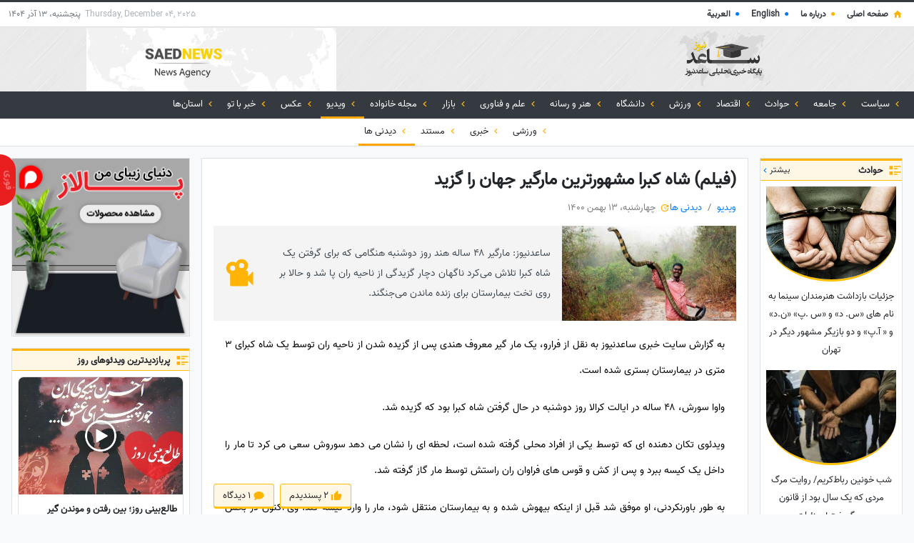

--- FILE ---
content_type: text/html; charset=UTF-8
request_url: https://saednews.com/.post/film-shae-kbra-mshhavrtrin-margir-jhan-ra-gzid
body_size: 64853
content:
<!DOCTYPE html>
<html lang="fa" dir="rtl">
    <head>
        <meta http-equiv="Content-Type" content="text/html; charset=utf-8">
        <meta name="viewport" content="width=device-width, initial-scale=1.0">
        <meta name="robots" content="max-image-preview:large">
        <meta http-equiv="X-UA-Compatible" content="ie=edge">
        <link rel="icon" href="https://saednews.com/res-ac/templates/saednews/images/fav.png">
        <title> (فیلم) شاه کبرا مشهورترین مارگیر جهان را گزید </title>
            <meta name="description" content="ساعدنیوز: مارگیر ۴۸ ساله هند روز دوشنبه هنگامی که برای گرفتن یک شاه کبرا تلاش می‌کرد ناگهان دچار گزیدگی از ناحیه ران پا شد و حالا بر روی تخت بیمارستان برای زنده ماندن می‌جنگند.">
  <meta property="og:type" content="article">
  <meta property="og:url" content="/.post/film-shae-kbra-mshhavrtrin-margir-jhan-ra-gzid">
  <meta property="og:title" content="(فیلم) شاه کبرا مشهورترین مارگیر جهان را گزید">
  <meta property="og:description" content="ساعدنیوز: مارگیر ۴۸ ساله هند روز دوشنبه هنگامی که برای گرفتن یک شاه کبرا تلاش می‌کرد ناگهان دچار گزیدگی از ناحیه ران پا شد و حالا بر روی تخت بیمارستان برای زنده ماندن می‌جنگند."> 
  <meta property="og:image" content="https://saednews.com/storage/media-center/images/ac-image-El1643805972co.jpeg">
  <meta property="article:section" content="دیدنی ها">
  <meta property="article:modified_time" content="2022-02-02 12:46:31">
  <meta property="article:published_time" content="2022-02-02 12:46:35">
  <meta name="twitter:card" content="summary">
  <meta name="twitter:title" content="(فیلم) شاه کبرا مشهورترین مارگیر جهان را گزید">
  <meta name="twitter:description" content="ساعدنیوز: مارگیر ۴۸ ساله هند روز دوشنبه هنگامی که برای گرفتن یک شاه کبرا تلاش می‌کرد ناگهان دچار گزیدگی از ناحیه ران پا شد و حالا بر روی تخت بیمارستان برای زنده ماندن می‌جنگند.">
  <meta name="twitter:image" content="https://saednews.com/storage/media-center/images/ac-image-El1643805972co.jpeg">
        <meta name="theme-color" content="#ffc107">
        <meta name="copyright" content="ساعدنیوز">
        <meta name="language" content="fa">
                 <link rel="canonical" href="https://saednews.com/.post/film-shae-kbra-mshhavrtrin-margir-jhan-ra-gzid">         <link href="https://saednews.com/res-ac/bootstrap4.4/bootstrap.min.css" rel="stylesheet">
        <link href="https://saednews.com/res-ac/css/custom.min.css?v=20240417" rel="stylesheet">

        
        
        <link rel="preload" href="/res-ac/fonts/default_fa_numbers.woff" as="font" type="font/woff" crossorigin>

        <style>
  .elevation-0 {
    box-shadow: none !important;
  }
  .elevation-1 {
    box-shadow: 0px 2px 1px -1px rgba(0,0,0,0.2), 0px 1px 1px 0px rgba(0,0,0,0.14), 0px 1px 3px 0px rgba(0,0,0,0.12) !important;
  }
  .elevation-2 {
    box-shadow: 0px 3px 1px -2px rgba(0,0,0,0.2), 0px 2px 2px 0px rgba(0,0,0,0.14), 0px 1px 5px 0px rgba(0,0,0,0.12) !important;
  }
  .elevation-3 {
    box-shadow: 0px 3px 3px -2px rgba(0,0,0,0.2), 0px 3px 4px 0px rgba(0,0,0,0.14), 0px 1px 8px 0px rgba(0,0,0,0.12) !important;
  }
  .elevation-4 {
    box-shadow: 0px 2px 4px -1px rgba(0,0,0,0.2), 0px 4px 5px 0px rgba(0,0,0,0.14), 0px 1px 10px 0px rgba(0,0,0,0.12) !important;
  }
  .elevation-5 {
    box-shadow: 0px 3px 5px -1px rgba(0,0,0,0.2), 0px 5px 8px 0px rgba(0,0,0,0.14), 0px 1px 14px 0px rgba(0,0,0,0.12) !important;
  }
  .elevation-6 {
    box-shadow: 0px 3px 5px -1px rgba(0,0,0,0.2), 0px 6px 10px 0px rgba(0,0,0,0.14), 0px 1px 18px 0px rgba(0,0,0,0.12) !important;
  }
  .elevation-7 {
    box-shadow: 0px 4px 5px -2px rgba(0,0,0,0.2), 0px 7px 10px 1px rgba(0,0,0,0.14), 0px 2px 16px 1px rgba(0,0,0,0.12) !important;
  }
  .elevation-8 {
    box-shadow: 0px 5px 5px -3px rgba(0,0,0,0.2), 0px 8px 10px 1px rgba(0,0,0,0.14), 0px 3px 14px 2px rgba(0,0,0,0.12) !important;
  }
  .elevation-9 {
    box-shadow: 0px 5px 6px -3px rgba(0,0,0,0.2), 0px 9px 12px 1px rgba(0,0,0,0.14), 0px 3px 16px 2px rgba(0,0,0,0.12) !important;
  }
  .elevation-10 {
    box-shadow: 0px 6px 6px -3px rgba(0,0,0,0.2), 0px 10px 14px 1px rgba(0,0,0,0.14), 0px 4px 18px 3px rgba(0,0,0,0.12) !important;
  }
  .elevation-11 {
    box-shadow: 0px 6px 7px -4px rgba(0,0,0,0.2), 0px 11px 15px 1px rgba(0,0,0,0.14), 0px 4px 20px 3px rgba(0,0,0,0.12) !important;
  }
  .elevation-12 {
    box-shadow: 0px 7px 8px -4px rgba(0,0,0,0.2), 0px 12px 17px 2px rgba(0,0,0,0.14), 0px 5px 22px 4px rgba(0,0,0,0.12) !important;
  }


  .flip-y {
    transform: scaleY(-1);
  }
  .flip-x {
    transform: scaleX(-1);
  }

  .ratio {
    width: 100% !important;
    position: relative !important;
    overflow: hidden !important;
  }
  .ratio > * {
    width: 100% !important;
    height: 100% !important;
    left: 0 !important;
    top: 0 !important;
    position: absolute !important;
    background-color: #eee;
  }
  .ratio > img {
    object-fit: cover !important;
  }
  .ratio > img.contain {
    object-fit: contain !important;
  }

  .overflow-auto {
    overflow: auto !important;
  }

  .overflow-hidden {
    overflow: hidden !important;
  }

  .overflow-visible {
    overflow: visible !important;
  }

  .pointer {
    cursor: pointer !important;
    user-select: none;
  }

  .text-inherit {
    color: inherit !important;
  }
  .bg-inherit {
    background-color: inherit !important;
  }

  .text-transform-none {
    text-transform: none !important;
  }

  .f-400 {
    font-weight: 400 !important;
  }
  .f-500 {
    font-weight: 500 !important;
  }
  .f-600 {
    font-weight: 600 !important;
  }
  @media (min-width: 768px) {
    .f-md-400 {
      font-weight: 400 !important;
    }
    .f-md-500 {
      font-weight: 500 !important;
    }
    .f-md-600 {
      font-weight: 600 !important;
    }
  }

  .rounded-sides {
    border-radius: 1000px !important;
  }
  .rounded-4 {
    border-radius: 4px !important;
  }
  .rounded-6 {
    border-radius: 6px !important;
  }
  .rounded-8 {
    border-radius: 8px !important;
  }
  .rounded-10 {
    border-radius: 10px !important;
  }

  .border-current {
    border-color: currentColor !important;
  }

  .lh-1 {
    line-height: 1 !important;
  }

  .lh-2, .lh-text {
    line-height: 2 !important;
  }
  .lh-title {
    line-height: 1.6 !important;
  }

  .smaller {
    font-size: 60%;
  }

  .headline {
    font-size: 24px !important;
    font-weight: 400;
  }
  .title {
    font-size: 20px !important;
    font-weight: 500;
  }
  .subheading {
    font-size: 16px !important;
    font-weight: 400;
  }
  .body-2 {
    font-size: 14px !important;
    font-weight: 500;
  }
  .body-1 {
    font-size: 14px !important;
    font-weight: 400;
  }
  .font-2 {
    font-size: 13px !important;
    font-weight: 500;
  }
  .font-1 {
    font-size: 13px !important;
    font-weight: 400;
  }
  .caption {
    font-size: 12px !important;
    font-weight: 400;
  }
  @media (min-width: 768px) {
    .md-headline {
      font-size: 24px !important;
      font-weight: 400;
    }
    .md-title {
      font-size: 20px !important;
      font-weight: 500;
    }
    .md-subheading {
      font-size: 16px !important;
      font-weight: 400;
    }
    .body-md-2 {
      font-size: 14px !important;
      font-weight: 500;
    }
    .body-md-1 {
      font-size: 14px !important;
      font-weight: 400;
    }
    .font-md-2 {
      font-size: 13px !important;
      font-weight: 500;
    }
    .font-md-1 {
      font-size: 13px !important;
      font-weight: 400;
    }
    .md-caption {
      font-size: 12px !important;
      font-weight: 400;
    }
  }

  .events-none {
    pointer-events: none !important;
  }

  .grow {
    flex-grow: 1 !important;
  }

  .space-normal {
    white-space: normal !important;
  }
  .nowrap {
    white-space: nowrap !important;
  }
  .pre-wrap {
    white-space: pre-wrap !important;
  }
  .pre-line {
    white-space: pre-line !important;
  }
  .break-word {
    word-wrap: break-word !important;
  }

  .ellipsis {
    text-overflow: ellipsis !important;
  }

  .line-clamp {
    display: -webkit-box !important;
    -webkit-box-orient: vertical !important;  
    overflow: hidden !important;
  }
  .line-clamp.r-2 {
    -webkit-line-clamp: 2 !important;
  }
  .line-clamp.r-3 {
    -webkit-line-clamp: 3 !important;
  }
  .line-clamp.r-4 {
    -webkit-line-clamp: 4 !important;
  }

  .a-img {
    color: inherit;
    text-decoration: none !important;
  }
  .a-img img {
    transition: transform 0.5s ease;
  }
  .a-img:hover img,
  .a-img:active img,
  .a-img:focus img {
    transition: transform 2s ease-out;
    transform: scale(1.2) !important;
  }

  .m--1 {margin: -4px -4px !important;}
  .my--1 {margin-top: -4px !important;margin-bottom: -4px !important;}
  .mx--1 {margin-left: -4px !important;margin-right: -4px !important;}
  .mt--1 {margin-top: -4px !important;}
  .mr--1 {margin-right: -4px !important;}
  .mb--1 {margin-bottom: -4px !important;}
  .ml--1 {margin-left: -4px !important;}
  .m--2 {margin: -8px -8px !important;}
  .my--2 {margin-top: -8px !important;margin-bottom: -8px !important;}
  .mx--2 {margin-left: -8px !important;margin-right: -8px !important;}
  .mt--2 {margin-top: -8px !important;}
  .mr--2 {margin-right: -8px !important;}
  .mb--2 {margin-bottom: -8px !important;}
  .ml--2 {margin-left: -8px !important;}
  .m--3 {margin: -16px -16px !important;}
  .my--3 {margin-top: -16px !important;margin-bottom: -16px !important;}
  .mx--3 {margin-left: -16px !important;margin-right: -16px !important;}
  .mt--3 {margin-top: -16px !important;}
  .mr--3 {margin-right: -16px !important;}
  .mb--3 {margin-bottom: -16px !important;}
  .ml--3 {margin-left: -16px !important;}
  @media (min-width: 768px) {
    .m-md--1 {margin: -4px -4px !important;}
    .my-md--1 {margin-top: -4px !important;margin-bottom: -4px !important;}
    .mx-md--1 {margin-left: -4px !important;margin-right: -4px !important;}
    .mt-md--1 {margin-top: -4px !important;}
    .mr-md--1 {margin-right: -4px !important;}
    .mb-md--1 {margin-bottom: -4px !important;}
    .ml-md--1 {margin-left: -4px !important;}
    .m-md--2 {margin: -8px -8px !important;}
    .my-md--2 {margin-top: -8px !important;margin-bottom: -8px !important;}
    .mx-md--2 {margin-left: -8px !important;margin-right: -8px !important;}
    .mt-md--2 {margin-top: -8px !important;}
    .mr-md--2 {margin-right: -8px !important;}
    .mb-md--2 {margin-bottom: -8px !important;}
    .ml-md--2 {margin-left: -8px !important;}
    .m-md--3 {margin: -16px -16px !important;}
    .my-md--3 {margin-top: -16px !important;margin-bottom: -16px !important;}
    .mx-md--3 {margin-left: -16px !important;margin-right: -16px !important;}
    .mt-md--3 {margin-top: -16px !important;}
    .mr-md--3 {margin-right: -16px !important;}
    .mb-md--3 {margin-bottom: -16px !important;}
    .ml-md--3 {margin-left: -16px !important;}
  }

  .mx-w-100 {
    max-width: 100% !important;
  }
  .mx-w-none {
    max-width: none !important;
  }

  @media (min-width: 768px) {
    .w-md-100 {
      width: 100% !important;
    }
    .w-md-75 {
      width: 75% !important;
    }
    .w-md-50 {
      width: 50% !important;
    }
    .w-md-25 {
      width: 25% !important;
    }
    .w-md-auto {
      width: auto !important;
    }
  }

  @media (min-width: 768px) {
    .h-md-100 {
      height: 100% !important;
    }
    .h-md-75 {
      height: 75% !important;
    }
    .h-md-50 {
      height: 50% !important;
    }
    .h-md-25 {
      height: 25% !important;
    }
    .h-md-auto {
      height: auto !important;
    }
  }

  .fixed-if-height {
    position: fixed !important;
  }
  .sticky-if-height {
    position: sticky !important;
  }
  @media  only screen and (max-height: 470px) {
    .fixed-if-height {
      display: none !important;
    }
    .sticky-if-height {
      display: none !important;
    }
  }

  header, footer, main, article, section, nav, aside {
    display: block;
  }

  .col10-1,.col10-2,.col10-3,.col10-4,.col10-5,.col10-6,.col10-7,.col10-8,.col10-9,.col10-10,
  .col10-sm-1,.col10-sm-2,.col10-sm-3,.col10-sm-4,.col10-sm-5,.col10-sm-6,.col10-sm-7,.col10-sm-8,.col10-sm-9,.col10-sm-10,
  .col10-md-1,.col10-md-2,.col10-md-3,.col10-md-4,.col10-md-5,.col10-md-6,.col10-md-7,.col10-md-8,.col10-md-9,.col10-md-10,
  .col10-lg-1,.col10-lg-2,.col10-lg-3,.col10-lg-4,.col10-lg-5,.col10-lg-6,.col10-lg-7,.col10-lg-8,.col10-lg-9,.col10-lg-10,
  .col10-xl-1,.col10-xl-2,.col10-xl-3,.col10-xl-4,.col10-xl-5,.col10-xl-6,.col10-xl-7,.col10-xl-8,.col10-xl-9,.col10-xl-10 {
    position: relative;
    width: 100%;
    padding-right: 15px;
    padding-left: 15px;
  }
  .col10-1 { flex: 0 0 10%; max-width: 10%; } .col10-2 { flex: 0 0 20%; max-width: 20%; } .col10-3 { flex: 0 0 30%; max-width: 30%; } .col10-4 { flex: 0 0 40%; max-width: 40%; } .col10-5 { flex: 0 0 50%; max-width: 50%; } .col10-6 { flex: 0 0 60%; max-width: 60%; } .col10-7 { flex: 0 0 70%; max-width: 70%; } .col10-8 { flex: 0 0 80%; max-width: 80%; } .col10-9 { flex: 0 0 90%; max-width: 90%; } .col10-10 { flex: 0 0 100%; max-width: 100%; }
  @media (min-width: 576px) {
    .col10-sm-1 { flex: 0 0 10%; max-width: 10%; } .col10-sm-2 { flex: 0 0 20%; max-width: 20%; } .col10-sm-3 { flex: 0 0 30%; max-width: 30%; } .col10-sm-4 { flex: 0 0 40%; max-width: 40%; } .col10-sm-5 { flex: 0 0 50%; max-width: 50%; } .col10-sm-6 { flex: 0 0 60%; max-width: 60%; } .col10-sm-7 { flex: 0 0 70%; max-width: 70%; } .col10-sm-8 { flex: 0 0 80%; max-width: 80%; } .col10-sm-9 { flex: 0 0 90%; max-width: 90%; } .col10-sm-10 { flex: 0 0 100%; max-width: 100%; }
  }
  @media (min-width: 768px) {
    .col10-md-1 { flex: 0 0 10%; max-width: 10%; } .col10-md-2 { flex: 0 0 20%; max-width: 20%; } .col10-md-3 { flex: 0 0 30%; max-width: 30%; } .col10-md-4 { flex: 0 0 40%; max-width: 40%; } .col10-md-5 { flex: 0 0 50%; max-width: 50%; } .col10-md-6 { flex: 0 0 60%; max-width: 60%; } .col10-md-7 { flex: 0 0 70%; max-width: 70%; } .col10-md-8 { flex: 0 0 80%; max-width: 80%; } .col10-md-9 { flex: 0 0 90%; max-width: 90%; } .col10-md-10 { flex: 0 0 100%; max-width: 100%; }
  }
  @media (min-width: 992px) {
    .col10-lg-1 { flex: 0 0 10%; max-width: 10%; } .col10-lg-2 { flex: 0 0 20%; max-width: 20%; } .col10-lg-3 { flex: 0 0 30%; max-width: 30%; } .col10-lg-4 { flex: 0 0 40%; max-width: 40%; } .col10-lg-5 { flex: 0 0 50%; max-width: 50%; } .col10-lg-6 { flex: 0 0 60%; max-width: 60%; } .col10-lg-7 { flex: 0 0 70%; max-width: 70%; } .col10-lg-8 { flex: 0 0 80%; max-width: 80%; } .col10-lg-9 { flex: 0 0 90%; max-width: 90%; } .col10-lg-10 { flex: 0 0 100%; max-width: 100%; }
  }
  @media (min-width: 1200px) {
    .col10-xl-1 { flex: 0 0 10%; max-width: 10%; } .col10-xl-2 { flex: 0 0 20%; max-width: 20%; } .col10-xl-3 { flex: 0 0 30%; max-width: 30%; } .col10-xl-4 { flex: 0 0 40%; max-width: 40%; } .col10-xl-5 { flex: 0 0 50%; max-width: 50%; } .col10-xl-6 { flex: 0 0 60%; max-width: 60%; } .col10-xl-7 { flex: 0 0 70%; max-width: 70%; } .col10-xl-8 { flex: 0 0 80%; max-width: 80%; } .col10-xl-9 { flex: 0 0 90%; max-width: 90%; } .col10-xl-10 { flex: 0 0 100%; max-width: 100%; }
  }

  .white--text {
    color: white !important;
  }
  .white {
    background-color: white !important;
  }
  .transparent {
    background-color: rgba(0,0,0,0) !important;
  }
  .black--text {
    color: black !important;
  }
  .black {
    background-color: black !important;
  }

  @keyframes  rtPulse {
    50% {
      opacity: .5;
    }
  }
  .animate-pulse {
    animation: rtPulse 1.5s cubic-bezier(0.4, 0, 0.6, 1) infinite;
  }

  .line-clamp-2 {
    -webkit-box-orient: vertical;
    -webkit-line-clamp: 2;
    display: -webkit-box;
    overflow: hidden;
  }

  .line-clamp-3 {
    -webkit-box-orient: vertical;
    -webkit-line-clamp: 3;
    display: -webkit-box;
    overflow: hidden;
  }
</style>

<style>
  .rt-better-drop-container {
    position: static !important;
  }

  .slider-link-events-none a * {
    pointer-events: none !important;
  }
  .slider-first-item-only > *:not(:first-child) {
    display: none !important;
  }
</style>

        <style>
            @font-face {
                font-family: default-font-fa-number;
                src: url('/res-ac/fonts/default_fa_numbers.woff') format('woff');
            }
            @font-face {
                font-family: c8tS02dAx5;
                src: url('/res-ac/fonts/default_fa_numbers.woff') format('woff');
            }
        </style>

        <style id="scroll-behavior-auto"> * { scroll-behavior: auto !important; } </style>

        <style>
            .related-link-block {
                --brand-400: #FF9800;
                background-color: #f8f8f8;
                border-radius: 8px !important;
            }

            body {
                font-family: default-font-fa-number;
            }

            .fit-content {
                width: -webkit-fit-content !important;
                width: -moz-fit-content !important;
                width: fit-content !important;
            }

            .line-clamp-2 {
                -webkit-box-orient: vertical;
                -webkit-line-clamp: 2;
                display: -webkit-box;
                overflow: hidden;
            }

            .line-clamp-3 {
                -webkit-box-orient: vertical;
                -webkit-line-clamp: 3;
                display: -webkit-box;
                overflow: hidden;
            }

            @media (max-width: 575.98px) {
                .min-max-width-sm_-100 {
                    min-width: 100% !important;
                    max-width: 100% !important;
                }
                .mw-sm_-100 {
                    max-width: 100% !important;
                }
                .w-sm_-100 {
                    width: 100% !important;
                }
                .font-size-sm_-4 {
                    font-size: 1.2rem !important;
                }
            }

            .navbar-transition {
                transition: transform 0.2s ease !important;
            }

            @media (max-width: 575.98px) {
                .auto-fixed-top.fixed-top.top--navbar {
                    top: 0 !important;
                }
            }

            .auto-fixed-top.fixed-top.top--navbar {
                transform: translateY(-101%) !important;
            }

            @media (max-width: 575.98px) {
                .auto-fixed-top.fixed-top.top--navbar {
                    transform: translateY(calc(4.3rem - 101%)) !important;
                }
            }

            a {
                text-decoration: none !important;
            }

            .toggle-range-button {
                border-radius:0;
                width: 32%;
                text-align: center;
                cursor: pointer;
                background-color: #fff9da;
                color: #444;
                padding: 10px 0;
                margin: 0;
                border: none;
            }
            
            .toggle-range-button:hover {
                color: red;
            }
            
            .toggle-range-button.active-b {
                background-color: #ffec44;
                box-shadow: none;
                color: #0a0a0a;
            }

            .d-flex-unimportant {
                display: flex;
            }

            ::-moz-selection {
                background: #ffc107;
                color: #fff;
            }
            ::selection {
                background: #ffc107;
                color: #fff;
            }
            .sticky-top {
                top: 0rem;
                position: sticky;
            }

            .inner-divs-relative div {
                position: relative;
            }
            
            .btn-outline-any {
                color: var(--btn-color, gray);
                border-color: var(--btn-color, gray);
            }
            .btn-outline-any:hover,
            .btn-outline-any:active {
                color: var(--btn-txt-color, black);
                background-color: var(--btn-color,gray);
                border-color: var(--btn-color,gray);
            }
            
            .btn-any {
                transition: filter 0.2s ease;
                color: var(--btn-txt-color, black);
                background-color: var(--btn-color,gray);
                border-color: var(--btn-color,gray);
            }
            .btn-any:hover,
            .btn-any:active {
                color: var(--btn-txt-color, black);
                filter: brightness(1.1) contrast(1.1);
            }
        </style>

        <style>
            .header-banner {
                width: 468px !important;
                position: absolute !important;
                bottom: 1.5rem !important;
                left: 0 !important;
                right: 0 !important;
                margin: auto !important;
            }
            @media (max-width: 767px) {
                .header-banner {
                    position: relative !important;
                    transform: none !important;
                    width: 100% !important;
                    margin: 4px 0 !important;
                    border-radius: 0 !important;
                    bottom: 0 !important;
                }
            }
            .bg-header-banner {
                background: linear-gradient(45deg, red, #b20202);
            }
            .bg-header-banner:hover {
                background: linear-gradient(45deg, #ea0000, #940000);
            }
        </style>

        <style>
            .white-placeholder:-ms-input-placeholder {
                color: #fff !important;
                opacity: 1 !important;
            }
            .white-placeholder::-ms-input-placeholder {
                color: #fff !important;
                opacity: 1 !important;
            }
            .white-placeholder::placeholder {
                color: #fff !important;
                opacity: 1 !important;
            }
            .white-placeholder::-moz-placeholder {
                color: #fff !important;
                opacity: 1 !important;
            }
            .white-placeholder::-webkit-input-placeholder {
                color: #fff !important;
                opacity: 1 !important;
            }

            .op-click {
                transition: opacity 0.2s !important;
                opacity: 1 !important;
            }

            .op-click:active {
                transition: none !important;
                opacity: 0.4 !important;
            }

            .container-fluid {
                max-width: 84rem;
            }

            .bg-grey {
                background-color: #f8f8f8 !important;
            }

            .bg-light-orange {
                background-color: #fff7e6 !important;
            }

            .text-body-active img {
                transition: transform 0.2s ease;
            }
            .text-body-active:hover img,
            .text-body-active:active img,
            .text-body-active:focus img {
                transform: scale(1.1);
            }

            .text-body-active {
                color: #212529 !important;
            }
            .text-body-active:hover,
            .text-body-active:active,
            .text-body-active:focus {
                color: #007bff !important;
            }

            .dark-theme {
                background-color: #0c0e11 !important;
            }
            .dark-theme .text-body-active,
            .dark-theme .text-body {
                color: white !important;
            }
            .dark-theme .text-body-active:hover,
            .dark-theme .text-body-active:active,
            .dark-theme .text-body-active:focus {
                color: #6cb3ff !important;
            }
            
            @media (max-width: 767px) {
                .max-height-sm_-none {
                    max-height: none !important;
                }
            }

            .ratio {
                width: 100% !important;
                position: relative !important;
                overflow: hidden !important;
            }
            .ratio > img {
                width: 100% !important;
                height: 100% !important;
                left: 0 !important;
                top: 0 !important;
                position: absolute !important;
                object-fit: cover !important;
                background-color: #ccc !important;
            }
            .ratio > img.contain {
                object-fit: contain !important;
            }
            .ratio > img.bg-transparent {
                background-color: transparent !important;
            }
        </style>
        <style>
            @media (min-width: 992px) {
                .side-col-lg {
                    width:10rem;
                }
            }
            @media (max-width: 768px) {
                .side-col {
                    width:100%;
                    order:13;
                }
            }
            @media (min-width: 768px) {
                .small-md {
                    font-size: 80%;
                }
            }
        </style>

        <style>
            .siema > .siema-slide:not(:first-child) {
                display: none !important;
            }
            .siema a * {
                pointer-events: none !important;
            }
        </style>

        <style>
            .sti-pos-cn {
                pointer-events: none;
            }
            .sti-pos-cn a, .sti-pos-cn button {
                pointer-events: auto;
            }
            @media (min-width: 768px) {
                .sti-pos-cn {
                    transition: none !important;
                }
            }
        </style>

            <style>
        .custom-margin-pair+.custom-margin-pair {
            margin-top: -1rem !important;
        }
        .custom-margin-pair a, .custom-margin-pair * {
            color: #007bff !important;
        }
        .reta-editor-content .yn, .reta-editor-content .YN {
            white-space: normal !important;
        }
    </style>
                                            <style>
                                                .video-js {
                                                    width: 100% !important;
                                                    max-width: 100% !important;
                                                }
                                            </style>
                                                                                        <style>
                                                    .post-body-ac {
                                                        word-break: break-word;
                                                    }

                                                    .post-body-ac * {
                                                        line-height: 2.5;
                                                    }
                                                    .post-body-ac p {
                                                        line-height: 2.5;
                                                        color: #000000;
                                                    }
                                                    .post-body-ac dl,
                                                    .post-body-ac ol,
                                                    .post-body-ac ul {
                                                        margin: 1rem 0 !important;
                                                    }
                                                    .post-body-ac h2 {
                                                        line-height: 2; 
                                                        font-size: 1.5rem;
                                                        font-weight: bold;
                                                        color: #212529;
                                                        margin-bottom: 0 !important;
                                                    }
                                                    .post-body-ac h3 {
                                                        line-height: 2; 
                                                        font-size: 1.2rem;
                                                        font-weight: bold;
                                                        color: #212529;
                                                        margin-bottom: 0 !important;
                                                    }
                                                    .post-body-ac h4 {
                                                        line-height: 2; 
                                                        font-size: 1rem;
                                                        font-weight: bold;
                                                        color: #212529;
                                                        margin-bottom: 0 !important;
                                                    }
                                                    
                                                    .post-body-ac figure {
                                                        width: 100%;
                                                        display: block;
                                                        text-align: center !important;
                                                        margin: 0 0 1rem !important;
                                                    }

                                                    .post-body-ac table {
                                                        margin: 0 !important;
                                                        float: none !important;
                                                    }

                                                    .post-body-ac table * {
                                                        margin: 0 !important;
                                                        text-align: center;
                                                    }

                                                    .post-body-ac video {
                                                        width: 100% !important;
                                                        max-height: 90vh !important;
                                                    }



                                                    .post-body-ac .image-with-link-block img {
                                                        padding: 0 !important;
                                                    }

                                                    @media (min-width: 992px) {
                                                        .post-body-ac .col-lg-10 {
                                                            -ms-flex: 0 0 100%;
                                                            flex: 0 0 100%;
                                                            max-width: 100%;
                                                        }
                                                    }
                                                    .post-body-ac .container,
                                                    .post-body-ac .col-lg-10 {
                                                        padding: 0 !important;
                                                    }
                                                    .post-body-ac .row {
                                                        margin: 0 0 16px 0 !important;
                                                    }

                                                    .read-more-block-link {
                                                        text-align: right !important;
                                                        background-color: #f5f5f5 !important;
                                                    }
                                                    @media (max-width: 575.98px) {
                                                        .read-more-block-link::before {
                                                            display: block !important;
                                                        }
                                                    }
                                                    .image-with-link-block {
                                                        display: flex !important;
                                                        justify-content: center !important;
                                                        box-shadow: none !important;
                                                        padding: 0 !important;
                                                        background-color: #fff !important;
                                                        margin-top: 1rem !important;
                                                    }
                                                    .post-body-ac .image-with-link-block img,
                                                    .image-with-link-block img {
                                                        width: 3.5rem !important;
                                                        height: 3.5rem !important;
                                                        margin-left: 6px !important;
                                                    }
                                                    .image-with-link-block a {
                                                        display: flex !important;
                                                        align-items: center !important;
                                                        padding: 12px !important;
                                                        background-color: #f5f5f5 !important;
                                                        border-radius: 8px !important;
                                                    }

                                                    .post-body-ac .nice-content-style{
                                                        margin-bottom: 3rem !important;
                                                    }

                                                    .post-body-ac .nice-content-style *{
                                                        margin: 0 !important;
                                                    }
                                                    .post-body-ac .nice-content-style tr:nth-child(odd) td{
                                                        padding: .2rem 0 !important;
                                                        font-weight: normal !important;
                                                        font-size: 1rem !important;
                                                        background-color: #40474f !important;
                                                        color: #ffffff !important;
                                                    }
                                                    .post-body-ac .nice-content-style tr:nth-child(odd) td *{
                                                        font-weight: inherit !important;
                                                        font-size: inherit !important;
                                                        background-color: inherit !important;
                                                        color: inherit !important;
                                                    }
                                                    .post-body-ac .nice-content-style tr:nth-child(even) td{
                                                        padding: 1rem !important;
                                                        padding-bottom: 2rem !important;
                                                    }
                                                    .post-body-ac .nice-content-style tr:nth-child(even) td *{
                                                        font-weight: inherit !important;
                                                        font-size: inherit !important;
                                                        background-color: inherit !important;
                                                        color: inherit !important;
                                                    }
                                                </style>
                                                <style>
        @media (min-width: 768px) {
            .post-img-max-height {
                max-height: 160px;
            }
        }
    </style>
        
        <style>
            .plyr {
                --plyr-color-main: #ffc706;
            }

            img.video-play-img,
            .ratio > img.video-play-img {
                width: 70px !important;
                height: 70px !important;
                object-fit: contain !important;
                background: transparent !important;
                position: absolute !important;
                left: 0 !important;
                top: 0 !important;
                right: 0 !important;
                bottom: 0 !important;
                margin: auto !important;
                transform: scale(1) !important;
            }
        </style>

        <style>
            .-the-link- {
                width: 100vw;
                max-width: 400px;
                overflow: hidden !important;
                position: relative !important;
            }
        </style>

        <meta name="robots" content="noindex">
  
  
  
  <script>
    window.$isStandalone = function () { return navigator.standalone || window.matchMedia('(display-mode: standalone)').matches; };
  </script>

  <script>
    window['auth-id'] = localStorage.getItem('auth-id') || '';
  </script>

  <script>
  (function() {
    // change this to force all clients to reset their device token;
    var prefix = "v2-";
    window.$genDeviceToken = function() {
      var winCrypto = window.crypto || window.msCrypto;
      if (!winCrypto) {
        console.warn("!!! crypto not supported !!!");
        return (
          prefix +
          String(Math.random()).slice(2) +
          String(Math.random()).slice(2)
        );
      }
      var arr = new Uint32Array(4);
      winCrypto.getRandomValues(arr);
      return prefix + Array.prototype.join.call(arr, "");
    };
    var deviceToken;
    try {
      deviceToken = localStorage.getItem("device-token");
    } catch (e) {}
    window.$isNewUser = !deviceToken;
    if (deviceToken && deviceToken.indexOf(prefix) !== 0) {
      deviceToken = undefined;
      try {
        localStorage.removeItem("device-token");
      } catch (e) {}
    }
    if (!deviceToken) {
      deviceToken = $genDeviceToken();
      try {
        localStorage.setItem("device-token", deviceToken);
      } catch (e) {}
    }
    window.$deviceToken = deviceToken;
  })();
</script>
  <script>
  (function () {
    var key = 'lf', tsKey = 'lf-ts';
    if (location.search) {
      var regex = /[?&]lf=([^&?#=]+)/
      var match = location.search.match(regex);
      match = match && match[1];
      if (match) {
        window['linked-from'] = match;
        localStorage.setItem(key, match);
        localStorage.setItem(tsKey, Date.now());
        if (window.history) {
          var searchLeft = location.search.replace(regex, '');
          searchLeft = searchLeft.replace(/^&/, '?');
          history.replaceState(Object.assign({}, history.state), document.title, location.pathname + searchLeft + location.hash);
        }
      }
    }
    if (!window['linked-from']) {
      var prev = localStorage.getItem(key);
      if (prev) {
        var prevTime = Number(localStorage.getItem(tsKey)) || 0;
        if (prevTime + 12 * 3600 * 1000 > Date.now()) {
          window['linked-from'] = prev
        }
        else {
          localStorage.removeItem(key);
          localStorage.removeItem(tsKey);
        }
      }
    }
    if (!window['linked-from']) {
      window['linked-from'] = 'none';
    }
  })();
</script>
      <!-- Google tag (gtag.js) -->
    <script async src="https://www.googletagmanager.com/gtag/js?id=G-P9BJ7CTYLH"></script>
    <script>window.dataLayer=window.dataLayer||[];window.$gtag=function(){dataLayer.push(arguments);};$gtag('js',new Date());$gtag('config','G-P9BJ7CTYLH');</script>
         
                
        <style id="vr-no-user-select">*{user-select:none!important}</style>
        <script>window.addEventListener('contextmenu',function(ev){if(!window.$allowContextmenu){ev.preventDefault();ev.stopPropagation();}});</script>
    </head>
    <body class="bg-light small">

                    <header>
    <div class="overflow-hidden overflow-md-visible bg-white mb-md-3" style="background-image: url('https://saednews.com/res-ac/templates/saednews/images/brushed-alum.png')">
        <div class="row no-gutters">
            <div class="col-12" style="position:relative;z-index:99999;">
                <div style="font-size: .75rem!important;">
                    <div class="d-none d-md-block">
                        <nav class="navbar navbar-expand navbar-light bg-white text-dark border-bottom border-top-3 p-0 z-2000">
                            <div class="collapse navbar-collapse justify-content-between container-fluid px-0">
                                <ul class="navbar-nav px-2">
                                    <li class="nav-item">
                                        <a class="nav-link p-2 text-dark bg-light bg-white" href="/">
                                            <svg style="width:1.2em;height:1.2em;" class="d-inline-flex text-warning" xmlns="http://www.w3.org/2000/svg" viewBox="0 0 24 24"><path fill="currentColor" d="M10,20V14H14V20H19V12H22L12,3L2,12H5V20H10Z" /></svg>&nbsp;
                                            <b>صفحه اصلی</b>
                                        </a>
                                    </li>
                                    <li class="nav-item">
                                        <a class="nav-link p-2 text-dark bg-light bg-white" rel="nofollow" href="/.landing/about-us">
                                            <span class="text-warning">●</span>&nbsp;
                                            <b>درباره ما</b>
                                        </a>
                                    </li>
                                    
                                    <li class="nav-item">
                                        <a class="nav-link p-2 text-dark bg-light bg-white" rel="nofollow" href="https://en.saednews.com/">
                                            <span class="text-primary">●</span>&nbsp;
                                            <b>English</b>
                                        </a>
                                    </li>
                                    <li class="nav-item">
                                        <a class="nav-link p-2 text-dark bg-light bg-white" rel="nofollow" href="https://ar.saednews.com/">
                                            <span class="text-primary">●</span>&nbsp;
                                            <b>العربية</b>
                                        </a>
                                    </li>
                                </ul>
                                <ul class="navbar-nav px-2">
                                    <li class="nav-item d-none d-lg-inline-block">
                                        <div class="py-2 px-1 text-secondary">
                                            <span class="light-on-dark">Thursday, December 04, 2025</span>&nbsp;
                                            پنجشنبه، 13 آذر 1404
                                        </div>
                                    </li>
                                </ul>
                            </div>
                        </nav>
                    </div>
                    <div class="d-md-none d-flex bg-white shadow-sm p-2">
                        <a href="/" class="d-flex align-items-center font-weight-bold font-size-3 text-dark">
                            <svg style="width:1.2em;height:1.2em;" class="d-inline-flex text-warning" xmlns="http://www.w3.org/2000/svg" viewBox="0 0 24 24"><path fill="currentColor" d="M10,20V14H14V20H19V12H22L12,3L2,12H5V20H10Z" /></svg>
                            <span class="px-1">ساعدنیوز</span>
                        </a>
                        <div class="flex-grow-1"></div>
                        <a href="/.landing/about-us" rel="nofollow" class="d-flex align-items-center font-size-2 text-dark">
                            <span class="text-warning">●</span>
                            <span class="px-1">درباره ما</span>
                        </a>
                        <div class="px-1"></div>
                        <div class="d-inline-flex align-items-center">
                            <span class="text-primary">●</span>
                            <select onchange="location.href = this.value" style="background-color: white; border: none; padding: 0;max-width: 45px;">
                                <option selected disabled>زبان</option>
                                <option value="https://saednews.com/">فارسی</option>
                                <option value="https://en.saednews.com/">English</option>
                                <option value="https://ar.saednews.com/">العربية</option>
                            </select>
                        </div>
                    </div>
                </div>
            </div>
            <div class="col-12">
                <div id="rt-header-ad-container" class="w-100 container-fluid px-0 position-relative d-none d-md-block">
                    <div class="row no-gutters d-none d-md-flex" style="max-height: 5.5rem; min-height: 90px; justify-content:center;">
                        <div class="col-md-4 col-lg-5 d-none d-md-block">
                            <img loading="lazy" class="w-100 d-block fit-contain" style="max-height: 5.5rem;" src="https://saednews.com/res-ac/templates/saednews/images/saednews.png" alt="ساعدنیوز">
                        </div>
                        <div class="col-md-2 col-lg-1 d-none d-md-block"></div>
                        <div class="col-md-6 d-none d-md-block">
                            <div class="d-flex align-items-center h-100">
                                <img loading="lazy" class="w-100 d-block fit-contain pr-5" style="max-height: 5.5rem;" src="https://saednews.com/res-ac/templates/saednews/images/saednews_en.png" alt="ساعدنیوز">
                            </div>
                        </div>
                    </div>
                                    </div>
            </div>
            <div class="col-12">
                <div class="auto-nav-replace"></div>
                <nav id="rt-main-navbar" class="navbar auto-fixed-top flex-wrap navbar-transition navbar-expand-lg navbar-dark bg-dark text-white shadow-sm p-0" style="z-index: 2000; position: relative !important;">
                                        <button class="btn py-2 px-3 rounded-0 bg-dark d-inline-block d-md-none" type="button" data-toggle="collapse" data-target=".categories-nav-bar-collapse" aria-label="Toggle navigation">
                        <span class="navbar-toggler-icon"></span>
                        <span class="p-1 text-white">دسته بندی ها</span>
                    </button>
                    <button class="collapse categories-nav-bar-collapse btn py-2 px-3 rounded-0 bg-dark d-md-none" type="button" data-toggle="collapse" data-target=".categories-nav-bar-collapse" aria-label="Toggle navigation">
                        <svg style="width:1.3em;height:1.3em;" class="d-inline-flex text-warning" xmlns="http://www.w3.org/2000/svg" viewBox="0 0 24 24"><path fill="currentColor" d="M19,6.41L17.59,5L12,10.59L6.41,5L5,6.41L10.59,12L5,17.59L6.41,19L12,13.41L17.59,19L19,17.59L13.41,12L19,6.41Z" /></svg>
                        <span class="p-1 text-white-50">بستن</span>
                    </button>
                    <button class="btn py-2 px-3 rounded-0 bg-dark d-inline-flex d-md-none" type="button" data-toggle="collapse" data-target=".search-collapse" onclick="setTimeout(function () { var el = document.querySelector('.search-collapse.show .search-input'); el && el.focus(); }, 500)">
                        <svg style="width:1.4em;height:1.4em;" class="d-inline-flex text-secondary" xmlns="http://www.w3.org/2000/svg" viewBox="0 0 24 24"><path fill="currentColor" d="M9.5,3A6.5,6.5 0 0,1 16,9.5C16,11.11 15.41,12.59 14.44,13.73L14.71,14H15.5L20.5,19L19,20.5L14,15.5V14.71L13.73,14.44C12.59,15.41 11.11,16 9.5,16A6.5,6.5 0 0,1 3,9.5A6.5,6.5 0 0,1 9.5,3M9.5,5C7,5 5,7 5,9.5C5,12 7,14 9.5,14C12,14 14,12 14,9.5C14,7 12,5 9.5,5Z" /></svg>&nbsp;
                        <span class="text-white">جستجو</span>
                    </button>
        
                            
                    <div class="w-100 collapse categories-nav-bar-collapse navbar-collapse flex-wrap overflow-auto overflow-md-visible d-md-flex">
                        <div class="row no-gutters w-100">
                            <div class="col-12 order-2 order-md-1">
                                <div class="container-fluid px-0">
                                                                        <ul id="track-section-on-mobile-only" data-section-title="دسته بندی موبایل" class="navbar-nav px-2 flex-row flex-wrap space-nowrap w-100 mw-100" style="overflow-x:auto;overflow-y:visible; ">
                                                                                    <li class="nav-item dropdown position-static" >
                                                                                                <a class="nav-link p-2 text-white bg-dark"  href="/.category/political-news">    
                                                    <svg style="width:1.2em;height:1.2em;" class="d-inline-flex text-warning" xmlns="http://www.w3.org/2000/svg" viewBox="0 0 24 24"><path fill="currentColor" d="M15.41,16.58L10.83,12L15.41,7.41L14,6L8,12L14,18L15.41,16.58Z" /></svg>
                                                    سیاست
                                                </a>
                                            </li>
                                                                                    <li class="nav-item dropdown position-static" >
                                                                                                <a class="nav-link p-2 text-white bg-dark"  href="/.category/social-news">    
                                                    <svg style="width:1.2em;height:1.2em;" class="d-inline-flex text-warning" xmlns="http://www.w3.org/2000/svg" viewBox="0 0 24 24"><path fill="currentColor" d="M15.41,16.58L10.83,12L15.41,7.41L14,6L8,12L14,18L15.41,16.58Z" /></svg>
                                                    جامعه
                                                </a>
                                            </li>
                                                                                    <li class="nav-item dropdown position-static" >
                                                                                                <a class="nav-link p-2 text-white bg-dark"  href="/.category/incidents">    
                                                    <svg style="width:1.2em;height:1.2em;" class="d-inline-flex text-warning" xmlns="http://www.w3.org/2000/svg" viewBox="0 0 24 24"><path fill="currentColor" d="M15.41,16.58L10.83,12L15.41,7.41L14,6L8,12L14,18L15.41,16.58Z" /></svg>
                                                    حوادث
                                                </a>
                                            </li>
                                                                                    <li class="nav-item dropdown position-static" >
                                                                                                <a class="nav-link p-2 text-white bg-dark"  href="/.category/economics">    
                                                    <svg style="width:1.2em;height:1.2em;" class="d-inline-flex text-warning" xmlns="http://www.w3.org/2000/svg" viewBox="0 0 24 24"><path fill="currentColor" d="M15.41,16.58L10.83,12L15.41,7.41L14,6L8,12L14,18L15.41,16.58Z" /></svg>
                                                    اقتصاد
                                                </a>
                                            </li>
                                                                                    <li class="nav-item dropdown position-static" >
                                                                                                <a class="nav-link p-2 text-white bg-dark"  href="/.category/sport-news">    
                                                    <svg style="width:1.2em;height:1.2em;" class="d-inline-flex text-warning" xmlns="http://www.w3.org/2000/svg" viewBox="0 0 24 24"><path fill="currentColor" d="M15.41,16.58L10.83,12L15.41,7.41L14,6L8,12L14,18L15.41,16.58Z" /></svg>
                                                    ورزش
                                                </a>
                                            </li>
                                                                                    <li class="nav-item dropdown position-static" >
                                                                                                <a class="nav-link p-2 text-white bg-dark"  href="/.category/academic-news">    
                                                    <svg style="width:1.2em;height:1.2em;" class="d-inline-flex text-warning" xmlns="http://www.w3.org/2000/svg" viewBox="0 0 24 24"><path fill="currentColor" d="M15.41,16.58L10.83,12L15.41,7.41L14,6L8,12L14,18L15.41,16.58Z" /></svg>
                                                    دانشگاه
                                                </a>
                                            </li>
                                                                                    <li class="nav-item dropdown position-static"  style="display: none !important;" >
                                                                                                <a class="nav-link p-2 text-white bg-dark"  href="/.category/music">    
                                                    <svg style="width:1.2em;height:1.2em;" class="d-inline-flex text-warning" xmlns="http://www.w3.org/2000/svg" viewBox="0 0 24 24"><path fill="currentColor" d="M15.41,16.58L10.83,12L15.41,7.41L14,6L8,12L14,18L15.41,16.58Z" /></svg>
                                                    موسیقی
                                                </a>
                                            </li>
                                                                                    <li class="nav-item dropdown position-static" >
                                                                                                <a class="nav-link p-2 text-white bg-dark"  href="/.category/art-and-media">    
                                                    <svg style="width:1.2em;height:1.2em;" class="d-inline-flex text-warning" xmlns="http://www.w3.org/2000/svg" viewBox="0 0 24 24"><path fill="currentColor" d="M15.41,16.58L10.83,12L15.41,7.41L14,6L8,12L14,18L15.41,16.58Z" /></svg>
                                                    هنر و رسانه
                                                </a>
                                            </li>
                                                                                    <li class="nav-item dropdown position-static" >
                                                                                                <a class="nav-link p-2 text-white bg-dark"  href="/.category/aalm-o-fnaori">    
                                                    <svg style="width:1.2em;height:1.2em;" class="d-inline-flex text-warning" xmlns="http://www.w3.org/2000/svg" viewBox="0 0 24 24"><path fill="currentColor" d="M15.41,16.58L10.83,12L15.41,7.41L14,6L8,12L14,18L15.41,16.58Z" /></svg>
                                                    علم و فناوری
                                                </a>
                                            </li>
                                                                                    <li class="nav-item dropdown position-static" >
                                                                                                <a class="nav-link p-2 text-white bg-dark"  href="/.category/market">    
                                                    <svg style="width:1.2em;height:1.2em;" class="d-inline-flex text-warning" xmlns="http://www.w3.org/2000/svg" viewBox="0 0 24 24"><path fill="currentColor" d="M15.41,16.58L10.83,12L15.41,7.41L14,6L8,12L14,18L15.41,16.58Z" /></svg>
                                                    بازار
                                                </a>
                                            </li>
                                                                                    <li class="nav-item dropdown position-static" >
                                                                                                <a class="nav-link p-2 text-white bg-dark"  href="/.category/family-magazine">    
                                                    <svg style="width:1.2em;height:1.2em;" class="d-inline-flex text-warning" xmlns="http://www.w3.org/2000/svg" viewBox="0 0 24 24"><path fill="currentColor" d="M15.41,16.58L10.83,12L15.41,7.41L14,6L8,12L14,18L15.41,16.58Z" /></svg>
                                                    مجله خانواده
                                                </a>
                                            </li>
                                                                                    <li class="nav-item dropdown position-static" >
                                                                                                <a class="nav-link p-2 text-white bg-dark"  style="border-bottom: 3px solid orange;"  href="/.category/video">    
                                                    <svg style="width:1.2em;height:1.2em;" class="d-inline-flex text-warning" xmlns="http://www.w3.org/2000/svg" viewBox="0 0 24 24"><path fill="currentColor" d="M15.41,16.58L10.83,12L15.41,7.41L14,6L8,12L14,18L15.41,16.58Z" /></svg>
                                                    ویدیو
                                                </a>
                                            </li>
                                                                                    <li class="nav-item dropdown position-static" >
                                                                                                <a class="nav-link p-2 text-white bg-dark"  href="/.category/photo">    
                                                    <svg style="width:1.2em;height:1.2em;" class="d-inline-flex text-warning" xmlns="http://www.w3.org/2000/svg" viewBox="0 0 24 24"><path fill="currentColor" d="M15.41,16.58L10.83,12L15.41,7.41L14,6L8,12L14,18L15.41,16.58Z" /></svg>
                                                    عکس
                                                </a>
                                            </li>
                                                                                    <li class="nav-item dropdown position-static" >
                                                                                                <a class="nav-link p-2 text-white bg-dark"  href="/.category/khabar-ba-to">    
                                                    <svg style="width:1.2em;height:1.2em;" class="d-inline-flex text-warning" xmlns="http://www.w3.org/2000/svg" viewBox="0 0 24 24"><path fill="currentColor" d="M15.41,16.58L10.83,12L15.41,7.41L14,6L8,12L14,18L15.41,16.58Z" /></svg>
                                                    خبر با تو
                                                </a>
                                            </li>
                                                                                    <li class="nav-item dropdown position-static" >
                                                                                                <a class="nav-link p-2 text-white bg-dark"  href="/.category/province-filter-all">    
                                                    <svg style="width:1.2em;height:1.2em;" class="d-inline-flex text-warning" xmlns="http://www.w3.org/2000/svg" viewBox="0 0 24 24"><path fill="currentColor" d="M15.41,16.58L10.83,12L15.41,7.41L14,6L8,12L14,18L15.41,16.58Z" /></svg>
                                                    استان‌ها
                                                </a>
                                            </li>
                                                                            </ul>
                                </div>
                            </div>
                                                            <div class="col-12 order-1 order-md-2">
                                    <div class="bg-white border-bottom w-100">
                                        <div class="container-fluid px-0 " style="overflow-x:auto">
                                            <div class="mx-auto fit-content">
                                                <ul class="navbar-nav flex-row flex-wrap space-nowrap mw-100 p-0" style="overflow-x:auto;overflow-y:visible;">
                                                                                                        <li class="nav-item">
                                                        <a class="nav-link p-2 text-body-active"  href="/.category/video-varzeshi">  
                                                            <svg style="width:1.2em;height:1.2em;" class="d-inline-flex text-warning" xmlns="http://www.w3.org/2000/svg" viewBox="0 0 24 24"><path fill="currentColor" d="M15.41,16.58L10.83,12L15.41,7.41L14,6L8,12L14,18L15.41,16.58Z" /></svg>
                                                            ورزشی
                                                        </a>
                                                    </li>
                                                                                                        <li class="nav-item">
                                                        <a class="nav-link p-2 text-body-active"  href="/.category/video-news">  
                                                            <svg style="width:1.2em;height:1.2em;" class="d-inline-flex text-warning" xmlns="http://www.w3.org/2000/svg" viewBox="0 0 24 24"><path fill="currentColor" d="M15.41,16.58L10.83,12L15.41,7.41L14,6L8,12L14,18L15.41,16.58Z" /></svg>
                                                            خبری
                                                        </a>
                                                    </li>
                                                                                                        <li class="nav-item">
                                                        <a class="nav-link p-2 text-body-active"  href="/.category/video-mostanad">  
                                                            <svg style="width:1.2em;height:1.2em;" class="d-inline-flex text-warning" xmlns="http://www.w3.org/2000/svg" viewBox="0 0 24 24"><path fill="currentColor" d="M15.41,16.58L10.83,12L15.41,7.41L14,6L8,12L14,18L15.41,16.58Z" /></svg>
                                                            مستند
                                                        </a>
                                                    </li>
                                                                                                        <li class="nav-item">
                                                        <a class="nav-link p-2 text-body-active"  style="border-bottom: 3px solid orange;"  href="/.category/video-didaniha">  
                                                            <svg style="width:1.2em;height:1.2em;" class="d-inline-flex text-warning" xmlns="http://www.w3.org/2000/svg" viewBox="0 0 24 24"><path fill="currentColor" d="M15.41,16.58L10.83,12L15.41,7.41L14,6L8,12L14,18L15.41,16.58Z" /></svg>
                                                            دیدنی ها
                                                        </a>
                                                    </li>
                                                                                                    </ul>
                                            </div>
                                        </div>
                                    </div>
                                </div>
                                                    </div>
                    </div>
                </nav>
            </div>
        </div>
    </div>
</header> 
        
        <div class="container-fluid min-height-100 px-0 px-md-3">
            
    

    <div class="row no-gutters">
        <div class="col-12 col-xl-10 order-xl-2">
                        <div id="r-sticky-main-1" class="pr-xl-2">
                                <div class="row no-gutters">
                    <div class="col-12 col-lg-9">
                                                <div id="r-sticky-main-2" class="pb-3 pl-lg-2">
                            
                            <div class="mb-3">
                                <div class="bg-white border ">
    <div>
    <h1 class="mx-3 my-2 font-size-4 font-weight-bold">(فیلم) شاه کبرا مشهورترین مارگیر جهان را گزید</h1>
                                    <div class="d-flex flex-wrap text-black-50 px-3" style="gap:0.75rem">
                                        <div class="d-flex flex-wrap m-0 p-0">
                                                                                            <div class="breadcrumb-item"><a href="/.category/video">ویدیو</a></div>
                                                                                            <div class="breadcrumb-item"><a href="/.category/video-didaniha">دیدنی ها</a></div>
                                                                                    </div>
                                        <span class="d-inline-block space-nowrap">
                                            <svg style="width:1.1em;height:1.1em;" class="d-inline-flex text-warning" xmlns="http://www.w3.org/2000/svg" viewBox="0 0 24 24"><path fill="currentColor" d="M21,10.12H14.22L16.96,7.3C14.23,4.6 9.81,4.5 7.08,7.2C4.35,9.91 4.35,14.28 7.08,17C9.81,19.7 14.23,19.7 16.96,17C18.32,15.65 19,14.08 19,12.1H21C21,14.08 20.12,16.65 18.36,18.39C14.85,21.87 9.15,21.87 5.64,18.39C2.14,14.92 2.11,9.28 5.62,5.81C9.13,2.34 14.76,2.34 18.27,5.81L21,3V10.12M12.5,8V12.25L16,14.33L15.28,15.54L11,13V8H12.5Z" /></svg>&nbsp;
                                            چهارشنبه، 13 بهمن 1400
                                        </span>
                                                                            </div>

                                    <div class="px-md-3" style="font-size: 0.9rem;">
                                                                                                                                                                                                                                                                    <div class="mt-3">
    <div class="row no-gutters">
        <div class="col-12 col-md-4">
            <div id="page-post-cover-container" class="overflow-hidden position-relative d-flex align-items-center justify-content-center h-100">
                <div class="w-100 h-100 d-none d-md-block position-absolute overflow-hidden no-zoom" style="filter: blur(3px); background-image: url('https://saednews.com/storage/media-center/images/ac-image-El1643805972co.jpeg'); background-size: cover; background-position: center;"></div>
                <img loading="lazy" src="https://saednews.com/storage/media-center/images/ac-image-El1643805972co.jpeg" alt="(فیلم) شاه کبرا مشهورترین مارگیر جهان را گزید" class="d-block w-100-unimportant fit-contain position-relative mx-auto post-img-max-height">
            </div>
        </div>
        <div class="col-12 col-md-8">
            <div class="d-flex h-100 align-items-center justify-content-center" style="background-color: #f4f4f4;">
                <div class="p-3 line-height-2">
                    <div style="word-break: break-word; color: #444e57;">
                        ساعدنیوز: مارگیر ۴۸ ساله هند روز دوشنبه هنگامی که برای گرفتن یک شاه کبرا تلاش می‌کرد ناگهان دچار گزیدگی از ناحیه ران پا شد و حالا بر روی تخت بیمارستان برای زنده ماندن می‌جنگند.
                    </div>
                </div>
                <div class="text-warning pl-3"><svg style="width: 3em;height: 3em;" viewBox="0 0 24 24">
                    <path fill="currentColor" d="M18,14.5V11A1,1 0 0,0 17,10H16C18.24,8.39 18.76,5.27 17.15,3C15.54,0.78 12.42,0.26 10.17,1.87C9.5,2.35 8.96,3 8.6,3.73C6.25,2.28 3.17,3 1.72,5.37C0.28,7.72 1,10.8 3.36,12.25C3.57,12.37 3.78,12.5 4,12.58V21A1,1 0 0,0 5,22H17A1,1 0 0,0 18,21V17.5L22,21.5V10.5L18,14.5M13,4A2,2 0 0,1 15,6A2,2 0 0,1 13,8A2,2 0 0,1 11,6A2,2 0 0,1 13,4M6,6A2,2 0 0,1 8,8A2,2 0 0,1 6,10A2,2 0 0,1 4,8A2,2 0 0,1 6,6Z"></path>
                </svg></div>
            </div>
        </div>
    </div>
</div>


<div id="rt-post-body-content" class="post-body-ac overflow-auto p-3 text-justify"><div style="text-align:justify">
<p>به گزارش سایت خبری ساعدنیوز به نقل از فرارو، یک مار گیر معروف هندی پس از گزیده شدن از ناحیه ران توسط یک شاه کبرای ۳ متری در بیمارستان بستری شده است.</p>

<p>واوا سورش، ۴۸ ساله در ایالت کرالا روز دوشنبه در حال گرفتن شاه کبرا بود که گزیده شد.</p>

<p>ویدئوی تکان دهنده ای که توسط یکی از افراد محلی گرفته شده است، لحظه ای را نشان می دهد سوروش سعی می کرد تا مار را داخل یک کیسه ببرد و پس از کش و قوس های فراوان ران راستش توسط مار گاز گرفته شد.</p>

<p>به طور باورنکردنی، او موفق شد قبل از اینکه بیهوش شده و به بیمارستان منتقل شود، مار را وارد کیسه کند. وی اکنون در بخش مراقبت های ویژه بستری است.</p>

<p>این مارگیر در ابتدا به یک کالج پزشکی خصوصی در کوتایام منتقل شد و در آنجا دچار حمله قلبی شد. پزشکان پس از اینکه متوجه شدند قلب او تنها ۲۰ درصد ضربان طبیعی خود را دارد، تصمیم گرفتند او را برای درمان تخصصی به بیمارستان بزرگتری در کوتایام منتقل کنند. او یک شب در آنجا بستری شد و پزشکان صبح سه شنبه گفتند که وضعیتش بهتر شده است.</p>

<p>هندوستان تایمز گزارش داد که مارگیر هنوز بیهوش است و تحت مراقبت های ویژه است، اما نفس می کشد. پزشکان هشدار دادند که مدتی طول می کشد تا اثرات کامل زهر آشکار شود و نمی توان گفت که آیا سورش بهبودی کامل پیدا می کند یا خیر.</p>

<p>سورش در طول دو دهه زندگی حرفه ای خود ادعا می کند که هزاران مار را گرفته و صد ها بار گزیده شده است.</p>

<p>او به تازگی دوران نقاهت خود را پس از گزش مار دیگری در بیمارستان به پایان رسانده بود که روز دوشنبه برای گرفتن شاه کبرا اقدام کرد.</p>

<p>خانواده ای در روستای کوریچی روز جمعه با سورش تماس گرفتند و گزارش دادند که مار کبرا نزدیکی سوله خانه آن ها خوابیده است. سورش به خانواده گفته بود که مشغول کاری است است، اما پیشنهاد داد که اگر خزنده هنوز آنجا بود، روز دوشنبه می آید. او بعد از ساعت ۱۶ روز دوشنبه به محل رسید و این اتفاق تلخ برایش رخ داد.</p>

<p>انگشت اشاره دست راست سورش به دلیل نیش ماری که در سال ۲۰۰۵ او را گزید از کار افتاده است. در سال ۲۰۲۰، او چندین هفته را در یک بخش مراقبت های ویژه در شهر تیرووانانتاپورام پس از گزش یک افعی گذراند.</p>

<p>شاه کبرا یک مار بسیار سمی است که یک نوروتوکسین قوی را با استفاده از دندان های نیش کوتاه متصل به فک بالایی خود تزریق می کند. اگرچه خود سم مخصوصاً کشنده نیست، اما این مار ها دارای برخی غدد سمی هستند، به این معنی که می توانند مقادیر زیادی را تزریق کنند که معمولاً کشنده است. یک شاه کبرا با غدد سمی کامل و زمان کافی برای استقرار آن ها می تواند نوروتوکسین کافی را در یک نیش تزریق کند که برای مرگ ۲۰ نفر یا یک فیل بزرگ کافی است.</p>

<p>این سم با حمله به اعصاب و مغز، ماهیچه هایی که تنفس و ضربان قلب را کنترل می کنند فلج کرده و معمولاً در عرض ۳۰ دقیقه منجر به ایست قلبی یا خفگی می شود.</p>

<p>تنها درمان شناخته شده تزریق پادزهر در محل نیش اولیه در سریع ترین زمان ممکن است. اگر هیچ پادزهری در دسترس نباشد، قربانیان را می توان تا زمانی که ریه های آن ها به طور طبیعی کار کند، روی دستگاه های تنفسی قرار داد.</p>

<div class="container">
<div class="justify-content-center row">
<div class="col-lg-10 text-center">
<video controls="controls" src="https://saednews.com/storage/media-center/videos/ac-video-Ke1643805886gd.mp4"> </video>
</div>
</div>
</div>

<div>
<div> </div>

<div class="bg-light image-with-link-block mb-3 px-4 py-3 rounded shadow-sm text-secondary"><a href="https://saednews.com/.post/film-shir-khordn-kodk-khrdsal-az-fil-madar"><img alt="(فیلم) شیر خوردن کودک خردسال از فیل مادر" src="https://saednews.com/storage/post/film-shir-khordn-kodk-khrdsal-az-fil-madar/cover-1x1.jpg" />  (فیلم) شیر خوردن کودک خردسال از فیل مادر</a></div>
</div>
</div></div>                                                                                    
                                        

                                                                            </div>

                                    
                                                                                                            <aside id="r-sn-social-btns" class="d-flex align-items-center px-3" style="gap:0.25rem;clear: both;">
                                                                                <a href="https://www.instagram.com/saednews.agency/" target="_blank" class="btn btn-any py-1 px-3 m-0" style="--btn-color:#f568d2">
                                            ساعدنیوز در اینستاگرام
                                        </a>
                                                                                <a href="https://t.me/saednews" target="_blank" class="btn btn-any py-1 px-3 m-0" style="--btn-color:#33bcff">
                                            ساعدنیوز در تلگرام
                                        </a>
                                                                                <a href="https://eitaa.com/saed_news" target="_blank" class="btn btn-any py-1 px-3 m-0" style="--btn-color:#ff902c">
                                            ساعدنیوز در ایتا
                                        </a>
                                                                            </aside>
                                    
                                    
                                    <hr class="my-3" style="clear: both;">

                                                                        <div data-section-title="برچسب/بعدپست" class="d-flex flex-wrap align-items-center px-2 px-md-3 float-md-right">
                                            <span style="margin-bottom: 6px;">
                                                <b>برچسب:</b>
                                            </span>
                                                                                            <a href="/.label/13115" class="bg-warning text-black" style="display: block; padding: 6px 12px; margin: 0px 6px 8px; border-radius: 100px;">
                                                    مار کبری
                                                </a>
                                                                                            <a href="/.label/15106" class="bg-warning text-black" style="display: block; padding: 6px 12px; margin: 0px 6px 8px; border-radius: 100px;">
                                                    حیات وحش
                                                </a>
                                                                                            <a href="/.label/22188" class="bg-warning text-black" style="display: block; padding: 6px 12px; margin: 0px 6px 8px; border-radius: 100px;">
                                                    راز بقا
                                                </a>
                                                                                            <a href="/.label/53942" class="bg-warning text-black" style="display: block; padding: 6px 12px; margin: 0px 6px 8px; border-radius: 100px;">
                                                    نیش مار
                                                </a>
                                                                                </div>
                                                                        <div class="d-flex justify-content-end px-2 px-md-3" style="position:sticky;bottom:0.5rem;z-index:1;">
                                        <button type="button" id="like-btn" class="op-click btn btn-outline-warning bg-light-orange border-bottom-3 text-body-active" style="white-space:nowrap;">
                                            <span class="text-warning">
                                                <svg style="width:1.3em;height:1.3em" viewBox="0 0 24 24">
                                                    <path fill="currentColor" d="M23,10C23,8.89 22.1,8 21,8H14.68L15.64,3.43C15.66,3.33 15.67,3.22 15.67,3.11C15.67,2.7 15.5,2.32 15.23,2.05L14.17,1L7.59,7.58C7.22,7.95 7,8.45 7,9V19A2,2 0 0,0 9,21H18C18.83,21 19.54,20.5 19.84,19.78L22.86,12.73C22.95,12.5 23,12.26 23,12V10M1,21H5V9H1V21Z" />
                                                </svg>
                                            </span>
                                            <span class="likes-count">2</span>
                                            <span>پسندیدم</span>
                                        </button>

                                        
                                        <span class="px-1"></span>
                                        <a href="#comments" class="btn btn-outline-warning bg-light-orange border-bottom-3 text-body-active" style="white-space:nowrap;">
                                            <span class="text-warning">
                                                <svg style="width:1.3em;height:1.3em" viewBox="0 0 24 24">
                                                    <path fill="currentColor" d="M12,3C17.5,3 22,6.58 22,11C22,15.42 17.5,19 12,19C10.76,19 9.57,18.82 8.47,18.5C5.55,21 2,21 2,21C4.33,18.67 4.7,17.1 4.75,16.5C3.05,15.07 2,13.13 2,11C2,6.58 6.5,3 12,3Z" />
                                                </svg>
                                            </span>
                                            <span>
                                                                                                    1 دیدگاه
                                                                                            </span>
                                        </a>
                                    </div>

                                    <hr class="my-3" style="clear: both;">

                                    
                                                                        
                                    <aside class="d-block">
                                        <div data-section-title="بنر/بعدپست" id="dsofh-banners-container">
                                            
                                            
                                            <div style="display: none;" class="px-md-3 py-2 py-md-3 mb-3">
                                                <a href="https://eitaa.com/saed_news/" target="_blank" rel="noopener nofollow" class="d-flex justify-content-center">
                                                    <img src="/bnr-ad/eita-banner.gif" loading="lazy" class="border">
                                                </a>
                                            </div>
                                            <div style="display: none;" class="px-md-3 py-2 py-md-3 mb-3">
                                                <a href="https://eshraghtrans.com/.landing/official-translation" target="_blank" rel="noopener nofollow" class="d-flex justify-content-center">
                                                    <img src="/bnr-ad/rasmi-order.gif" loading="lazy" class="border d-none d-md-block">
                                                    <img src="/bnr-ad/rasmi-order-mobile.gif" loading="lazy" class="border d-block d-md-none">
                                                </a>
                                            </div>
                                            <div style="display: none;" class="px-md-3 py-2 py-md-3 mb-3">
                                                <a href="https://eshraghtrans.com/" target="_blank" rel="noopener nofollow" class="d-flex justify-content-center">
                                                    <img src="/bnr-ad/etn-bn-khs92.gif" loading="lazy" class="border">
                                                </a>
                                            </div>
                                            <div style="display: none;" class="px-md-3 py-2 py-md-3 mb-3">
                                                <a href="https://eshraghtrans.com/" target="_blank" rel="noopener nofollow" class="d-flex justify-content-center">
                                                    <img src="/bnr-ad/etn-bn-id39d.gif" loading="lazy" class="border">
                                                </a>
                                            </div>
                                            <div style="display: none;" class="px-md-3 py-2 py-md-3 mb-3">
                                                <a href="https://sina-pub.ir/" target="_blank" rel="noopener nofollow" class="d-flex justify-content-center">
                                                    <img src="/bnr-ad/sina-desktop.k298yf.gif" loading="lazy" class="border d-none d-md-block">
                                                    <img src="/bnr-ad/sina-mobile.k298yf.gif" loading="lazy" class="border d-block d-md-none">
                                                </a>
                                            </div>
                                            <div style="display: none;" class="px-md-3 py-2 py-md-3 mb-3">
                                                <a href="https://content.hadaf.top/c/3/509" target="_blank" rel="noopener nofollow" class="d-flex justify-content-center">
                                                    <img src="/bnr-ad/hadaf-land-bnr.khox8z.gif" loading="lazy" class="border">
                                                </a>
                                            </div>
                                        </div>
                                                                            </aside>

                                    
                                    <div id="r-sticky-ads-after-intersect"></div>
  </div>
</div>                            </div>

                            

                                                        <aside class="d-block mb-3">
                                <div class="bg-white border ">
      <div class="d-flex flex-wrap">
        <div class="d-inline-flex align-items-center text-warning  border-top-3 bg-light-orange  w-100">
                        <div>
              <svg style="width:1.5em;height:1.5em" viewBox="0 0 24 24">
                <path fill="currentColor" d="M2 14H8V20H2M16 8H10V10H16M2 10H8V4H2M10 4V6H22V4M10 20H16V18H10M10 16H22V14H10" />
              </svg>
            </div>
                        <span class="px-1"></span>
                          <span class="text-body font-weight-bold py-1">
                  وب گردی &nbsp;&nbsp;
              </span>
                    </div>
        <div class="w-100 border-top-1 border-warning"></div>
    </div>
    <div>
    <div class="row no-gutters py-md-2" data-section-title="وب گردی/بعدپست">
                                                                                    <a class="col-4 p-md-1 text-body-active d-flex flex-column align-items-center text-center" style="gap:0.5rem;" href="https://saednews.com/c/10234/512537" rel="nofollow" target="_blank">
                                                <div style="width:8rem;max-width:100%;">
                                                    <div class="ratio border" style="border-radius:999px;padding-top:100%;">
                                                        <img loading="lazy" src="https://saednews.com/storage/files/post/e2f98bca-d385-402f-98ba-6d1ebf9c0bb7-TtrjiyKmQDhALGZe/circle-image.jpg">
                                                    </div>
                                                </div>
                                                <div class="line-clamp-3 font-size-2 lh-title">
                                                    سنگ تمام بازیگران و هنرمندان مشهور لحظه ورود عروس داماد در عروسی مریم مومن/ سیروس میمنت، نیکی نصیریان، حسام منظور، پانته آ پناهی ها، مینا وحید و...
                                                </div>
                                            </a>
                                                                                    <a class="col-4 p-md-1 text-body-active d-flex flex-column align-items-center text-center" style="gap:0.5rem;" href="https://sofiamag.ir/c/43/21300" rel="nofollow" target="_blank">
                                                <div style="width:8rem;max-width:100%;">
                                                    <div class="ratio border" style="border-radius:999px;padding-top:100%;">
                                                        <img loading="lazy" src="https://saednews.com/storage/files/post/6619757c-cc36-4742-81db-ba6ba97a17d0-IEO4FPJ0Qk9GA0bn/circle-image.jpg">
                                                    </div>
                                                </div>
                                                <div class="line-clamp-3 font-size-2 lh-title">
                                                    واکنش دکتر سعید عزیزی به &quot;سلطان چوب شور&quot;؛ چگونه ذهنیت کارآفرینی را در کودکان تقویت کنیم؟
                                                </div>
                                            </a>
                                                                                    <a class="col-4 p-md-1 text-body-active d-flex flex-column align-items-center text-center" style="gap:0.5rem;" href="https://tootya.news/c/78/52200" rel="nofollow" target="_blank">
                                                <div style="width:8rem;max-width:100%;">
                                                    <div class="ratio border" style="border-radius:999px;padding-top:100%;">
                                                        <img loading="lazy" src="https://saednews.com/storage/files/post/b8922d21-dcce-4c0b-9ec0-17bc33f03719-gQeMCM5ctmgnYURR/circle-image.jpg">
                                                    </div>
                                                </div>
                                                <div class="line-clamp-3 font-size-2 lh-title">
                                                    از ورود عروس با چادر و دست‌بوسی پدر و مادر تا برش کیک روی سکوی نورانی و...؛ در نگاهی به بخش‌های خاص یک تالار مذهبی برای عروسی +فیلم
                                                </div>
                                            </a>
                                                                            </div>
  </div>
</div>                            </aside>

                            <aside class="d-block mb-3">
                                <div class="bg-white border position-relative">
      <div class="d-flex flex-wrap">
        <div class="d-inline-flex align-items-center text-warning  border-top-3 bg-light-orange  w-100">
                        <div>
              <svg style="width:1.5em;height:1.5em" viewBox="0 0 24 24">
                <path fill="currentColor" d="M2 14H8V20H2M16 8H10V10H16M2 10H8V4H2M10 4V6H22V4M10 20H16V18H10M10 16H22V14H10" />
              </svg>
            </div>
                        <span class="px-1"></span>
                          <span class="text-body font-weight-bold py-1">
                  مطالب پیشنهادی &nbsp;&nbsp;
              </span>
                    </div>
        <div class="w-100 border-top-1 border-warning"></div>
    </div>
    <div>
    <a href="https://content.hadaf.top/.landing/advertorial" rel="nofollow" target="_blank" class="text-body-active" style="position:absolute;left: 0px;top:-3px;display:flex;align-items:center;gap: 0px;">
                                        <span style="background:white;font-size: 11px;font-weight: 600;padding: 2px;">کانون تبلیغاتی هدف</span>
                                        <img src="https://hadaf.top/assets/logo-circle.svg" alt="کانون تبلیغاتی هدف" loading="lazy" width="36" height="36" style="aspect-ratio:1;">
                                    </a>
                                    <div class="row no-gutters py-md-2" data-section-title="تبلیغات هدف/بعدپست">
                                                                                    <a class="col-6 col-md-3 p-1 text-body-active d-flex flex-column align-items-center text-center" style="gap:0.5rem;" href="https://eshraghtrans.com/.post/official-translation" rel="nofollow" target="_blank">
                                                <div style="width:10rem;max-width:100%;">
                                                    <div class="ratio border border-warning" style="border-radius: 0.5rem; padding-top: 66.66%;">
                                                        <img loading="lazy" src="https://saednews.com/storage/files/post/31f238c8-482c-4da5-945e-8b01be65d141-YPLrRyAHVFLRXxiG/3x2-image.jpg">
                                                    </div>
                                                </div>
                                                <div class="line-clamp-3 font-size-2 lh-title">
                                                    سفارش آنلاین ترجمه رسمی سریع و فوری با قیمت مصوب قوه قضائیه
                                                </div>
                                            </a>
                                                                                    <a class="col-6 col-md-3 p-1 text-body-active d-flex flex-column align-items-center text-center" style="gap:0.5rem;" href="https://eshraghtrans.com/.post/authorized-translation-in-english" rel="nofollow" target="_blank">
                                                <div style="width:10rem;max-width:100%;">
                                                    <div class="ratio border border-warning" style="border-radius: 0.5rem; padding-top: 66.66%;">
                                                        <img loading="lazy" src="https://saednews.com/storage/files/post/db707de7-8fd3-4fd6-b06a-9fbdd4824924-Fc73khyohoWIh6zv/3x2-image.jpg">
                                                    </div>
                                                </div>
                                                <div class="line-clamp-3 font-size-2 lh-title">
                                                    مرکز آنلاین ترجمه رسمی  انگلیسی افتتاح شد! (با قیمت های مصوب قوه قضائیه)
                                                </div>
                                            </a>
                                                                                    <a class="col-6 col-md-3 p-1 text-body-active d-flex flex-column align-items-center text-center" style="gap:0.5rem;" href="https://eshraghtrans.com/.post/Turkish-official-translation" rel="nofollow" target="_blank">
                                                <div style="width:10rem;max-width:100%;">
                                                    <div class="ratio border border-warning" style="border-radius: 0.5rem; padding-top: 66.66%;">
                                                        <img loading="lazy" src="https://saednews.com/storage/files/post/daff6671-a7c9-411d-adc3-fe20ce33434c-DMQ4UNcNBSdSRlqe/3x2-image.jpg">
                                                    </div>
                                                </div>
                                                <div class="line-clamp-3 font-size-2 lh-title">
                                                    برای ترجمه رسمی ترکی استانبولی دنبال یه مرکز مجرب هستید؟ کلیک کنید!
                                                </div>
                                            </a>
                                                                                    <a class="col-6 col-md-3 p-1 text-body-active d-flex flex-column align-items-center text-center" style="gap:0.5rem;" href="https://sina-pub.ir/.post/astkhraj-mqale-isi-az-paian-name-arshod-v-dktri" rel="nofollow" target="_blank">
                                                <div style="width:10rem;max-width:100%;">
                                                    <div class="ratio border border-warning" style="border-radius: 0.5rem; padding-top: 66.66%;">
                                                        <img loading="lazy" src="https://saednews.com/storage/files/post/33580484-508e-4274-94f2-af3d5e141a80-qZ6PqmMCX3vfzGzz/3x2-image.jpg">
                                                    </div>
                                                </div>
                                                <div class="line-clamp-3 font-size-2 lh-title">
                                                    بهترین مرکز استخراج مقاله از پایان نامه کارشناسی ارشد و دکتری و چاپ در مجلات isi، علمی پژوهشی، Scopus + پاورپوینت آموزشی
                                                </div>
                                            </a>
                                                                            </div>
  </div>
</div>                            </aside>
                            <div class="p-1" style="clear:both;"></div>

                            <div id="rt-comments-container" class="row no-gutters mb-3">
                                <div class="col-12">
                                    <div>
    <h6 class="pb-2 m-0" id="comments">
        <span class="pt-2 border-top-2 text-warning pl-1">
            <svg style="width:1.6em;height:1.6em;" class="d-inline-flex" xmlns="http://www.w3.org/2000/svg" viewBox="0 0 24 24"><path fill="currentColor" d="M3,15H1V3A2,2 0 0,1 3,1H19V3H3V15M12,23A1,1 0 0,1 11,22V19H7A2,2 0 0,1 5,17V7A2,2 0 0,1 7,5H21A2,2 0 0,1 23,7V17A2,2 0 0,1 21,19H16.9L13.2,22.71C13,22.89 12.76,23 12.5,23H12M9,9V11H19V9H9M9,13V15H17V13H9Z" /></svg>&nbsp;
            <b class="text-secondary">دیدگاه ها</b>
        </span>
    </h6>
    <div class="bg-white shadow-sm p-3 mx-3 mb-3">
        <button id="pr_new_mb_btn" class="op-click btn btn-warning text-black" onclick="document.getElementById('pr_new_container').style.display='block';document.getElementById('pr_new_mb_btn').remove();">
            نظر خود را به اشتراک بگذارید
        </button>
        <div id="pr_new_container" style="display:none">
            <div class="mb-3">
                <b>نظر خود را به اشتراک بگذارید</b>
            </div>
            <div class="row m-0">
                <div class="col-md-12 p-0">
                    <div class="form-group d-flex">
                        <input id="new-comment-name" type="text" class="form-control shadow-inset-sm border-0 bg-light" placeholder="نام شما" maxlength="25">
                        <span class="d-none d-md-inline-block px-1"></span>
                    </div>
                </div>
                <div class="col-md-6 p-0 d-none">
                    <div class="form-group d-flex">
                        <span class="d-none d-md-inline-block px-1"></span>
                        <input id="new-comment-email" type="email" class="form-control shadow-inset-sm border-0 bg-light" placeholder="ایمیل شما">
                    </div>
                </div>
            </div>
            <div id="new-comment-reply"></div>
            <div class="form-group">
                <textarea id="new-comment-message" rows="4" class="autosize form-control shadow-inset-sm border-0 bg-light" placeholder="دیدگاه شما *" required maxlength="1000"></textarea>
            </div>
            <div class="d-flex justify-content-end">
                <button id="new-comment-send" class="op-click btn btn-warning text-black">
                    ارسال دیدگاه
                </button>
            </div>
        </div>
            </div>
        <div id="comments-container" class="rt-comments-hidden">
                    <div id="comment_id_675036" class="rt-comment  bg-white shadow-sm p-3 mx-3 mb-3" data-timestamp="1643951185" data-likes="2" data-dislikes="0">
                <div class="d-flex">
                    <img src="/res-ac/default/reply/thumbnail/1.jpg" style="border-radius:50%; width: 40px; height: 40px;">
                    <div class="px-3">
                        <b>بازدیدکننده</b>
                        <br>
                        <span class="text-secondary">4 سال پیش</span>
                    </div>
                    <div class="flex-grow-1"></div>
                    <div>
                        <button onclick="commentAction('675036', 'like', this.querySelector('.count'));" class="comment-like btn btn-sm bg-white text-success rounded border op-click">
                            <svg style="width:1em;height:1em;" class="d-inline-flex" xmlns="http://www.w3.org/2000/svg" viewBox="0 0 24 24"><path fill="currentColor" d="M23,10C23,8.89 22.1,8 21,8H14.68L15.64,3.43C15.66,3.33 15.67,3.22 15.67,3.11C15.67,2.7 15.5,2.32 15.23,2.05L14.17,1L7.59,7.58C7.22,7.95 7,8.45 7,9V19A2,2 0 0,0 9,21H18C18.83,21 19.54,20.5 19.84,19.78L22.86,12.73C22.95,12.5 23,12.26 23,12V10M1,21H5V9H1V21Z" /></svg>
                            <span class="count">2</span>
                        </button>
                        <button onclick="commentAction('675036', 'dislike', this.querySelector('.count'));" class="comment-dislike btn btn-sm bg-white text-danger rounded border op-click">
                            <svg style="width:1em;height:1em;" class="d-inline-flex" xmlns="http://www.w3.org/2000/svg" viewBox="0 0 24 24"><path fill="currentColor" d="M19,15H23V3H19M15,3H6C5.17,3 4.46,3.5 4.16,4.22L1.14,11.27C1.05,11.5 1,11.74 1,12V14A2,2 0 0,0 3,16H9.31L8.36,20.57C8.34,20.67 8.33,20.77 8.33,20.88C8.33,21.3 8.5,21.67 8.77,21.94L9.83,23L16.41,16.41C16.78,16.05 17,15.55 17,15V5C17,3.89 16.1,3 15,3Z" /></svg>
                            <span class="count"><span class="d-none">0</span></span>
                        </button>
                    </div>
                </div>
                <hr>
                                                <div class="d-flex align-items-end">
                    <div class="comment-message" style="flex-grow: 1; white-space: pre-line;word-break: break-word; line-height: 1.8;">مگه نمیدونستی که نمیشه با دمه مار بازی کرد آخه نیشت میزنه</div>
                    <div>
                        <a href="#comments" onclick="replyTo('675036');" class="comment-reply-to btn btn-sm bg-white text-black rounded border op-click" style="white-space: nowrap;">
                            <svg style="width:1em;height:1em;" class="d-inline-flex" xmlns="http://www.w3.org/2000/svg" viewBox="0 0 24 24"><path fill="currentColor" d="M10,9V5L3,12L10,19V14.9C15,14.9 18.5,16.5 21,20C20,15 17,10 10,9Z" /></svg>
                            پاسخ
                        </a>
                    </div>
                </div>
            </div>
            </div>
    </div>

                                </div>
                                
                                
                                                            </div>

                            
                            <div class="mb-3">
                    <div class="bg-white border ">
      <div class="d-flex flex-wrap">
        <div class="d-inline-flex align-items-center text-warning  border-top-3 bg-light-orange  w-100">
                        <div>
              <svg style="width:1.5em;height:1.5em" viewBox="0 0 24 24">
                <path fill="currentColor" d="M2 14H8V20H2M16 8H10V10H16M2 10H8V4H2M10 4V6H22V4M10 20H16V18H10M10 16H22V14H10" />
              </svg>
            </div>
                        <span class="px-1"></span>
                          <span class="text-body font-weight-bold py-1">
                  از سراسر وب &nbsp;&nbsp;
              </span>
                    </div>
        <div class="w-100 border-top-1 border-warning"></div>
    </div>
    <div>
    <div data-section-title="سراسروب/داخلی" class="p-2">
                <div class="row no-gutters">
                                            <div class="col-6 col-sm-3">
                            <div class="p-2">
                                <a href="/c/10228/512477"  class="d-block text-body-active mx-auto from-web--link" style=" max-width: 180px;">
                                    <div class="ratio" style="padding-top: 100%;"><img loading="lazy" src="https://saednews.com/storage/files/post/13428c8c-1435-4b9e-90a1-e3f9ee33acf8-Xy1idfDJf0TcRgDG/1x1-image.jpg"></div>
                                    <div class="line-height-2 font-size-3 pt-1 text-center">(ویدیو) قالیباف برای مشکل اقتصادی کشور راه حل داد!</div>
                                </a>
                            </div>
                        </div>
                                            <div class="col-6 col-sm-3">
                            <div class="p-2">
                                <a href="/c/10234/512517"  class="d-block text-body-active mx-auto from-web--link" style=" max-width: 180px;">
                                    <div class="ratio" style="padding-top: 100%;"><img loading="lazy" src="https://saednews.com/storage/files/post/ef6bc0fb-7af1-421b-8204-4ddae5d1a6b8-nHHGk96Bs4Jv9mR6/1x1-67252530-8455-l-1486.jpg"></div>
                                    <div class="line-height-2 font-size-3 pt-1 text-center">حسادت نیما شعبان‌نژاد به هلیا امامی بخاطره  سفر به هلند! چه پولدار🤣 (فیلم)</div>
                                </a>
                            </div>
                        </div>
                                            <div class="col-6 col-sm-3">
                            <div class="p-2">
                                <a href="/c/10232/512622"  class="d-block text-body-active mx-auto from-web--link" style=" max-width: 180px;">
                                    <div class="ratio" style="padding-top: 100%;"><img loading="lazy" src="https://saednews.com/storage/files/post/36742c55-b9bb-46c1-b810-e8652a8b9c66-EMQmBCcckDctYDit/1x1-image.jpg"></div>
                                    <div class="line-height-2 font-size-3 pt-1 text-center">نوستالژی ورزشی/ هتریک خاطره انگیز و باورنکردی ایمون زاید در دربی 75</div>
                                </a>
                            </div>
                        </div>
                                            <div class="col-6 col-sm-3">
                            <div class="p-2">
                                <a href="/c/5072/512689"  class="d-block text-body-active mx-auto from-web--link" style=" max-width: 180px;">
                                    <div class="ratio" style="padding-top: 100%;"><img loading="lazy" src="https://saednews.com/storage/files/post/379c0fa4-2105-4849-ac99-b124014fcb0d-zg83FgcbXkBCJQHF/1x1-image.jpg"></div>
                                    <div class="line-height-2 font-size-3 pt-1 text-center">دانلود رایگان دفترچه سوالات عمومی و تخصصی کنکور سراسری گروه ریاضی و فنی، همه دفترچه‌ها/ سال‌ 1402</div>
                                </a>
                            </div>
                        </div>
                                            <div class="col-6 col-sm-3">
                            <div class="p-2">
                                <a href="/c/10232/512610"  class="d-block text-body-active mx-auto from-web--link" style=" max-width: 180px;">
                                    <div class="ratio" style="padding-top: 100%;"><img loading="lazy" src="https://saednews.com/storage/files/post/e4255593-6bd7-4269-9544-74382914483f-hghDswlsgbsh7f9y/1x1-12.jpeg"></div>
                                    <div class="line-height-2 font-size-3 pt-1 text-center">بیوگرافی و زندگی شخصی و ورزشی عبدالله موحد و همسرش / از قهرمانی کشتی تا مکانیکی در آمریکا</div>
                                </a>
                            </div>
                        </div>
                                            <div class="col-6 col-sm-3">
                            <div class="p-2">
                                <a href="/c/10229/364220"  class="d-block text-body-active mx-auto from-web--link" style=" max-width: 180px;">
                                    <div class="ratio" style="padding-top: 100%;"><img loading="lazy" src="https://saednews.com/storage/files/post/95f25bd4-36b9-4c9d-a5b6-c44a649354e2-7QMInKFDTcDAH52O/1x1-weltliche-schatzkammer-wien-83.jpeg"></div>
                                    <div class="line-height-2 font-size-3 pt-1 text-center">رونمایی از آفتابه و لگن سلطنتی جواهرنشان به رنگ طلای ناب در موزه جواهرات تهران متعلق به فتحعلی شاه قاجار+عکس</div>
                                </a>
                            </div>
                        </div>
                                            <div class="col-6 col-sm-3">
                            <div class="p-2">
                                <a href="/c/10016/512577"  class="d-block text-body-active mx-auto from-web--link" style=" max-width: 180px;">
                                    <div class="ratio" style="padding-top: 100%;"><img loading="lazy" src="https://saednews.com/storage/files/post/27614b56-df57-46f7-a751-2f4095f3025b-7TQgqMQ9908MRR8V/1x1-image.jpg"></div>
                                    <div class="line-height-2 font-size-3 pt-1 text-center">عصبانیت سیدجوادهاشمی در حمایت جانانه از اهالی سینما: از کی خط میگیرید؟ وارد خانه شخصی همکارانم شدند... شما به چه اجازه ای همچین غلطی می کنید!</div>
                                </a>
                            </div>
                        </div>
                                            <div class="col-6 col-sm-3">
                            <div class="p-2">
                                <a href="/c/10234/512578"  class="d-block text-body-active mx-auto from-web--link" style=" max-width: 180px;">
                                    <div class="ratio" style="padding-top: 100%;"><img loading="lazy" src="https://saednews.com/storage/files/post/a9dad445-2afd-4f38-96a7-02fad91df3e6-W7X9shE26jGzrFRu/1x1-d8b3d987db8cd984-d982d8a7d8b5d8afdb8c-d988-d985d8b.webp"></div>
                                    <div class="line-height-2 font-size-3 pt-1 text-center">استایل منحصربفرد و خاص مریم مومن و همسرش در اکران فیلم لختگی که همونجا هم حلقه ازدواجشو نشون داد+ویدیو/ خوشبخت بشین</div>
                                </a>
                            </div>
                        </div>
                                    </div>
            </div>
  </div>
</div>    </div>



<div id="rt-latest-videos--mobile" class="mb-3 mb-md-0"></div>
<div id="rt-latest-photos--mobile" class="mb-3 mb-md-0"></div>
<div id="rt-havades--mobile" class="mb-3 mb-md-0"></div>

<div class="mb-3">
    
                <div class="bg-white border ">
      <div class="d-flex flex-wrap">
        <div class="d-inline-flex align-items-center text-warning  border-top-3 bg-light-orange  w-100">
                        <div>
              <svg style="width:1.5em;height:1.5em" viewBox="0 0 24 24">
                <path fill="currentColor" d="M2 14H8V20H2M16 8H10V10H16M2 10H8V4H2M10 4V6H22V4M10 20H16V18H10M10 16H22V14H10" />
              </svg>
            </div>
                        <span class="px-1"></span>
                          <span class="text-body font-weight-bold py-1">
                  مطالب پیشنهادی &nbsp;&nbsp;
              </span>
                    </div>
        <div class="w-100 border-top-1 border-warning"></div>
    </div>
    <div>
    <div data-section-title="مطالب پیشنهادی/داخلی" class="p-2">
                <div class="row no-gutters">
                                            <div class="col-6 col-sm-3">
                            <a href="/c/10229/351991"  class="d-block text-body-active m-1">
                                <div class="ratio border-bottom-3 border-warning" style="border-radius: 0 0 50% 50%; padding-top: 66.66%;"><img loading="lazy" src="https://saednews.com/storage/files/post/d9c7267c-9cff-4535-95c3-2c80a1c81352-mKHQlDjKKyVU2GtU/3x2-365482385-839133294557837-5907192256293491459-n.jpeg"></div>
                                <div class="line-height-2 py-2 text-center">(فیلم) برگزاری مراسم تولد سوپر لاکچری فرح پهلوی در استادیوم امجدیه تهران در اواخر دهه 40 / ملکه بازی با پول مردم!</div>
                            </a>
                        </div>
                                            <div class="col-6 col-sm-3">
                            <a href="/c/10016/512079"  class="d-block text-body-active m-1">
                                <div class="ratio border-bottom-3 border-warning" style="border-radius: 0 0 50% 50%; padding-top: 66.66%;"><img loading="lazy" src="https://saednews.com/storage/files/post/e47a5632-c3a5-47a8-a19e-fd4abbbc130a-4Srb6cK2Ix4hpJFs/3x2-joad.jpg"></div>
                                <div class="line-height-2 py-2 text-center">مطمئناً خنده‌دارترین سکانس از پشت صحنه «درحاشیه» حال امروزتو خوب میکنه/ سیامک انصاریان و جواد رضویان از خنده روده بر شدن از دست مهران غفوریان</div>
                            </a>
                        </div>
                                            <div class="col-6 col-sm-3">
                            <a href="/c/10232/510576"  class="d-block text-body-active m-1">
                                <div class="ratio border-bottom-3 border-warning" style="border-radius: 0 0 50% 50%; padding-top: 66.66%;"><img loading="lazy" src="https://saednews.com/storage/files/post/8b5b1e8e-7515-47f7-b553-c21844028934-Oy3FsZEYeEC9GRWN/3x2-image.jpg"></div>
                                <div class="line-height-2 py-2 text-center">سنگربان تراکتور دیشب کاری کرد که رکوردها جابه‌جا شوند…</div>
                            </a>
                        </div>
                                            <div class="col-6 col-sm-3">
                            <a href="/c/10228/512699"  class="d-block text-body-active m-1">
                                <div class="ratio border-bottom-3 border-warning" style="border-radius: 0 0 50% 50%; padding-top: 66.66%;"><img loading="lazy" src="https://saednews.com/storage/files/post/1dc1f703-f67f-4380-b22b-beb96efc82ad-p1F68J06MVwopBDD/3x2-8422822-830.jpg"></div>
                                <div class="line-height-2 py-2 text-center">(عکس) حقیقت تلخ دیگری از تصادف همسر معاون رئیس جمهور / پسرم هنوز نمی‌داند که ...</div>
                            </a>
                        </div>
                                    </div>
            </div>
  </div>
</div></div>


<aside class="d-block mb-3">
    <div class="bg-white border position-relative">
      <div class="d-flex flex-wrap">
        <div class="d-inline-flex align-items-center text-warning  border-top-3 bg-light-orange  w-100">
                        <div>
              <svg style="width:1.5em;height:1.5em" viewBox="0 0 24 24">
                <path fill="currentColor" d="M2 14H8V20H2M16 8H10V10H16M2 10H8V4H2M10 4V6H22V4M10 20H16V18H10M10 16H22V14H10" />
              </svg>
            </div>
                        <span class="px-1"></span>
                          <span class="text-body font-weight-bold py-1">
                  مطالب پیشنهادی &nbsp;&nbsp;
              </span>
                    </div>
        <div class="w-100 border-top-1 border-warning"></div>
    </div>
    <div>
    <a href="https://content.hadaf.top/.landing/advertorial" rel="nofollow" target="_blank" class="text-body-active" style="position:absolute;left: 0px;top:-3px;display:flex;align-items:center;gap: 0px;">
            <span style="background:white;font-size: 11px;font-weight: 600;padding: 2px;">کانون تبلیغاتی هدف</span>
            <img src="https://hadaf.top/assets/logo-circle.svg" alt="کانون تبلیغاتی هدف" loading="lazy" width="36" height="36" style="aspect-ratio:1;">
        </a>
        <div class="row no-gutters py-md-2" data-section-title="تبلیغات هدف 2/بعدپست">
                            <a class="col-6 col-md-3 p-1 text-body-active d-flex flex-column align-items-center text-center" style="gap:0.5rem;" href="https://eshraghtrans.com/.post/Turkish-official-translation" rel="nofollow" target="_blank">
                    <div style="width:8rem;max-width:100%;">
                        <div class="ratio border border-warning" style="border-radius:999px;padding-top:100%;">
                            <img loading="lazy" src="https://saednews.com/storage/files/post/d0d5fe6b-e08e-423f-8d7c-10b2ac2b09f9-fykcdLqRKRqALzG4/circle-image.jpg">
                        </div>
                    </div>
                    <div class="line-clamp-3 font-size-2 lh-title">
                        تخصصی ترین و سریع ترین مرکز ترجمه رسمی ترکی استانبولی
                    </div>
                </a>
                            <a class="col-6 col-md-3 p-1 text-body-active d-flex flex-column align-items-center text-center" style="gap:0.5rem;" href="https://sina-pub.ir/.post/astkhraj-mqale-isi-az-paian-name-arshod-v-dktri" rel="nofollow" target="_blank">
                    <div style="width:8rem;max-width:100%;">
                        <div class="ratio border border-warning" style="border-radius:999px;padding-top:100%;">
                            <img loading="lazy" src="https://saednews.com/storage/files/post/33580484-508e-4274-94f2-af3d5e141a80-qZ6PqmMCX3vfzGzz/circle-image.jpg">
                        </div>
                    </div>
                    <div class="line-clamp-3 font-size-2 lh-title">
                        بهترین مرکز استخراج مقاله از پایان نامه کارشناسی ارشد و دکتری و چاپ در مجلات isi، علمی پژوهشی، Scopus + پاورپوینت آموزشی
                    </div>
                </a>
                            <a class="col-6 col-md-3 p-1 text-body-active d-flex flex-column align-items-center text-center" style="gap:0.5rem;" href="https://sina-pub.ir/.post/tarfh-astkhraj-mgalh-az-payan-namh-6qt1" rel="nofollow" target="_blank">
                    <div style="width:8rem;max-width:100%;">
                        <div class="ratio border border-warning" style="border-radius:999px;padding-top:100%;">
                            <img loading="lazy" src="https://saednews.com/storage/files/post/ab08de34-e9c8-4cd4-baee-52eb2af707f5-CPgEGc0sBFL4tlyd/circle-image.jpg">
                        </div>
                    </div>
                    <div class="line-clamp-3 font-size-2 lh-title">
                        تعرفه استخراج مقاله از پایان نامه چقدر است؟
                    </div>
                </a>
                            <a class="col-6 col-md-3 p-1 text-body-active d-flex flex-column align-items-center text-center" style="gap:0.5rem;" href="https://content.hadaf.top/c/8/245" rel="nofollow" target="_blank">
                    <div style="width:8rem;max-width:100%;">
                        <div class="ratio border border-warning" style="border-radius:999px;padding-top:100%;">
                            <img loading="lazy" src="https://saednews.com/storage/files/post/681f685f-59cf-41c2-a8f3-485a32b87cb9-JJyAyWwNU9Dn0LqJ/circle-300823business-510.jpg">
                        </div>
                    </div>
                    <div class="line-clamp-3 font-size-2 lh-title">
                        خرید بک لینک ارزان و دائمی از سایت‌ های معتبر از بهترین کانون تبلیغاتی ایران
                    </div>
                </a>
                    </div>
  </div>
</div></aside>

<div class="mb-3">
                <div class="bg-white border ">
      <div class="d-flex flex-wrap">
        <div class="d-inline-flex align-items-center text-warning  border-top-3 bg-light-orange  w-100">
                        <div>
              <svg style="width:1.5em;height:1.5em" viewBox="0 0 24 24">
                <path fill="currentColor" d="M2 14H8V20H2M16 8H10V10H16M2 10H8V4H2M10 4V6H22V4M10 20H16V18H10M10 16H22V14H10" />
              </svg>
            </div>
                        <span class="px-1"></span>
                          <span class="text-body font-weight-bold py-1">
                  پیشنهاد ویژه &nbsp;&nbsp;
              </span>
                    </div>
        <div class="w-100 border-top-1 border-warning"></div>
    </div>
    <div>
    <div data-section-title="پیشنهاد ویژه/داخلی" class="p-2">
                <div class="row no-gutters">
                                            <div class="col-6 col-md-3">
                            <a href="/c/10228/512591"  class="d-block text-body-active m-1">
                                <div class="ratio" style="border-radius: 1rem; padding-top: 66.66%;"><img loading="lazy" src="https://saednews.com/storage/files/post/a686733f-f30a-430c-8215-ae12dfb42e46-QulQA8f0MzrskHMD/3x2-picture6.jpg"></div>
                                <div class="line-height-2 font-size-2 line-clamp-3 my-2 text-center">12 زندگی به خاطر تصمیم شجاعانه معاون رئیس‌جمهور نجات پیدا کرد! / پافشاری معاون پزشکیان بر ادامه خدمت حتی با وجود از دست دادن همزمان همسر و فرزند</div>
                            </a>
                        </div>
                                            <div class="col-6 col-md-3">
                            <a href="/c/10016/510926"  class="d-block text-body-active m-1">
                                <div class="ratio" style="border-radius: 1rem; padding-top: 66.66%;"><img loading="lazy" src="https://saednews.com/storage/files/post/8085f598-7d60-4b58-b433-f05589ec86a6-OCalYzQTewElyiHG/3x2-image.jpg"></div>
                                <div class="line-height-2 font-size-2 line-clamp-3 my-2 text-center">ترلان پروانه دست رد به سینه خواستگار چشم چرانش زد/ صد تا نشونه است برای اینکه از راه غلط برگردی ولی یه دلیل کافیه خودتو تا آخر عمر بدبخت کنی...</div>
                            </a>
                        </div>
                                            <div class="col-6 col-md-3">
                            <a href="/c/10233/511310"  class="d-block text-body-active m-1">
                                <div class="ratio" style="border-radius: 1rem; padding-top: 66.66%;"><img loading="lazy" src="https://saednews.com/storage/files/post/7077f641-483a-4aeb-b943-5123f6d8571b-vF83r0YOJobdI92X/3x2-image.jpg"></div>
                                <div class="line-height-2 font-size-2 line-clamp-3 my-2 text-center">(عکس) جرارد پیکه استاد دانشگاه هاروارد شد! پشت‌پرده دعوت غیرمنتظره و سخنرانی‌اش چه بود؟!</div>
                            </a>
                        </div>
                                            <div class="col-6 col-md-3">
                            <a href="/c/10160/512540"  class="d-block text-body-active m-1">
                                <div class="ratio" style="border-radius: 1rem; padding-top: 66.66%;"><img loading="lazy" src="https://saednews.com/storage/files/post/425138a1-392d-4ffe-ba45-de90a53f8714-arIHzEjKl2W94KZB/3x2-screenshot-151.jpg"></div>
                                <div class="line-height-2 font-size-2 line-clamp-3 my-2 text-center">(ویدیو) سخنان زیبای مریم مومن و هوشنگ ابتهاج از آدم های ساده که باید با طلا نوشت و قاب کرد/ آدم های ساده رو باید مثل یه بوم نقاشی بزاری یه گوشه ساعت ها تماشاشون کنی...</div>
                            </a>
                        </div>
                                    </div>
            </div>
  </div>
</div></div>

<div id="rt-top-comments--mobile" class="mb-3 mb-md-0"></div>



                                                    </div>
                    </div>
                    <div class="col-12 col-lg-3">
                                                <div id="r-sticky-side-2" class="pr-lg-2">
                            <div class="row no-gutters">
  <div class="col-12 col-sm-6 col-lg-12">
      <div class="sticky-top top-1 pb-3 pl-sm-2 pl-lg-0">
        
            <div class="mb-3 d-flex justify-content-center align-items-center">
                <a href="https://www.palaz.com/" target="_blank" rel="noopener nofollow" class="d-flex justify-content-center">
                    <img src="/bnr-ad/palaz-bnr.y8pv92.gif" loading="lazy" class="border">
                </a>
            </div>

                                        <div data-section-title="پربازدید ویدیو روز/داخلی" class="mb-3">
                    <div class="bg-white border ">
      <div class="d-flex flex-wrap">
        <div class="d-inline-flex align-items-center text-warning  border-top-3 bg-light-orange  w-100">
                        <div>
              <svg style="width:1.5em;height:1.5em" viewBox="0 0 24 24">
                <path fill="currentColor" d="M2 14H8V20H2M16 8H10V10H16M2 10H8V4H2M10 4V6H22V4M10 20H16V18H10M10 16H22V14H10" />
              </svg>
            </div>
                        <span class="px-1"></span>
                          <span class="text-body font-weight-bold py-1">
                  پربازدیدترین ویدئوهای روز &nbsp;&nbsp;
              </span>
                    </div>
        <div class="w-100 border-top-1 border-warning"></div>
    </div>
    <div>
    <div class="d-flex flex-column p-2" style="gap:1rem;">
                                                                                            <div class="overflow-hidden rounded-8 border">
                                    <a href="/c/10162/512541"  class="d-block text-body-active">
                                        <div class="ratio" style="padding-top: 71.42%;">
                                            <img loading="lazy" src="https://saednews.com/storage/files/post/6ff6023e-d172-439c-9e2d-44af7a745a24-w1oxhM9byoictv0g/3x2-aaks-noshth-aaashkanh-ziba-9.jpg">
                                            <img alt="آیکون پخش" loading="lazy" src="/res-ac/play.png" class="video-play-img">
                                        </div>
                                        <div class="flex-grow-1 p-2 line-height-2">
                                                                                            <div style="max-height: 74px; overflow: hidden;"><b>طالع‌بینی روز؛ بین رفتن و موندن گیر کردی؟ قلبش هنوز اسم تو رو صدا می‌کنه… این نشونه رو ببینی همه‌چیز روشن میشه / تقویم نجومی، اعمال، ذکر و نماز روز چهارشنبه 12 آذر</b></div>
                                                                                    </div>
                                    </a>
                                </div>
                                                                                            <div class="overflow-hidden rounded-8 border">
                                    <a href="/c/10133/512508"  class="d-block text-body-active">
                                        <div class="ratio" style="padding-top: 71.42%;">
                                            <img loading="lazy" src="https://saednews.com/storage/files/post/adb289f6-2b89-422b-a65a-f5bae2ca6a14-f0R6hcanrE7mNfRm/3x2-image.jpg">
                                            <img alt="آیکون پخش" loading="lazy" src="/res-ac/play.png" class="video-play-img">
                                        </div>
                                        <div class="flex-grow-1 p-2 line-height-2">
                                                                                            <div style="max-height: 74px; overflow: hidden;"><b>کائنات پیام ویژه‌ای برات داره؛ آروم باش هیچکس قرار نیست تنها از تاریکی عبور کنه اگر دلت گرفت بدون، گاهی یک صدای مهربون می‌تونه دوباره روشنایی رو یاد آدم بیاره/ پیام انگیزشی امروز</b></div>
                                                                                    </div>
                                    </a>
                                </div>
                                                                                            <div class="overflow-hidden rounded-8 border">
                                    <a href="/c/10200/512435"  class="d-block text-body-active">
                                        <div class="ratio" style="padding-top: 71.42%;">
                                            <img loading="lazy" src="https://saednews.com/storage/files/post/07437a83-e965-4d70-9923-a254e82938d8-Qb10LBEfYtFlqDlv/3x2-image.jpg">
                                            <img alt="آیکون پخش" loading="lazy" src="/res-ac/play.png" class="video-play-img">
                                        </div>
                                        <div class="flex-grow-1 p-2 line-height-2">
                                                                                            <div style="max-height: 74px; overflow: hidden;"><b>خلاقیت حماسه ‌آفرین جوان مشهدی برای ساخت اولین فراری دست ساز؛ داستان پسر ایرانی که ثابت کرد خلاقیت مرز ندارد / الحق که میگن هنر نزد ایرانیان است😍</b></div>
                                                                                    </div>
                                    </a>
                                </div>
                                                                                            <div class="overflow-hidden rounded-8 border">
                                    <a href="/c/10160/512564"  class="d-block text-body-active">
                                        <div class="ratio" style="padding-top: 71.42%;">
                                            <img loading="lazy" src="https://saednews.com/storage/files/post/f08cbd60-345f-4f7f-a58c-2d3c5890b531-LUefqwOPtwyrJXGC/3x2-image.jpg">
                                            <img alt="آیکون پخش" loading="lazy" src="/res-ac/play.png" class="video-play-img">
                                        </div>
                                        <div class="flex-grow-1 p-2 line-height-2">
                                                                                            <div style="max-height: 74px; overflow: hidden;"><b>حکایت‌های طنز و قدیمی/ داستان خنده دار ملانصرالدین و خر نمک نشناس/ خر بیچاره  اونقدر تحمل کرد آخرشم انگ نمک نشناسی خورد 😂</b></div>
                                                                                    </div>
                                    </a>
                                </div>
                                                                                            <div class="overflow-hidden rounded-8 border">
                                    <a href="/c/10219/512669"  class="d-block text-body-active">
                                        <div class="ratio" style="padding-top: 71.42%;">
                                            <img loading="lazy" src="https://saednews.com/storage/files/post/eb76e4a5-36b1-42ca-ab54-0c7960d2db60-3KpOVjxZ8M81EvZj/3x2-image.jpg">
                                            <img alt="آیکون پخش" loading="lazy" src="/res-ac/play.png" class="video-play-img">
                                        </div>
                                        <div class="flex-grow-1 p-2 line-height-2">
                                                                                            <div style="max-height: 74px; overflow: hidden;"><b>شعرخوانی سهیل قاصدی همسر مریم مومن برای ایران و دریای خلیج همیشه فارس/ وطن یعنی سرای ترک تا پارس، وطن یعنی...(فیلم)</b></div>
                                                                                    </div>
                                    </a>
                                </div>
                                                                                            <div class="overflow-hidden rounded-8 border">
                                    <a href="/c/10233/512535"  class="d-block text-body-active">
                                        <div class="ratio" style="padding-top: 71.42%;">
                                            <img loading="lazy" src="https://saednews.com/storage/files/post/6fe81e39-c7be-4a69-9ce4-cb0240da739d-fULAevbsza1Goita/3x2-dewatermarkai-1760952607299.jpg">
                                            <img alt="آیکون پخش" loading="lazy" src="/res-ac/play.png" class="video-play-img">
                                        </div>
                                        <div class="flex-grow-1 p-2 line-height-2">
                                                                                            <div style="max-height: 74px; overflow: hidden;"><b>(ویدیو) یادی کنیم از شعرخوانی دلنشین و جگرسوز «استاد شهریار»، فخر آذربایجان در شعر عاشقانه ترکی «قاصد»/ سن یاریمین قاصدیسن...</b></div>
                                                                                    </div>
                                    </a>
                                </div>
                                                                                            <div class="overflow-hidden rounded-8 border">
                                    <a href="/c/10233/512543"  class="d-block text-body-active">
                                        <div class="ratio" style="padding-top: 71.42%;">
                                            <img loading="lazy" src="https://saednews.com/storage/files/post/59257096-c8b6-4ff7-abfc-3868419cdc64-rzosMpQOZ36fl2Kv/3x2-image.jpg">
                                            <img alt="آیکون پخش" loading="lazy" src="/res-ac/play.png" class="video-play-img">
                                        </div>
                                        <div class="flex-grow-1 p-2 line-height-2">
                                                                                            <div style="max-height: 74px; overflow: hidden;"><b>(ویدیو) یادی کنیم از اجرای جاودان و احساسی تصنیف «مرغ سحر» ملک‌الشعرای بهار توسط خسروی آواز ایران، استاد محمدرضا شجریان</b></div>
                                                                                    </div>
                                    </a>
                                </div>
                                                                                            <div class="overflow-hidden rounded-8 border">
                                    <a href="/c/10234/512580"  class="d-block text-body-active">
                                        <div class="ratio" style="padding-top: 71.42%;">
                                            <img loading="lazy" src="https://saednews.com/storage/files/post/4627fcef-4982-48ad-9f89-1f7e70b79b21-rENEzAJeZ2xOrekc/3x2-image.jpg">
                                            <img alt="آیکون پخش" loading="lazy" src="/res-ac/play.png" class="video-play-img">
                                        </div>
                                        <div class="flex-grow-1 p-2 line-height-2">
                                                                                            <div style="max-height: 74px; overflow: hidden;"><b>بازی مشترک مریم مومن و سهیل قاصدی از سریال دردسرهای شیرین تا واقعیت / تازه عروس داماد سینما ثابت کردند عشق همیشه برندست، مبارکا باشه ❤</b></div>
                                                                                    </div>
                                    </a>
                                </div>
                                                    </div>
  </div>
</div>                </div>
            
            


                  </div>
  </div>
  <div class="col-12 col-sm-6 col-lg-12">
      <div class="sticky-top top-1 pb-3 pr-sm-2 pr-lg-0">
          
          
          <div id="rt-backlinks-pos" class="mt-3">
                                        <div class="bg-white border ">
      <div class="d-flex flex-wrap">
        <div class="d-inline-flex align-items-center text-warning  border-top-3 bg-light-orange  w-100">
                        <div>
              <svg style="width:1.5em;height:1.5em" viewBox="0 0 24 24">
                <path fill="currentColor" d="M2 14H8V20H2M16 8H10V10H16M2 10H8V4H2M10 4V6H22V4M10 20H16V18H10M10 16H22V14H10" />
              </svg>
            </div>
                        <span class="px-1"></span>
                          <span class="text-body font-weight-bold py-1">
                  وب گردی &nbsp;&nbsp;
              </span>
                    </div>
        <div class="w-100 border-top-1 border-warning"></div>
    </div>
    <div>
    <aside class="py-1 font-size-1">
                      <div>
                                                        <a href="https://content.hadaf.top/.landing/advertorial" target="_blank" rel="noopener" class="d-inline-block p-1 text-body-active">
                                  <span class="border-bottom">تبلیغات هدفمند</span>
                              </a>
                                                        <a href="https://www.palaz.com/Home/Index" target="_blank" rel="noopener" class="d-inline-block p-1 text-body-active">
                                  <span class="border-bottom">پالاز موکت</span>
                              </a>
                                                        <a href="https://biniclinic.com/" target="_blank" rel="noopener" class="d-inline-block p-1 text-body-active">
                                  <span class="border-bottom">کلینیک زیبایی</span>
                              </a>
                                                        <a href="https://jalebino.com/%D8%B3%DB%8C%D9%86%D9%85%D8%A7/" target="_blank" rel="noopener" class="d-inline-block p-1 text-body-active">
                                  <span class="border-bottom">اخبار سینما و بازیگران</span>
                              </a>
                                                        <a href="https://content.hadaf.top/.landing/backlink" target="_blank" rel="noopener" class="d-inline-block p-1 text-body-active">
                                  <span class="border-bottom">خرید بک لینک</span>
                              </a>
                                                </div>
                  </aside>
  </div>
</div>          </div>
                </div>
  </div>
</div>                        </div>
                    </div>
                </div>
            </div>
        </div>
        <div class="col-12 col-xl-2 order-xl-1">
                        <div id="r-sticky-side-1" class="pl-xl-2">
                <div id="rt-side-2-container" class="row no-gutters">
  <div class="col-12 col-sm-4 col-xl-12">
      <div class="sticky-top top-1 pb-3 pl-sm-2 pl-xl-0">
        <div id="rt-havades-pos">
                                <div class="bg-white border ">
      <div class="d-flex flex-wrap">
        <div class="d-inline-flex align-items-center text-warning  border-top-3 bg-light-orange  w-100">
                        <div>
              <svg style="width:1.5em;height:1.5em" viewBox="0 0 24 24">
                <path fill="currentColor" d="M2 14H8V20H2M16 8H10V10H16M2 10H8V4H2M10 4V6H22V4M10 20H16V18H10M10 16H22V14H10" />
              </svg>
            </div>
                        <span class="px-1"></span>
                          <a href="/.category/incidents" class="text-body-active font-weight-bold py-1 d-flex w-100">
                  <span>
                    حوادث &nbsp;&nbsp;
                  </span>
                  <span class="flex-grow-1"></span>
                  <span style="font-size: 95%;" class="font-weight-normal">بیشتر</span>
                  <span>
                    <svg class="text-primary" style="width:1em;height:1.5em" viewBox="0 0 24 24">
                      <path fill="currentColor" d="M15.41,16.58L10.83,12L15.41,7.41L14,6L8,12L14,18L15.41,16.58Z" />
                    </svg>
                  </span>
              </a>
                    </div>
        <div class="w-100 border-top-1 border-warning"></div>
    </div>
    <div>
    <div data-section-title="حوادث/داخلی" class="p-1">
                        <div class="row no-gutters">
                                                            <div class="col-6 col-xl-12">
                                    <a href="/c/10230/511596"  class="d-block text-body-active m-1">
                                        <div class="ratio border-bottom-3 border-warning" style="border-radius: 0 0 50% 50%; padding-top: 71.42%;"><img loading="lazy" src="https://saednews.com/storage/files/post/7cd8f7cb-5b30-433d-b022-126d3e164ca9-CBSaKlgpRq5L3FXl/3x2-image.jpg"></div>
                                        <div class="line-height-2 py-2 text-center">جزئیات بازداشت هنرمندان سینما به نام های «س. د» و «س .پ» «ن.د» و « آ.پ» و دو بازیگر مشهور دیگر در تهران</div>
                                    </a>
                                </div>
                                                            <div class="col-6 col-xl-12">
                                    <a href="/c/10230/512245"  class="d-block text-body-active m-1">
                                        <div class="ratio border-bottom-3 border-warning" style="border-radius: 0 0 50% 50%; padding-top: 71.42%;"><img loading="lazy" src="https://saednews.com/storage/files/post/0839f09d-11ae-4bb0-b109-87685474f323-0RWZNTN4O6bWtwGC/3x2-image.jpg"></div>
                                        <div class="line-height-2 py-2 text-center">شب خونین رباط‌کریم/ روایت مرگ مردی که یک سال بود از قانون می‌گریخت+ جزئیات</div>
                                    </a>
                                </div>
                                                            <div class="col-6 col-xl-12">
                                    <a href="/c/10230/51871"  class="d-block text-body-active m-1">
                                        <div class="ratio border-bottom-3 border-warning" style="border-radius: 0 0 50% 50%; padding-top: 71.42%;"><img loading="lazy" src="https://saednews.com/storage/media-center/images/3x2-ac-image-4P1575178157z1.jpeg"></div>
                                        <div class="line-height-2 py-2 text-center">عشق ممنوعه پسر 17 ساله تهرانی به نامادری اش / پدرم سر راهم بود !</div>
                                    </a>
                                </div>
                                                            <div class="col-6 col-xl-12">
                                    <a href="/c/10237/511825"  class="d-block text-body-active m-1">
                                        <div class="ratio border-bottom-3 border-warning" style="border-radius: 0 0 50% 50%; padding-top: 71.42%;"><img loading="lazy" src="https://saednews.com/storage/files/post/7c0722e4-fc72-4e6e-a05f-be64e158ec6a-bJ47dmI8pFa4POJH/3x2-image.jpg"></div>
                                        <div class="line-height-2 py-2 text-center">دوئل مرگ و زندگی در آزاد راه خطر خیز  تبریز سهند</div>
                                    </a>
                                </div>
                                                            <div class="col-6 col-xl-12">
                                    <a href="/c/10229/510794"  class="d-block text-body-active m-1">
                                        <div class="ratio border-bottom-3 border-warning" style="border-radius: 0 0 50% 50%; padding-top: 71.42%;"><img loading="lazy" src="https://saednews.com/storage/files/post/e3cc017d-da6a-47db-b81f-9442cacd2f8f-u7V4oSe91uWTAsN9/3x2-image.jpg"></div>
                                        <div class="line-height-2 py-2 text-center">جنجال مراسم ختم لاکچری در تالار عروسی تهران از حلوا تا دف و نی و آهنگ آرون افشار / به کجا داریم میریم؟</div>
                                    </a>
                                </div>
                                                            <div class="col-6 col-xl-12">
                                    <a href="/c/10237/512409"  class="d-block text-body-active m-1">
                                        <div class="ratio border-bottom-3 border-warning" style="border-radius: 0 0 50% 50%; padding-top: 71.42%;"><img loading="lazy" src="https://saednews.com/storage/files/post/74543f68-aba1-4e84-a0bd-196df6c55309-WcXDSHkDvqmtEvrz/3x2-image.jpg"></div>
                                        <div class="line-height-2 py-2 text-center">دستگیری سارق طلاجات در تبریز</div>
                                    </a>
                                </div>
                                                            <div class="col-6 col-xl-12">
                                    <a href="/c/10230/512602"  class="d-block text-body-active m-1">
                                        <div class="ratio border-bottom-3 border-warning" style="border-radius: 0 0 50% 50%; padding-top: 71.42%;"><img loading="lazy" src="https://saednews.com/storage/files/post/46772fb8-0072-4b06-a606-6f75236875c5-8YwbO2jYeQw78pEw/3x2-image.jpg"></div>
                                        <div class="line-height-2 py-2 text-center">مرگ جگرسوز چاه‌کن مشهدی در عمق 130 متری / تلاش 5 ساعته نیروهای امداد!</div>
                                    </a>
                                </div>
                                                            <div class="col-6 col-xl-12">
                                    <a href="/c/10230/511922"  class="d-block text-body-active m-1">
                                        <div class="ratio border-bottom-3 border-warning" style="border-radius: 0 0 50% 50%; padding-top: 71.42%;"><img loading="lazy" src="https://saednews.com/storage/files/post/e7465ba2-0edd-478a-8987-c4f4ab6e2c22-QV5b3ydwDnSV3Ili/3x2-image.jpg"></div>
                                        <div class="line-height-2 py-2 text-center">خبر فوری؛ دقایقی پیش بندرعباس لرزید / وقوع زلزله نسبتا شدید در فین هرمزگان</div>
                                    </a>
                                </div>
                                                    </div>
                    </div>
  </div>
</div>        </div>
      </div>
  </div>
    <div class="col-12 col-sm-4 col-xl-12">
      <div class="sticky-top top-1 pb-3 pr-sm-2 pr-xl-0">
                <div class="mt-3 d-flex justify-content-center align-items-center">
            <a href="https://content.hadaf.top/.landing/ads-reportage" target="_blank" rel="noopener nofollow" class="d-flex justify-content-center">
                <img src="/bnr-ad/hadaf-vert-bnr.hx013z.gif" loading="lazy" class="border">
            </a>
        </div>
      </div>
  </div>
</div>            </div>
        </div>
    </div>

    <div id="rt-latest-videos-pos" class="mb-3">
        <div class="bg-white border ">
      <div class="d-flex flex-wrap">
        <div class="d-inline-flex align-items-center text-warning  border-top-3 bg-light-orange  w-100">
                        <div>
              <svg style="width:1.5em;height:1.5em" viewBox="0 0 24 24">
                <path fill="currentColor" d="M2 14H8V20H2M16 8H10V10H16M2 10H8V4H2M10 4V6H22V4M10 20H16V18H10M10 16H22V14H10" />
              </svg>
            </div>
                        <span class="px-1"></span>
                          <span class="text-body font-weight-bold py-1">
                  آخرین ویدیو ها &nbsp;&nbsp;
              </span>
                    </div>
        <div class="w-100 border-top-1 border-warning"></div>
    </div>
    <div>
    <div data-section-title="آخرین ویدیو/داخلی" class="dark-theme p-2">
                <div class="row no-gutters">
                                            <div class="col-6 col-sm-4 col-md-3 col-lg-2">
                            <a href="/c/10234/512580"  class="d-block text-body-active my-3 mx-2 mx-md-3 mx-lg-2 mx-xl-3">
                                <div class="ratio" style="padding-top: 52.63%;"><img loading="lazy" src="https://saednews.com/storage/files/post/4627fcef-4982-48ad-9f89-1f7e70b79b21-rENEzAJeZ2xOrekc/2x1-image.jpg"></div>
                                <div class="line-height-2 text-center pt-2">بازی مشترک مریم مومن و سهیل قاصدی از سریال دردسرهای شیرین تا واقعیت / تازه عروس داماد سینما ثابت کردند عشق همیشه برندست، مبارکا باشه ❤</div>
                            </a>
                        </div>
                                            <div class="col-6 col-sm-4 col-md-3 col-lg-2">
                            <a href="/c/10234/512588"  class="d-block text-body-active my-3 mx-2 mx-md-3 mx-lg-2 mx-xl-3">
                                <div class="ratio" style="padding-top: 52.63%;"><img loading="lazy" src="https://saednews.com/storage/files/post/917bdcbe-4cf1-492b-8ff6-fc9416d9e093-yyjI0fJldepZ3F3O/2x1-image.jpg"></div>
                                <div class="line-height-2 text-center pt-2">مریم مومن: تولد مامانم یکی منو توی شیرینی فروشی شناخت گفت: وااااای  چقدر گردی چقدر چاقی!(ویدیو)</div>
                            </a>
                        </div>
                                            <div class="col-6 col-sm-4 col-md-3 col-lg-2">
                            <a href="/c/10127/512560"  class="d-block text-body-active my-3 mx-2 mx-md-3 mx-lg-2 mx-xl-3">
                                <div class="ratio" style="padding-top: 52.63%;"><img loading="lazy" src="https://saednews.com/storage/files/post/77709394-c258-4459-ac71-9d3f82ea2158-6oUGG9uaJgLwNeKY/2x1-hq720.jpg"></div>
                                <div class="line-height-2 text-center pt-2">اگر خواهر یا برادر دارید این ویدئو رو حتما ببین / کارشناس برنامه باضیا: والدین همیشه یکی از بچه‌ها را بیشتر از دیگری دوست دارند ولی...</div>
                            </a>
                        </div>
                                            <div class="col-6 col-sm-4 col-md-3 col-lg-2">
                            <a href="/c/10233/465839"  class="d-block text-body-active my-3 mx-2 mx-md-3 mx-lg-2 mx-xl-3">
                                <div class="ratio" style="padding-top: 52.63%;"><img loading="lazy" src="https://sofiamag.ir/storage/files/post/6da76b89-7a0c-4bd6-a6de-d0e972353e6a-YnLgK94d66LnRSxG/2x1-image.jpg"></div>
                                <div class="line-height-2 text-center pt-2">(فیلم) تست بازیگری سوپر خنده دار مهران غفوریان که همسرش آرزو از او گرفت! / تو صدم ثانیه عوض میشه😄</div>
                            </a>
                        </div>
                                            <div class="col-6 col-sm-4 col-md-3 col-lg-2">
                            <a href="/.post/b3168c12-0e72-40ac-a23f-e1f0ef0fe2ff-S7GTfTvYsrjqKWqs" rel="nofollow" class="d-block text-body-active my-3 mx-2 mx-md-3 mx-lg-2 mx-xl-3">
                                <div class="ratio" style="padding-top: 52.63%;"><img loading="lazy" src="https://sofiamag.ir/storage/files/post/b4552b05-cb99-4c9e-b62a-055fb332f95b-UebXkygoIBPpEcOq/2x1-snapinstaapp-347599321-18225732454229254-474726910-crp.jpg"></div>
                                <div class="line-height-2 text-center pt-2">ویدئو| هوش مصنوعی چهره قهرمانان ایران باستان را زنده کرد/ آیا این چهره واقعی آرش کمانگیر است؟</div>
                            </a>
                        </div>
                                            <div class="col-6 col-sm-4 col-md-3 col-lg-2">
                            <a href="/c/10015/512594"  class="d-block text-body-active my-3 mx-2 mx-md-3 mx-lg-2 mx-xl-3">
                                <div class="ratio" style="padding-top: 52.63%;"><img loading="lazy" src="https://saednews.com/storage/files/post/55afd2ba-96c1-479c-98d3-b544be3abc5b-V7IZ95YLGfHVxfMi/2x1-image.jpg"></div>
                                <div class="line-height-2 text-center pt-2">فیلم/ مستند حیات وحش حیوانات / حمله غافلگیر کننده سمور های آبی گوشتخوار لرزه به اندام بچه آهو انداخت!</div>
                            </a>
                        </div>
                                            <div class="col-6 col-sm-4 col-md-3 col-lg-2">
                            <a href="/c/10014/512712"  class="d-block text-body-active my-3 mx-2 mx-md-3 mx-lg-2 mx-xl-3">
                                <div class="ratio" style="padding-top: 52.63%;"><img loading="lazy" src="https://saednews.com/storage/files/post/5bad17c2-ac6b-48ef-820f-a6f603ebb6de-LRQC5uQsMu30kvtl/2x1-image.jpg"></div>
                                <div class="line-height-2 text-center pt-2">(فیلم) کنایه تند امیرحسین قیاسی به کسانی که سیم کارتشون فیلتر نبود: نکنه بقیه چیزاتون هم سفید باشه؟ / حرف دل خیلی از مردم بود ...</div>
                            </a>
                        </div>
                                            <div class="col-6 col-sm-4 col-md-3 col-lg-2">
                            <a href="/c/10013/512667"  class="d-block text-body-active my-3 mx-2 mx-md-3 mx-lg-2 mx-xl-3">
                                <div class="ratio" style="padding-top: 52.63%;"><img loading="lazy" src="https://saednews.com/storage/files/post/cf1c98d1-da6a-4623-ae12-db14b04b42bc-i1q6xHbO72jf95uJ/2x1-image.jpg"></div>
                                <div class="line-height-2 text-center pt-2">نوستالژی خنده دار فوتبالی با مریم مومن: پاقدم من باعث شد ایران به ژاپن گل زد وگرنه...+فیلم</div>
                            </a>
                        </div>
                                            <div class="col-6 col-sm-4 col-md-3 col-lg-2">
                            <a href="/c/10219/512561"  class="d-block text-body-active my-3 mx-2 mx-md-3 mx-lg-2 mx-xl-3">
                                <div class="ratio" style="padding-top: 52.63%;"><img loading="lazy" src="https://saednews.com/storage/files/post/5a26840f-89d4-4dfb-9dd1-c02191c9eef4-pGhHWuga3rpSkcmV/2x1-1768629-616-5.jpg"></div>
                                <div class="line-height-2 text-center pt-2">شعرخوانی احساسی استاد کاکاوند که بغض گلوتو میشکنه/ مرثیه سرکن برای رفتن من، آخه مرگه واسه من از تو گذشتن(ویدیو)</div>
                            </a>
                        </div>
                                            <div class="col-6 col-sm-4 col-md-3 col-lg-2">
                            <a href="/c/10016/512613"  class="d-block text-body-active my-3 mx-2 mx-md-3 mx-lg-2 mx-xl-3">
                                <div class="ratio" style="padding-top: 52.63%;"><img loading="lazy" src="https://saednews.com/storage/files/post/d4e1db82-65c6-4f25-a145-30f076da0849-d9cpVeX08MNbKw4C/2x1-mnmmn.jpg"></div>
                                <div class="line-height-2 text-center pt-2">نگاهی به خلاقیت تحسین‌برانگیز و ستودنی پدربزرگ مهربان رشتی در کشیدن مشتری پای قهوه با استایل خانه به دوشی/  قهوه خوراش بیان وسط</div>
                            </a>
                        </div>
                                            <div class="col-6 col-sm-4 col-md-3 col-lg-2">
                            <a href="/c/10160/512564"  class="d-block text-body-active my-3 mx-2 mx-md-3 mx-lg-2 mx-xl-3">
                                <div class="ratio" style="padding-top: 52.63%;"><img loading="lazy" src="https://saednews.com/storage/files/post/f08cbd60-345f-4f7f-a58c-2d3c5890b531-LUefqwOPtwyrJXGC/2x1-image.jpg"></div>
                                <div class="line-height-2 text-center pt-2">حکایت‌های طنز و قدیمی/ داستان خنده دار ملانصرالدین و خر نمک نشناس/ خر بیچاره  اونقدر تحمل کرد آخرشم انگ نمک نشناسی خورد 😂</div>
                            </a>
                        </div>
                                            <div class="col-6 col-sm-4 col-md-3 col-lg-2">
                            <a href="/c/10233/512617"  class="d-block text-body-active my-3 mx-2 mx-md-3 mx-lg-2 mx-xl-3">
                                <div class="ratio" style="padding-top: 52.63%;"><img loading="lazy" src="https://saednews.com/storage/files/post/24faf4ce-6e06-44b3-bdd7-06fbd13fc537-iDh2vS8ayumP2JjY/2x1-82ba47e6-41f4-4117-9a60-b6aa241ab4df.jpg"></div>
                                <div class="line-height-2 text-center pt-2">(ویدیو) خاطرات جالب و شنیدنی علی ضیائ از دوران مدرسه: با پسر عموم هم‌شاگردی بودم.. همیشه اخراج میشدم...</div>
                            </a>
                        </div>
                                    </div>
            </div>
  </div>
</div></div>

<div id="rt-latest-photos-pos" class="mb-3">
        <div class="bg-white border ">
      <div class="d-flex flex-wrap">
        <div class="d-inline-flex align-items-center text-warning  border-top-3 bg-light-orange  w-100">
                        <div>
              <svg style="width:1.5em;height:1.5em" viewBox="0 0 24 24">
                <path fill="currentColor" d="M2 14H8V20H2M16 8H10V10H16M2 10H8V4H2M10 4V6H22V4M10 20H16V18H10M10 16H22V14H10" />
              </svg>
            </div>
                        <span class="px-1"></span>
                          <span class="text-body font-weight-bold py-1">
                  آخرین تصاویر &nbsp;&nbsp;
              </span>
                    </div>
        <div class="w-100 border-top-1 border-warning"></div>
    </div>
    <div>
    <div data-section-title="آخرین تصاویر/داخلی" class="p-2">
                <div class="row no-gutters justify-content-center">
                                            <div class="col-12 col-sm-6 col-md-4 col-lg-3">
                            <div class="dark-theme my-3 mx-3">
                                <a href="/c/10234/512559"  class="d-flex flex-nowrap text-body-active align-items-center bg-transparent">
                                    <div>
                                        <div class="ratio d-none d-xl-block" style="height: 200px !important; width: 142.85px !important;"><img loading="lazy" src="https://saednews.com/storage/files/post/cc7da0eb-9e41-492b-a91f-4a52fd66454e-ub5NlZgKZWKoxOZR/2x3-image.jpg"></div>
                                        <div class="ratio d-xl-none" style="height: 160px !important; width: 114.28px !important;"><img loading="lazy" src="https://saednews.com/storage/files/post/cc7da0eb-9e41-492b-a91f-4a52fd66454e-ub5NlZgKZWKoxOZR/2x3-image.jpg"></div>
                                    </div>
                                    <div class="flex-grow-1 text-center px-2 py-0">
                                        <div class="line-height-2">شخصیت شناسی بازیگران ایرانی بر اساس لباس عروس و اکسسوری های جذابشان/ باشکوه و تجملاتی مثل مریم مومن، رمانتیک مثل آرام جعفری، مدرن و اروپایی مثل متین ستوده و...+عکس</div>
                                    </div>
                                </a>
                            </div>
                        </div>
                                            <div class="col-12 col-sm-6 col-md-4 col-lg-3">
                            <div class="dark-theme my-3 mx-3">
                                <a href="/c/10234/512479"  class="d-flex flex-nowrap text-body-active align-items-center bg-transparent">
                                    <div>
                                        <div class="ratio d-none d-xl-block" style="height: 200px !important; width: 142.85px !important;"><img loading="lazy" src="https://saednews.com/storage/files/post/5581ba54-7d2a-4eb9-874b-befaa6f28afc-dkZxEdES8LjSf5ES/2x3-d985d8acdb8cd8af-d988d8a7d8b4d982d8a7d986db8c.jpg"></div>
                                        <div class="ratio d-xl-none" style="height: 160px !important; width: 114.28px !important;"><img loading="lazy" src="https://saednews.com/storage/files/post/5581ba54-7d2a-4eb9-874b-befaa6f28afc-dkZxEdES8LjSf5ES/2x3-d985d8acdb8cd8af-d988d8a7d8b4d982d8a7d986db8c.jpg"></div>
                                    </div>
                                    <div class="flex-grow-1 text-center px-2 py-0">
                                        <div class="line-height-2">همزاد مجید واشقانی، بیژن سریال آنام با شباهت صد در صدی پیدا شد +عکس/یکی از یکی معروف تر و هنرمندتر</div>
                                    </div>
                                </a>
                            </div>
                        </div>
                                            <div class="col-12 col-sm-6 col-md-4 col-lg-3">
                            <div class="dark-theme my-3 mx-3">
                                <a href="/c/10234/512475"  class="d-flex flex-nowrap text-body-active align-items-center bg-transparent">
                                    <div>
                                        <div class="ratio d-none d-xl-block" style="height: 200px !important; width: 142.85px !important;"><img loading="lazy" src="https://saednews.com/storage/files/post/9a1c1119-0d2b-400f-a4ba-2deb075e1772-4az0pTwKrHVtk5au/2x3-athetherd.jpg"></div>
                                        <div class="ratio d-xl-none" style="height: 160px !important; width: 114.28px !important;"><img loading="lazy" src="https://saednews.com/storage/files/post/9a1c1119-0d2b-400f-a4ba-2deb075e1772-4az0pTwKrHVtk5au/2x3-athetherd.jpg"></div>
                                    </div>
                                    <div class="flex-grow-1 text-center px-2 py-0">
                                        <div class="line-height-2">«ماهگل، آفرین، محمدعلی و سهند» در پشت‌صحنه سریال «آنام»</div>
                                    </div>
                                </a>
                            </div>
                        </div>
                                            <div class="col-12 col-sm-6 col-md-4 col-lg-3">
                            <div class="dark-theme my-3 mx-3">
                                <a href="/c/10233/461876"  class="d-flex flex-nowrap text-body-active align-items-center bg-transparent">
                                    <div>
                                        <div class="ratio d-none d-xl-block" style="height: 200px !important; width: 142.85px !important;"><img loading="lazy" src="https://sofiamag.ir/storage/files/post/54045414-d07a-45da-91f0-363b1ea895f8-rp7DLtI5liWfP9fG/2x3-question-mark-pencil-with-open-book-pastel-purple-.jpg"></div>
                                        <div class="ratio d-xl-none" style="height: 160px !important; width: 114.28px !important;"><img loading="lazy" src="https://sofiamag.ir/storage/files/post/54045414-d07a-45da-91f0-363b1ea895f8-rp7DLtI5liWfP9fG/2x3-question-mark-pencil-with-open-book-pastel-purple-.jpg"></div>
                                    </div>
                                    <div class="flex-grow-1 text-center px-2 py-0">
                                        <div class="line-height-2">(تصویر) دانستنی‌های عجیب اما واقعی</div>
                                    </div>
                                </a>
                            </div>
                        </div>
                                            <div class="col-12 col-sm-6 col-md-4 col-lg-3">
                            <div class="dark-theme my-3 mx-3">
                                <a href="/c/10233/461965"  class="d-flex flex-nowrap text-body-active align-items-center bg-transparent">
                                    <div>
                                        <div class="ratio d-none d-xl-block" style="height: 200px !important; width: 142.85px !important;"><img loading="lazy" src="https://sofiamag.ir/storage/files/post/5019aac3-1bc9-4a5c-ab78-a3961cdef349-3E72NI0RgwK2xbBn/2x3-aykash-tjrbh-amrozm-ro-dyroz-dashtmhychokt-ashtbah.jpg"></div>
                                        <div class="ratio d-xl-none" style="height: 160px !important; width: 114.28px !important;"><img loading="lazy" src="https://sofiamag.ir/storage/files/post/5019aac3-1bc9-4a5c-ab78-a3961cdef349-3E72NI0RgwK2xbBn/2x3-aykash-tjrbh-amrozm-ro-dyroz-dashtmhychokt-ashtbah.jpg"></div>
                                    </div>
                                    <div class="flex-grow-1 text-center px-2 py-0">
                                        <div class="line-height-2">(عکس) رونمایی پوریا پورسرخ، آرشِ سریال «کیمیا» از خواهر خانم دکتر روانشناسش و کتابی که نوشته/ خواهر، برادر چقدرم شبیه همن</div>
                                    </div>
                                </a>
                            </div>
                        </div>
                                            <div class="col-12 col-sm-6 col-md-4 col-lg-3">
                            <div class="dark-theme my-3 mx-3">
                                <a href="/c/10158/512513"  class="d-flex flex-nowrap text-body-active align-items-center bg-transparent">
                                    <div>
                                        <div class="ratio d-none d-xl-block" style="height: 200px !important; width: 142.85px !important;"><img loading="lazy" src="https://saednews.com/storage/files/post/079c4996-29cb-4970-adcd-7d90de59694b-Usgmk16zOhL60lJT/2x3-image.jpg"></div>
                                        <div class="ratio d-xl-none" style="height: 160px !important; width: 114.28px !important;"><img loading="lazy" src="https://saednews.com/storage/files/post/079c4996-29cb-4970-adcd-7d90de59694b-Usgmk16zOhL60lJT/2x3-image.jpg"></div>
                                    </div>
                                    <div class="flex-grow-1 text-center px-2 py-0">
                                        <div class="line-height-2">سفری حیرت انگیز در مسیر آبشار لاتون، بلندترین آبشار ایران و بهشتی‌ترین منطقه گیلان + فیلم</div>
                                    </div>
                                </a>
                            </div>
                        </div>
                                            <div class="col-12 col-sm-6 col-md-4 col-lg-3">
                            <div class="dark-theme my-3 mx-3">
                                <a href="/c/10234/512505"  class="d-flex flex-nowrap text-body-active align-items-center bg-transparent">
                                    <div>
                                        <div class="ratio d-none d-xl-block" style="height: 200px !important; width: 142.85px !important;"><img loading="lazy" src="https://saednews.com/storage/files/post/7de312b2-23c8-4cd0-8261-5240fb213968-Vu05OzMn9naVH6in/2x3-591146999-18542256463030085-2181949098065931210-n.jpg"></div>
                                        <div class="ratio d-xl-none" style="height: 160px !important; width: 114.28px !important;"><img loading="lazy" src="https://saednews.com/storage/files/post/7de312b2-23c8-4cd0-8261-5240fb213968-Vu05OzMn9naVH6in/2x3-591146999-18542256463030085-2181949098065931210-n.jpg"></div>
                                    </div>
                                    <div class="flex-grow-1 text-center px-2 py-0">
                                        <div class="line-height-2">زندگی فقیرانه مریم مومن تازه عروس سینمای ایران در بچگی بعد از طلاق پدر و مادرش: تومدرسه گرسنه می‌موندم تا کسی نفهمه ما نداریم، به من تهمت دزدی زدند و ...</div>
                                    </div>
                                </a>
                            </div>
                        </div>
                                            <div class="col-12 col-sm-6 col-md-4 col-lg-3">
                            <div class="dark-theme my-3 mx-3">
                                <a href="/c/10233/461952"  class="d-flex flex-nowrap text-body-active align-items-center bg-transparent">
                                    <div>
                                        <div class="ratio d-none d-xl-block" style="height: 200px !important; width: 142.85px !important;"><img loading="lazy" src="https://sofiamag.ir/storage/files/post/f6a245e4-f25e-430d-a6d1-8feba990b2f5-mMcgiGvHz9j8iyLL/2x3-image.jpg"></div>
                                        <div class="ratio d-xl-none" style="height: 160px !important; width: 114.28px !important;"><img loading="lazy" src="https://sofiamag.ir/storage/files/post/f6a245e4-f25e-430d-a6d1-8feba990b2f5-mMcgiGvHz9j8iyLL/2x3-image.jpg"></div>
                                    </div>
                                    <div class="flex-grow-1 text-center px-2 py-0">
                                        <div class="line-height-2">عکس قدیمی و نایاب از کارنامه‌ی هنری «حامد بهداد» فاش شد؛ نگاهی به مسیر پر فراز و نشیب این بازیگر از تئاتر تا پرده سینما/ سه تا عالی داره</div>
                                    </div>
                                </a>
                            </div>
                        </div>
                                    </div>
            </div>
  </div>
</div></div>
        </div>

                    <footer>
    <div class="p-2 bg-dark active text-white text-center shadow">
        <div>
            <span class="text-secondary space-nowrap">طراحی و توسعه توسط</span>
            <span class="space-nowrap">
                ساعدنیوز
            </span>
        </div>
    </div>
</footer>        
                <script>
            var stickyPosContainerTemplate = '<div id=sticky-pos-cn class="sti-pos-cn position-fixed w-100" style="bottom:0;left:0;z-index:99999900;transition:transform .3s ease-out;transform:translateX(100%)">\n<div class="d-flex justify-content-center w-100">\n<a href=/ target=_blank class="-the-link- -the-type-0- d-none text-body-active" style="border-top-right-radius:14px;border-top-left-radius:14px;background:linear-gradient(-45deg,#fff 78%,#009688 78%);border:4px solid #009688">\n<div class="d-flex align-items-center">\n<div class=ratio style=padding-top:71.42%;min-width:90px>\n<img loading=lazy class=-the-image- src=/ >\n</div>\n</div>\n<div class="d-flex w-100 align-items-center">\n<div class="-the-text- line-clamp-3 w-100 px-2 py-1" style=line-height:1.8;font-size:.85rem!important>\n/\n</div>\n</div>\n<div class="d-flex align-items-center">\n<button class="-the-cta-btn- btn btn-primary btn-sm font-size-1" style=white-space:nowrap;transition:none!important;border-radius:100px!important>\n<b class=-the-cta->\n/\n</b>\n</button>\n</div>\n<div class=px-1></div>\n<div>\n<div class="p-1 text-body" style=cursor:pointer onclick=\'return closeStickyTag("sticky-pos-cn"),!1\'>\n<svg style=width:16px;height:16px viewBox="0 0 24 24">\n<path fill=currentColor d="M20 6.91L17.09 4L12 9.09L6.91 4L4 6.91L9.09 12L4 17.09L6.91 20L12 14.91L17.09 20L20 17.09L14.91 12L20 6.91Z"/>\n</svg>\n</div>\n</div>\n</a>\n<a href=/ target=_blank class="-the-link- -the-type-1- d-none text-body-active" style="border-radius:10px 10px 0 0;background:#ffd9e2;border:3px solid #ff003c;min-height:70px">\n<div class="d-flex align-items-center">\n<div class=ratio style=padding-top:71.42%;min-width:90px>\n<img loading=lazy class=-the-image- src=/ >\n</div>\n</div>\n<div class="d-flex w-100 align-items-center">\n<div class="-the-text- line-clamp-3 w-100 px-2 py-1" style=line-height:1.8;font-size:.85rem!important>\n/\n</div>\n</div>\n<div class="d-flex align-items-center">\n<button class="-the-cta-btn- btn btn-primary btn-sm font-size-1" style=white-space:nowrap;transition:none!important;border-radius:0!important>\n<b class=-the-cta->\n/\n</b>\n</button>\n</div>\n<div class=px-1></div>\n<div>\n<div class="p-1 text-body" style=cursor:pointer onclick=\'return closeStickyTag("sticky-pos-cn"),!1\'>\n<svg style=width:16px;height:16px viewBox="0 0 24 24">\n<path fill=currentColor d="M20 6.91L17.09 4L12 9.09L6.91 4L4 6.91L9.09 12L4 17.09L6.91 20L12 14.91L17.09 20L20 17.09L14.91 12L20 6.91Z"/>\n</svg>\n</div>\n</div>\n</a>\n<a href=/ target=_blank class="-the-link- -the-type-2- d-none text-body-active" style="background:linear-gradient(45deg ,#2196f3 ,#fff)">\n<div class="d-flex align-items-center">\n<div class=ratio style=padding-top:71.42%;min-width:90px>\n<img loading=lazy class=-the-image- src=/ >\n</div>\n</div>\n<div class="d-flex w-100 align-items-center">\n<div class="-the-text- line-clamp-3 w-100 px-2 py-1" style=line-height:1.8;font-size:.85rem!important>\n/\n</div>\n</div>\n<div class="d-flex align-items-center">\n<button class="-the-cta-btn- btn btn-primary btn-sm font-size-1" style=white-space:nowrap;transition:none!important;border-radius:100px!important>\n<b class=-the-cta->\n/\n</b>\n</button>\n</div>\n<div class=px-1></div>\n<div>\n<div class="p-1 text-body" style=cursor:pointer onclick=\'return closeStickyTag("sticky-pos-cn"),!1\'>\n<svg style=width:16px;height:16px viewBox="0 0 24 24">\n<path fill=currentColor d="M20 6.91L17.09 4L12 9.09L6.91 4L4 6.91L9.09 12L4 17.09L6.91 20L12 14.91L17.09 20L20 17.09L14.91 12L20 6.91Z"/>\n</svg>\n</div>\n</div>\n</a>\n<a href=/ target=_blank class="-the-link- -the-type-3- d-none text-body-active" style="background:#d5d8dc;border-radius:10px 10px 0 0;box-shadow:0 0 8px rgba(0,0,0,.5)">\n<div>\n<div class="p-1 text-body" style=cursor:pointer onclick=\'return closeStickyTag("sticky-pos-cn"),!1\'>\n<svg style=width:16px;height:16px viewBox="0 0 24 24">\n<path fill=currentColor d="M20 6.91L17.09 4L12 9.09L6.91 4L4 6.91L9.09 12L4 17.09L6.91 20L12 14.91L17.09 20L20 17.09L14.91 12L20 6.91Z"/>\n</svg>\n</div>\n</div>\n<div class="d-flex w-100 align-items-center">\n<div class="-the-text- line-clamp-3 w-100 px-2 py-1" style=line-height:1.8;font-size:.85rem!important>\n/\n</div>\n</div>\n<div class="d-flex align-items-center">\n<div class=ratio style=padding-top:71.42%;min-width:90px>\n<img loading=lazy class=-the-image- src=/ >\n</div>\n</div>\n</a>\n<a href=/ target=_blank class="-the-link- -the-type-4- d-none text-body-active" style="border-top-right-radius:14px;border-top-left-radius:14px;background:linear-gradient(-45deg,#fff700 78%,#fb8c00 78%);border:4px solid #fb8c00">\n<div class="d-flex align-items-center">\n<div class=ratio style=padding-top:71.42%;min-width:90px>\n<img loading=lazy class=-the-image- src=/ >\n</div>\n</div>\n<div class="d-flex w-100 align-items-center">\n<div class="-the-text- line-clamp-3 w-100 px-2 py-1" style=line-height:1.8;font-size:.85rem!important>\n/\n</div>\n</div>\n<div>\n<div class="p-1 text-body -the-close-btn-" style=cursor:pointer onclick=\'return closeStickyTag("sticky-pos-cn"),!1\'>\n<svg style=width:16px;height:16px viewBox="0 0 24 24">\n<path fill=currentColor d="M20 6.91L17.09 4L12 9.09L6.91 4L4 6.91L9.09 12L4 17.09L6.91 20L12 14.91L17.09 20L20 17.09L14.91 12L20 6.91Z"/>\n</svg>\n</div>\n</div>\n</a>\n<a href=/ target=_blank class="-the-link- -the-type-5- d-none text-body-active" style="border-radius:8px;background:linear-gradient(-135deg,#e3f2fd 91%,#2196f3 78%);border:3px solid #2196f3;margin:4px">\n<div class="d-flex align-items-center">\n<div class=ratio style=padding-top:71.42%;min-width:90px>\n<img loading=lazy class=-the-image- src=/ >\n</div>\n</div>\n<div class="d-flex w-100 align-items-center">\n<div class="-the-text- line-clamp-3 w-100 px-2 py-1" style=line-height:1.8;font-size:.85rem!important>\n/\n</div>\n</div>\n<div class="d-flex align-items-center">\n<button class="-the-cta-btn- btn btn-primary btn-sm font-size-1" style=white-space:nowrap;transition:none!important;border-radius:100px!important>\n<b class=-the-cta->\n/\n</b>\n</button>\n</div>\n<div class=px-1></div>\n<div>\n<div class="p-1 text-body" style=cursor:pointer onclick=\'return closeStickyTag("sticky-pos-cn"),!1\'>\n<svg style=width:16px;height:16px viewBox="0 0 24 24">\n<path fill=currentColor d="M20 6.91L17.09 4L12 9.09L6.91 4L4 6.91L9.09 12L4 17.09L6.91 20L12 14.91L17.09 20L20 17.09L14.91 12L20 6.91Z"/>\n</svg>\n</div>\n</div>\n</a>\n<a href=/ target=_blank class="-the-link- -the-type-6- d-none text-body-active" style="border-top-right-radius:14px;border-top-left-radius:14px;background:linear-gradient(-45deg,#fff 78%,#ff003c 78%);border:3px solid #ff003c;min-height:70px">\n<div class="d-flex align-items-center">\n<div class=ratio style=padding-top:71.42%;min-width:90px>\n<img loading=lazy class=-the-image- src=/ >\n</div>\n</div>\n<div class="d-flex w-100 align-items-center">\n<div class="-the-text- line-clamp-3 w-100 px-2 py-1" style=line-height:1.8;font-size:.85rem!important>\n/\n</div>\n</div>\n<div class="d-flex align-items-center">\n<button class="-the-cta-btn- btn btn-primary btn-sm font-size-1" style=white-space:nowrap;transition:none!important;border-radius:100px!important>\n<b class=-the-cta->\n/\n</b>\n</button>\n</div>\n<div class=px-1></div>\n<div>\n<div class="p-1 text-body" style=cursor:pointer onclick=\'return closeStickyTag("sticky-pos-cn"),!1\'>\n<svg style=width:16px;height:16px viewBox="0 0 24 24">\n<path fill=currentColor d="M20 6.91L17.09 4L12 9.09L6.91 4L4 6.91L9.09 12L4 17.09L6.91 20L12 14.91L17.09 20L20 17.09L14.91 12L20 6.91Z"/>\n</svg>\n</div>\n</div>\n</a>\n<a href=/ target=_blank class="-the-link- -the-type-7- d-none text-body-active" style="border-radius:0;background:#fff;border:3px solid #009688">\n<div class="d-flex align-items-center">\n<div class=ratio style=padding-top:71.42%;min-width:90px>\n<img loading=lazy class=-the-image- src=/ >\n</div>\n</div>\n<div class="d-flex w-100 align-items-center">\n<div class="-the-text- line-clamp-3 w-100 px-2 py-1" style=line-height:1.8;font-size:.85rem!important>\n/\n</div>\n</div>\n<div class="d-flex align-items-center">\n<button class="-the-cta-btn- btn btn-primary btn-sm font-size-1" style=white-space:nowrap;transition:none!important;border-radius:0!important>\n<b class=-the-cta->\n/\n</b>\n</button>\n</div>\n<div class=px-1></div>\n<div>\n<div class="p-1 text-body" style=cursor:pointer onclick=\'return closeStickyTag("sticky-pos-cn"),!1\'>\n<svg style=width:16px;height:16px viewBox="0 0 24 24">\n<path fill=currentColor d="M20 6.91L17.09 4L12 9.09L6.91 4L4 6.91L9.09 12L4 17.09L6.91 20L12 14.91L17.09 20L20 17.09L14.91 12L20 6.91Z"/>\n</svg>\n</div>\n</div>\n</a>\n<a href=/ target=_blank class="-the-link- -the-type-8- d-none text-body-active" style="border-radius:8px;background:linear-gradient(135deg,#fff 91%,#9d3fd3 78%);border:3px solid #9d3fd3;margin:4px">\n<div>\n<div class="p-1 text-body" style=cursor:pointer onclick=\'return closeStickyTag("sticky-pos-cn"),!1\'>\n<svg style=width:16px;height:16px viewBox="0 0 24 24">\n<path fill=currentColor d="M20 6.91L17.09 4L12 9.09L6.91 4L4 6.91L9.09 12L4 17.09L6.91 20L12 14.91L17.09 20L20 17.09L14.91 12L20 6.91Z"/>\n</svg>\n</div>\n</div>\n<div class="d-flex w-100 align-items-center">\n<div class="-the-text- line-clamp-3 w-100 px-2 py-1" style=line-height:1.8;font-size:.85rem!important>\n/\n</div>\n</div>\n<div class="d-flex align-items-center">\n<div class=ratio style=padding-top:71.42%;min-width:90px>\n<img loading=lazy class=-the-image- src=/ >\n</div>\n</div>\n</a>\n<a href=/ target=_blank class="-the-link- -the-type-9- d-none text-body-active" style="background:linear-gradient(45deg ,#009688 ,#fff);min-height:70px">\n<div class="d-flex align-items-center">\n<div class=ratio style=padding-top:71.42%;min-width:90px>\n<img loading=lazy class=-the-image- src=/ >\n</div>\n</div>\n<div class="d-flex w-100 align-items-center">\n<div class="-the-text- line-clamp-3 w-100 px-2 py-1" style=line-height:1.8;font-size:.85rem!important>\n/\n</div>\n</div>\n<div class="d-flex align-items-center">\n<button class="-the-cta-btn- btn btn-primary btn-sm font-size-1" style=white-space:nowrap;transition:none!important;border-radius:100px!important>\n<b class=-the-cta->\n/\n</b>\n</button>\n</div>\n<div class=px-1></div>\n<div>\n<div class="p-1 text-body" style=cursor:pointer onclick=\'return closeStickyTag("sticky-pos-cn"),!1\'>\n<svg style=width:16px;height:16px viewBox="0 0 24 24">\n<path fill=currentColor d="M20 6.91L17.09 4L12 9.09L6.91 4L4 6.91L9.09 12L4 17.09L6.91 20L12 14.91L17.09 20L20 17.09L14.91 12L20 6.91Z"/>\n</svg>\n</div>\n</div>\n</a>\n<a href=/ target=_blank class="-the-link- -the-type-10- d-none text-body-active" style="background:#fff;border-radius:10px;border:3px solid #85929e">\n<div>\n<div class="p-1 text-body" style=cursor:pointer onclick=\'return closeStickyTag("sticky-pos-cn"),!1\'>\n<svg style=width:16px;height:16px viewBox="0 0 24 24">\n<path fill=currentColor d="M20 6.91L17.09 4L12 9.09L6.91 4L4 6.91L9.09 12L4 17.09L6.91 20L12 14.91L17.09 20L20 17.09L14.91 12L20 6.91Z"/>\n</svg>\n</div>\n</div>\n<div class="d-flex w-100 align-items-center">\n<div class="-the-text- line-clamp-3 w-100 px-2 py-1" style=line-height:1.8;font-size:.85rem!important>\n/\n</div>\n</div>\n<div class="d-flex align-items-center">\n<div class=ratio style="padding-top:71.42%;min-width:90px;border-radius:0 50% 50% 0">\n<img loading=lazy class=-the-image- src=/ >\n</div>\n</div>\n</a>\n<a href=/ target=_blank class="-the-link- -the-type-11- d-none text-body-active" style="background:linear-gradient(45deg ,#fb8c00 ,#fff)">\n<div class="d-flex align-items-center">\n<div class=ratio style=padding-top:71.42%;min-width:90px>\n<img loading=lazy class=-the-image- src=/ >\n</div>\n</div>\n<div class="d-flex w-100 align-items-center">\n<div class="-the-text- line-clamp-3 w-100 px-2 py-1" style=line-height:1.8;font-size:.85rem!important>\n/\n</div>\n</div>\n<div>\n<div class="p-1 text-body" style=cursor:pointer onclick=\'return closeStickyTag("sticky-pos-cn"),!1\'>\n<svg style=width:16px;height:16px viewBox="0 0 24 24">\n<path fill=currentColor d="M20 6.91L17.09 4L12 9.09L6.91 4L4 6.91L9.09 12L4 17.09L6.91 20L12 14.91L17.09 20L20 17.09L14.91 12L20 6.91Z"/>\n</svg>\n</div>\n</div>\n</a>\n<a href=/ target=_blank class="-the-link- -the-type-12- d-none text-body-active" style="border-radius:8px;background:linear-gradient(135deg,#e3f2fd 91%,#2196f3 78%);border:3px solid #2196f3;margin:4px">\n<div>\n<div class="p-1 text-body" style=cursor:pointer onclick=\'return closeStickyTag("sticky-pos-cn"),!1\'>\n<svg style=width:16px;height:16px viewBox="0 0 24 24">\n<path fill=currentColor d="M20 6.91L17.09 4L12 9.09L6.91 4L4 6.91L9.09 12L4 17.09L6.91 20L12 14.91L17.09 20L20 17.09L14.91 12L20 6.91Z"/>\n</svg>\n</div>\n</div>\n<div class="d-flex w-100 align-items-center">\n<div class="-the-text- line-clamp-3 w-100 px-2 py-1" style=line-height:1.8;font-size:.85rem!important>\n/\n</div>\n</div>\n<div class="d-flex align-items-center">\n<div class=ratio style="padding-top:71.42%;min-width:90px;border-radius:0 50% 50% 0">\n<img loading=lazy class=-the-image- src=/ >\n</div>\n</div>\n</a>\n<a href=/ target=_blank class="-the-link- -the-type-13- d-none text-body-active" style="background:#d5d8dc;box-shadow:0 0 8px rgba(0,0,0,.5)">\n<div class="d-flex align-items-center">\n<div class=ratio style=padding-top:71.42%;min-width:80px>\n<img loading=lazy class=-the-image- src=/ >\n</div>\n</div>\n<div class="d-flex w-100 align-items-center">\n<div class="-the-text- line-clamp-3 w-100 px-2 py-1" style=line-height:1.8;font-size:.9rem!important>\n/\n</div>\n</div>\n<div class="d-flex align-items-center">\n<button class="-the-cta-btn- btn btn-primary btn-sm font-size-1" style=white-space:nowrap;transition:none!important;border-radius:0!important>\n<b class=-the-cta->\n/\n</b>\n</button>\n</div>\n<div class=px-1></div>\n<div>\n<div class="p-1 text-body" style=cursor:pointer onclick=\'return closeStickyTag("sticky-pos-cn"),!1\'>\n<svg style=width:16px;height:16px viewBox="0 0 24 24">\n<path fill=currentColor d="M20 6.91L17.09 4L12 9.09L6.91 4L4 6.91L9.09 12L4 17.09L6.91 20L12 14.91L17.09 20L20 17.09L14.91 12L20 6.91Z"/>\n</svg>\n</div>\n</div>\n</a>\n<a href=/ target=_blank class="-the-link- -the-type-14- d-none text-body-active" style="border-top-right-radius:14px;border-top-left-radius:14px;background:linear-gradient(-45deg,#e6c8ff 78%,#9d3fd3 78%);border:3px solid #9d3fd3;min-height:70px">\n<div class="d-flex align-items-center">\n<div class=ratio style=padding-top:71.42%;min-width:90px>\n<img loading=lazy class=-the-image- src=/ >\n</div>\n</div>\n<div class="d-flex w-100 align-items-center">\n<div class="-the-text- line-clamp-3 w-100 px-2 py-1" style=line-height:1.8;font-size:.85rem!important>\n/\n</div>\n</div>\n<div class="d-flex align-items-center">\n<button class="-the-cta-btn- btn btn-primary btn-sm font-size-1" style=white-space:nowrap;transition:none!important;border-radius:100px!important>\n<b class=-the-cta->\n/\n</b>\n</button>\n</div>\n<div class=px-1></div>\n<div>\n<div class="p-1 text-body" style=cursor:pointer onclick=\'return closeStickyTag("sticky-pos-cn"),!1\'>\n<svg style=width:16px;height:16px viewBox="0 0 24 24">\n<path fill=currentColor d="M20 6.91L17.09 4L12 9.09L6.91 4L4 6.91L9.09 12L4 17.09L6.91 20L12 14.91L17.09 20L20 17.09L14.91 12L20 6.91Z"/>\n</svg>\n</div>\n</div>\n</a>\n</div>\n</div>';
        </script>
        




        <script src="https://saednews.com/res-ac/bootstrap4.4/jquery-3.4.1.min.js"></script>
        <script src="https://saednews.com/res-ac/bootstrap4.4/popper.min.js"></script>
        <script src="https://saednews.com/res-ac/bootstrap4.4/bootstrap.min.js"></script>

        <script>
  window.$disablePosAnalytics = true;
</script>


<script>
  window.addEventListener('beforeinstallprompt', function (event) {
    // Prevent automatically showing the prompt
    event.preventDefault()
  })
</script>

<script>
  if (window.NodeList && !NodeList.prototype.forEach) {
    NodeList.prototype.forEach = Array.prototype.forEach;
  }
</script>

<script>
  $.ajaxSetup({
    beforeSend: function (xhr, options) {
      if (options.url && !(/^[a-z0-9-]+:\/\//ig.test(options.url))) {
        xhr.setRequestHeader('X-Device-Token', window.$deviceToken)
      }
    }
  });
</script>

<script>
  (function () {
    function checkInForeignIframe () {
      try {
        if (window.self === window.parent) {
          return false;
        }
        return location.origin !== window.parent.location.origin;
      } catch (e) {
        return true;
      }
    }
    if (!checkInForeignIframe()) {
      return;
    }

    try { window.top.location.replace(location.href); } catch (e) {}

    var overlay = document.createElement('div');
    overlay.style.cssText = 'position:fixed;top:0;bottom:0;left:0;right:0;z-index:2147483647;background:rgba(255, 255, 255, 0.8);backdrop-filter:blur(8px);display:flex;flex-direction:column;justify-content:center;align-items:center;gap:1.5rem;padding:1rem 1rem 20% 1rem;';
    var title = document.createElement('div');
    title.style.cssText = 'font-size:1.25rem;line-height:1.8;font-weight:500;color:black;text-align:center;background:rgba(255,255,255,0.6);border-radius:10px;border:1px solid #ccc;padding:0.5rem;max-width:600px;';
    title.textContent = document.title;
    overlay.appendChild(title);
    var link = document.createElement('a');
    link.target = '_blank';
    link.style.cssText = 'font-size:1rem;line-height:1.5;color:white;background:black;border-radius:9999px;display:inline-flex;padding:0.5rem 1rem;text-decoration:none;';
    link.textContent = '👈 برای مشاهده کلیک کنید';
    link.href = location.href;
    link.addEventListener('click', function () {
      setTimeout(Function('window.top.location.replace(location.href)'), 1000);
    });
    var lnSpan = document.createElement('span');
    lnSpan.style.cssText = 'position:fixed;top:0;bottom:0;left:0;right:0;z-index:2147483647;';
    link.appendChild(lnSpan)
    overlay.appendChild(link);
    var brand = document.createElement('div');
    brand.style.cssText = 'font-size:1rem;line-height:1.8;font-weight:600;color:black;text-align:center;white-space:pre-wrap;';
    brand.textContent = 'ساعدنیوز\n' + location.hostname;
    overlay.appendChild(brand);
    document.body.appendChild(overlay);
  })();
</script>

<script>
  window.$xl = window.$lg = window.$md = window.$sm = false;
  window.$xs = true;
  if (window.matchMedia('(min-width: 1200px)').matches) {
    window.$xl = window.$lg = window.$md = window.$sm = true;
    window.$breakpoint = 'xl';
  }
  else if (window.matchMedia('(min-width: 992px)').matches) {
    window.$lg = window.$md = window.$sm = true;
    window.$breakpoint = 'lg';
  }
  else if (window.matchMedia('(min-width: 768px)').matches) {
    window.$md = window.$sm = true;
    window.$breakpoint = 'md';
  }
  else if (window.matchMedia('(min-width: 576px)').matches) {
    window.$sm = true;
    window.$breakpoint = 'sm';
  }
  else {
    window.$breakpoint = 'xs';
  }
</script>

<script>
  (function () {
    window.$lastScrollDir = undefined;
    var lastScrollY = window.scrollY;
    window.addEventListener('scroll', function () {
      var scrollY = window.scrollY;
      var diff = lastScrollY - scrollY;
      if (diff > 20 || diff < -20) {
        var scrollDir = lastScrollY < scrollY ? 'down' : 'up';
        var event;
        if ($lastScrollDir && $lastScrollDir !== scrollDir) {
          event = new Event('scroll-dir-changed');
        }
        window.$lastScrollDir = scrollDir;
        if (event) {
          window.dispatchEvent(event);
        }
        lastScrollY = scrollY
      }
    });
  })();
</script>

<script>
  (function () {
    var xssEl;
    window.$xss = function (text) {
      xssEl = xssEl || document.createElement('div');
      xssEl.textContent = text;
      return xssEl.innerHTML;
    }
  })();
</script>

<script>
  window.$json = function (val) {
    return JSON.stringify(val,
      function (k, v) {
        return v === undefined ? null : v
      }
    )
  }

  window.$errMsg = function (xhr, defaultMessage) {
    if (xhr.responseJSON && xhr.responseJSON.errors) {
      var errs = xhr.responseJSON.errors
      for (var key in errs) {
        if (errs[key].length) {
          return errs[key][0]
        }
      }
    }
    return defaultMessage
  }

  window.$alert = function (message, options) {
    options = options || {};

    var style = {
      boxShadow: '0px 4px 24px -8px rgba(0,0,0,0.4)',
      border: '1px solid #ddd',
      borderRight: '6px solid currentColor',
      color: '#2196f3',
      backgroundColor: 'white',
      borderRadius: '2px',
      fontSize: '15px',
    };

    for (var key in (options.style || {})) {
      style[key] = options.style[key];
    }

    var el = document.createElement('div');
    if (options.id) {
      el.id = options.id;
    }
    for (var key in style) {
      el.style[key] = style[key];
    }
    el.innerHTML = '<div style="display:flex;align-items:flex-start;">' +
      '<div style="padding:1em;word-wrap:break-word;white-space:pre-line;line-height:1.8;">' + $xss(message) + '</div>' +
      '<div><button style="background:transparent;color:#808080;font-size:1.7em;line-height:0;border:none;padding:0.7em 0.4em 0.6em;"> &times; </button></div>' +
      '</div>';
    var parent = document.createElement('div');
    parent.style.cssText = 'position:fixed;z-index:999999;top:0;left:0;bottom:0;right:0;background-color:rgba(255,255,255,0.7);display:flex;justify-content:center;align-items:center;';
    parent.appendChild(el);
    document.body.appendChild(parent);

    el.onclick = function (event) {
      event.stopPropagation();
    };
    parent.onclick =
      el.querySelector('button').onclick = function () {
        parent.parentElement.removeChild(parent);
      };
  }

  window.$api = {
    get: function (path, collection, onSuccess, onError) {
      $.ajax({
        url: '/api/' + path,
        type: 'GET',
        timeout: 300000,
        dataType: 'json',
        data: {
          collection: $json(collection)
        },
        success: onSuccess,
        error: onError
      })
    }
  }
</script>

<script>
    (function () {

      var scripts = {}

      var getScript = function (src, sync) {
        if (!src || scripts[src]) {
          return scripts[src]
        }

        scripts[src] = {
          loadTimeout: undefined,
          loading: false,
          isLoaded: false,
          queue: [],
          processQueue: function () {
            if (!this.isLoaded) {
              throw new Error('script is not loaded yet! src: ' + src);
            }

            var queueCopy = this.queue;
            this.queue = [];

            queueCopy.forEach(function (item) {
              item.handler.apply(this, item.args);
            });
          },
          load: function () {
            if (this.loading) {
              return;
            }

            if (this.isLoaded) {
              this.processQueue();
              return;
            }

            this.loading = true;
            var scEl;

            var onFinally = (function () {
              if (this.loadTimeout) {
                clearTimeout(this.loadTimeout);
                this.loadTimeout = undefined;
              }
              this.loading = false;
            }).bind(this);

            var onLoad = (function () {
              this.isLoaded = true;
              onFinally();
              this.processQueue();
            }).bind(this);

            var onError = (function () {
              if (scEl) {
                scEl.onload = null;
                scEl.onerror = null;
                scEl.parentNode.removeChild(scEl);
              }
              onFinally();
              setTimeout(this.load.bind(this), 5000);
            }).bind(this);

            if (/\.css$/i.test(src)) {
              scEl = document.createElement('link');
              scEl.rel = 'stylesheet';
              scEl.href = src;
              scEl.onload = onLoad;
              scEl.onerror = onError;
              document.head.appendChild(scEl);
            }
            else {
              scEl = document.createElement('script');
              scEl.async = !sync;
              scEl.src = src;
              scEl.onload = onLoad;
              scEl.onerror = onError;
              document.body.appendChild(scEl);
            }

            this.loadTimeout = setTimeout(function () {
              onError();
            }, 60000);
          }
        }

        return scripts[src]
      }

      window.$afterScript = function (opt) {
        var script = getScript(opt.src, opt.sync)
        script.queue.push({
          handler: opt.handler,
          args: opt.args,
        })
        script.load()
      }

    })()
</script>

<script>
  window.$appIframe = function (options) {
    var origin = 'https://saednews.com';
    var path = options.path;
    var ifKey = '_is_inside_iframe_';
    var ifQuery = (path.indexOf('?') === -1 ? '?' : '&') + ifKey;
    var height = options.height || '450px';
    var parent = options.parent;
    var onReady = options.onReady;
    var resetParentHeight = 'resetParentHeight' in options
      ? options.resetParentHeight
      : true;
    var waitForIntersect = 'waitForIntersect' in options
      ? options.waitForIntersect
      : true;
    var disableUrlChange = 'disableUrlChange' in options
      ? options.disableUrlChange
      : false;

    var createIframe = function () {
      if (parent.__app_iframe_ref) {
        var iframe = parent.__app_iframe_ref;
        iframe.contentWindow.postMessage({ changePath: path + ifQuery }, '*');
        $anim({
          targets: iframe,
          opacity: [0, 1],
          easing: 'easeInOutQuad',
          duration: 300,
        });
        if (onReady) {
          onReady(iframe);
        }
        return;
      }

      var iframe = document.createElement('iframe');
      parent.__app_iframe_ref = iframe;

      // https://bugs.chromium.org/p/chromium/issues/detail?id=395791
      iframe.name = Math.random().toString(32).substr(2);

      iframe.referrerPolicy = 'same-origin';
      iframe.src = origin + path + ifQuery;
      iframe.scrolling = 'no';
      iframe.frameborder = '0';
      iframe.style.border = 'none';
      iframe.style.width = '100%';
      iframe.style.height = height;
      parent.appendChild(iframe);

      var onMessage = function (event) {
        if (!iframe.contentWindow) {
          window.removeEventListener('message', onMessage);
          return;
        }

        if (event.origin !== origin || event.source !== iframe.contentWindow) {
          return;
        }
        if (event.data.url && !disableUrlChange) {
          setTimeout(function () {
            location.href = event.data.url.replace(ifKey, '');
          }, 120); // NOTE: make it longer than debPersistClient in reta-persisted-store.js
        }
        if (event.data.height) {
          if (resetParentHeight) {
            resetParentHeight = false;
            parent.style.height = 'auto';
          }
          iframe.style.height = event.data.height + 'px';
        }
        if (event.data.scroll) {
          iframe.scrollIntoView(event.data.scroll);
        }
      };
      window.addEventListener('message', onMessage);

      var onClick = function () {
        if (!iframe.contentWindow) {
          window.removeEventListener('click', onClick);
          return;
        }
        iframe.contentWindow.postMessage({ clicked: true }, '*');
      };
      window.addEventListener('click', onClick);

      if (onReady) {
        onReady(iframe);
      }
    };

    if (waitForIntersect) {
      $intersect({
        el: parent,
        options: {
          rootMargin: '250px',
        },
        handler: createIframe,
      });
    }
    else {
      createIframe();
    }
  }
</script>

<script>
  window.$alpine = function (ready) {
    var resolve, promise = new Promise(function (rs) { resolve = rs });
    if (typeof Alpine !== 'undefined') {
      resolve(Alpine);
      if (ready) ready(Alpine);
    }
    else {
      $afterScript({
        src: 'https://saednews.com/assets/templates/etrans/lPy34hb3ww/scripts/alpine.min.js',
        args: [resolve],
        handler: $alpine,
      });
    }
    return promise;
  }
</script>

<script>
  "use strict";

  window.$fetchMeta = async () => {};

  (() => {
    window.$tryFn = (fn, ...args) => {
      try {
        return fn(...args);
      }
      catch (error) {
        console["warn"](error);
        return args[0];
      }
    };
  })();

  (() => {
    let cachedSupportsHover;
    window.$supportsHover = () => {
      if (typeof cachedSupportsHover === "undefined") {
        cachedSupportsHover = window.matchMedia("(hover:hover)").matches;
      }
      return cachedSupportsHover;
    };
    window.$linksMetaOnHover = () => {};
  })();
</script>

<script>
  window.$previewLinks = function () {};
</script>

<script>
  (function () {
    window.$imagesToSlider = function (options) {
      setTimeout(function () {
        var selector = options.selector;
        if (!selector) {
          return console.error('"selector" is a required option!');
        }

        var openAnimDur = 150;
        var isLoading = false;
        var overlay = null;
        var setIndex = function () {};
        var overlayDialog = null;
        var slider = null;
        var sliderEl = null;
        var imagesMap = {};
        var images = [];
        var isOpen = false;

        var sizeRatio = $md ? 1 : 0.75;

        document.querySelectorAll(selector)
          .forEach(function (container) {
            container.querySelectorAll('img')
              .forEach(function (img) {
                if (!img.src) {
                  return;
                }
                var counter = 0;
                var el = img;
                while ((el = el.parentElement) && counter < 10) {
                  counter++;
                  if (el.tagName === 'A') {
                    return;
                  }
                }
                var imageIndex = images.length;
                if (img.src in imagesMap) {
                  imageIndex = imagesMap[img.src];
                }
                else {
                  imagesMap[img.src] = imageIndex;
                  images.push({ url: img.src, title: img.alt });
                }
                img.style.cursor = 'zoom-in';
                img.onclick = function () {
                  if (isLoading) {
                    return;
                  }

                  var onOpen = function () {
                    if (isOpen || isLoading) {
                      return;
                    }

                    overlay.style.display = 'flex';
                    isLoading = true;

                    setTimeout(function () {
                      setIndex(0);
                      function setDims () {
                        var currSlide = this.innerElements[this.currentSlide];
                        this.selector.style.maxHeight = currSlide
                          ? currSlide.scrollHeight + 'px'
                          : 'unset';
                        this.selector.style.width = currSlide
                          ? currSlide.scrollWidth + 'px'
                          : '100%';
                      }
                      $slideShow({
                        selector: sliderEl,
                        delay: false,
                        onInit: setDims,
                        onChange: setDims,
                      }, function (siema) {
                        slider = siema;
                        var inject = function (key) {
                          var origFn = slider[key];
                          slider[key] = function () {
                            origFn.apply(slider, arguments);
                            setIndex(slider.currentSlide);
                          };
                        };
                        inject("next");
                        inject("prev");
                        inject("goTo");
                        requestAnimationFrame(function () {
                          isOpen = true;
                          isLoading = false;
                          overlayDialog.style.transform = 'scale(1)';
                          overlayDialog.style.opacity = '1';
                          overlayDialog.querySelector('button').focus();
                          setTimeout(function () {
                            slider.goTo(imageIndex);
                          }, openAnimDur + 50);
                        });
                      });
                    });
                  }

                  if (overlay) {
                    onOpen();
                    return;
                  }

                  var onClose = function () {
                    if (!isOpen || isLoading) {
                      return;
                    }
                    isLoading = true;
                    slider.destroy(true, function () {
                      isOpen = false;
                      isLoading = false;
                      slider = null;
                      var dialog = overlay.querySelector('.image-slider-dialog');
                      dialog.style.transform = 'scale(0.9)';
                      dialog.style.opacity = '0';
                      overlay.style.display = 'none';
                    });
                  };
                  overlay = document.createElement('div');
                  overlay.style.cssText = 'display:none;position:fixed;z-index:99999;top:0;bottom:0;left:0;right:0;justify-content:center;align-items:center;';
                  var overlayBack = document.createElement('div');
                  overlayBack.style.cssText = 'position:absolute;top:0;bottom:0;left:0;right:0;background:rgba(0,0,0,0.5)';
                  overlayBack.addEventListener('click', onClose);
                  overlay.appendChild(overlayBack);
                  overlayDialog = document.createElement('div');
                  overlayDialog.className = 'image-slider-dialog';
                  var maxHeight = '95vh';
                  overlayDialog.style.cssText = 'transition:all ease '+openAnimDur+'ms;transform:scale(0.9);opacity:0;position:relative;max-width:100vw;min-width:50vw;max-height:'+maxHeight+';background:white;box-shadow:0 0 30px rgba(0,0,0,0.5);border-radius:10px;padding:0;overflow:auto';
                  var closeBtn = document.createElement('button');
                  closeBtn.type = 'button';
                  closeBtn.style.cssText = 'position: absolute;z-index: 1;top: .5rem;right: .5rem;appearance: none;outline: none;font-size: '+(2.5*sizeRatio)+'rem;font-weight: bold;color: rgb(34, 34, 34);border: 1px solid rgba(125, 125, 125, 0.5);background: rgba(255, 255, 255, 0.5);line-height: 0.5;font-family: monospace;display: inline-block;padding: 0.65rem 0.5rem 0.5rem;margin: 0px;border-radius: 999px;';
                  closeBtn.innerHTML = '&times;'
                  closeBtn.addEventListener('click', onClose);
                  overlayDialog.appendChild(closeBtn);
                  var sliderContainer = document.createElement('div');
                  sliderContainer.style.cssText = 'position:relative';
                  sliderEl = document.createElement('div');
                  sliderEl.className = 'siema';
                  var thumbsCn = document.createElement('div');
                  thumbsCn.style.cssText = 'display:flex;justify-content:center;'
                  var thumbnailsEl = document.createElement('div');
                  thumbnailsEl.style.cssText = 'padding-top:8px;padding-bottom:1px;display:flex;overflow:auto;justify-content:start;max-width:100%';
                  var activeStyle = "transition: all .1s ease; cursor:pointer;flex-grow:0;flex-shrink:0;border:1px solid #aaa;";
                  var deactiveStyle =
                    activeStyle +
                    "opacity: 0.6; filter: grayscale(1); transform: scale(0.9);";
                  var thumbnails = [];
                  var index = -1;
                  var length = images.length;
                  var onUpdate = function () {
                    thumbnails.forEach(function (el, i) {
                      el.style.cssText = i === index ? activeStyle : deactiveStyle;
                      if (i === index) {
                        var divRight = thumbnailsEl.scrollLeft + thumbnailsEl.clientWidth;
                        var targetRight = el.offsetLeft + el.clientWidth;
                        if (!(targetRight <= divRight && el.offsetLeft >= thumbnailsEl.scrollLeft)) {
                          thumbnailsEl.scrollLeft =
                            el.offsetLeft + el.clientWidth / 2 - thumbnailsEl.clientWidth / 2;
                        }
                      }
                    });
                  };
                  setIndex = function (i) {
                    index = i;
                    if (index < 0) {
                      index = length - 1;
                    }
                    if (index >= length) {
                      index = 0;
                    }
                    onUpdate();
                  };
                  images.forEach(function (image, i) {
                    var slideEl = document.createElement('div');
                    slideEl.style.cssText = 'position:relative;display:flex;justify-content:center;';
                    slideEl.innerHTML = '<img style="width:100%;max-width:100%;object-fit:contain;max-height:calc('+maxHeight+' - 120px)" src="'+image.url+'"><div style="position:absolute;bottom:0;padding:.3rem .5rem;background:rgba(255,255,255,0.6);color:black;font-size:'+(1.1 * sizeRatio)+'rem;font-weight:bold;">'+image.title+'</div>';
                    sliderEl.appendChild(slideEl);
                    var thumbEl = document.createElement('div');
                    thumbEl.innerHTML = '<img title="'+image.title+'" src="'+image.url+'" style="width:'+(90*sizeRatio)+'px;height:'+(60*sizeRatio)+'px;object-fit:cover" />';
                    thumbEl.addEventListener('click', function () {
                      slider && slider.goTo(i);
                    });
                    thumbnailsEl.appendChild(thumbEl);
                    thumbnails.push(thumbEl);
                  });
                  sliderContainer.appendChild(sliderEl);
                  overlayDialog.appendChild(sliderContainer);
                  thumbsCn.appendChild(thumbnailsEl);
                  overlayDialog.appendChild(thumbsCn);
                  overlay.appendChild(overlayDialog);
                  var leftBtn = document.createElement('button');
                  var rightBtn = document.createElement('button');
                  [leftBtn,rightBtn].forEach(function (btn) {
                    btn.style.cssText = 'position:absolute;z-index:1;top:50%;transform:translateY(-50%);appearance:none;outline:none;font-size:'+(1.6*sizeRatio)+'rem;color:rgb(34, 34, 34);border:1px solid rgba(125,125,125,0.5);background:rgba(255, 255, 255, 0.5);line-height:0.5;font-family:monospace;display:inline-block;padding:'+(1.1*sizeRatio)+'rem 0.5rem 0.7rem;margin:0;text-center;border-radius:999px;';
                    btn.innerHTML = '&#10140;';
                    sliderContainer.appendChild(btn);
                  });
                  rightBtn.style.right = '.5rem';
                  leftBtn.style.transform = 'translateY(-50%) scaleX(-1)'
                  leftBtn.style.left = '.5rem';
                  rightBtn.addEventListener('click', function () {
                    if (slider) { slider.prev(); }
                  });
                  leftBtn.addEventListener('click', function () {
                    if (slider) { slider.next(); }
                  });

                  document.body.appendChild(overlay);
                  requestAnimationFrame(onOpen);
                };
              });
          });
  
      }, 5);
    };
  })();
</script>

<script>
  window.$slider = function (options, ready) {
    if (typeof Siema !== 'undefined') {
      var siema = new Siema(options)
      if (ready) ready(siema)
      return
    }
    $afterScript({
      src: 'https://saednews.com/assets/templates/etrans/lPy34hb3ww/scripts/siema.min.js',
      args: [options, ready],
      handler: $slider,
    })
  }

  window.$slideShow = function (options, ready) {
    var slider

    var schTimeout
    var scheduleSlide = function () {
      clearTimeout(schTimeout)
      schTimeout = setTimeout(function () {
        if (document.hidden) {
          scheduleSlide()
          return
        }
        slider.next()
      }, options.delay || 4000)
    }

    var defaultOptions = {
      perPage: 1,
      draggable: true,
      loop: true,
      rtl: true,
    }

    for (var key in defaultOptions) {
      if (key in options) { continue }
      options[key] = defaultOptions[key]
    }

    if (options.delay !== false) {
      if (options.onInit && !options._onInit) {
        options._onInit = options.onInit;
      }
      if (options.onChange && !options._onChange) {
        options._onChange = options.onChange;
      }
      options.onInit = function () {
        if (options._onInit) options._onInit.apply(this, arguments);
        scheduleSlide();
      };
      options.onChange = function () {
        if (options._onChange) options._onChange.apply(this, arguments);
        scheduleSlide();
      }
    }

    $slider(options, function (sl) {
      slider = sl
      if (typeof ready === 'function') {
        ready(slider)
      }
    })
  }
</script>

<script>
  window.$anim = function (options, ready) {
    if (typeof anime !== 'undefined') {
      var animation = anime(options)
      if (ready) ready(animation)
      return
    }
    $afterScript({
      src: 'https://saednews.com/assets/templates/etrans/lPy34hb3ww/scripts/anime.min.js',
      args: [options, ready],
      handler: $anim,
    })
  }
  window.$animTl = function (options, ready) {
    if (typeof anime !== 'undefined') {
      var timeline = anime.timeline(options)
      if (ready) ready(timeline)
      return
    }
    $afterScript({
      src: 'https://saednews.com/assets/templates/etrans/lPy34hb3ww/scripts/anime.min.js',
      args: [options, ready],
      handler: $animTl,
    })
  }
</script>

<script>
    (function () {

      window.$isIntersectSupported = (function () {
        if (
          'IntersectionObserver' in window &&
          'IntersectionObserverEntry' in window &&
          'intersectionRatio' in window.IntersectionObserverEntry.prototype
        ) {
          if (!('isIntersecting' in window.IntersectionObserverEntry.prototype)) {
            Object.defineProperty(window.IntersectionObserverEntry.prototype,
              'isIntersecting', {
              get: function () {
                return this.intersectionRatio > 0;
              }
            })
          }
          return true
        }
        return false
      })();

      window.$intersect = function (opt) {
        var handler = opt.handler;
        var el = opt.el;
        var observerOptions = opt.options || { rootMargin: '0px' };

        if (!$isIntersectSupported) {
          handler();
          return;
        }

        var callback = function (entries, observer) {
          entries.forEach(function (entry) {
            if (opt.once === false) {
              handler(observer, entry);
            }
            else if (entry.isIntersecting) {
              handler(observer, entry);
              observer.unobserve(el);
            }
          });
        }
        var obs = new IntersectionObserver(callback, observerOptions);
        obs.observe(el);
      };

      window.$intersectAnim = function (opt) {
        var breakpoint = opt.breakpoint || 'md';
        if (!window["$" + breakpoint]) {
          return;
        }
        var options = opt.options;
        var revOptions = opt.revOptions;
        var el = opt.el;
        var autoHideEls;
        var autoHide = 'autoHide' in opt ? opt.autoHide : true;
        if (autoHide) {
          autoHideEls = typeof autoHide == 'string' ? document.querySelectorAll(autoHide) : [el];
        }
        var isHidden = false;
        var lastY = 999999999;
        $intersect({
          el: el,
          options: {
            threshold: [0, 0.05, 0.1, 0.2, 0.3, 0.4, 0.5, 0.6, 0.7, 0.8, 0.9, 1],
          },
          once: false,
          handler: function (observer, entry) {
            var rect = entry.intersectionRect;
            var clientRect = entry.boundingClientRect;
            var ratio = entry.intersectionRatio;
            if (ratio >= 0.8 || rect.height >= 180) {
              observer.unobserve(el);
              if (autoHide && isHidden) {
                isHidden = false;
                autoHideEls.forEach(function (theEl) { theEl.style.opacity = '1' });
              }
              if (revOptions && lastY < clientRect.y) {
                var merged = {};
                for (var key in options) { merged[key] = options[key]; }
                for (var key in revOptions) { merged[key] = revOptions[key]; }
                $anim(merged);
              }
              else {
                $anim(options);
              }
            }
            else if (ratio > 0) {
              if (autoHide && !isHidden) {
                isHidden = true;
                autoHideEls.forEach(function (theEl) { theEl.style.opacity = '0' });
              }
            }

            if (revOptions && Math.abs(clientRect.y - lastY) > 10) {
              lastY = clientRect.y;
            }
          }
        });
      };

    })();
</script>

<script>
  window.$highlightLinks = function (text) {
    return $xss(text).replace(/https?:\/\/\w+[\w\/\.@#!%&;+?=-]*/ig, v => `<a href="${v}" rel="noopener nofollow" target="_blank" dir="auto">${v}</a>`)
  };
</script>

<script>
  // almost duplicate of setup/index.js
  if ('serviceWorker' in navigator) {
    navigator.serviceWorker
      .register("/sw.js", { scope: "/" })
      .then((reg) => reg.update())
      .catch(console.warn);
  }
</script>

<script>
  // not supported anymore
  window.$sendPosEvent = function () {};
  window.$posAnalytics = function () {};
</script>

<script>
  window.$trackSectionShowenMap = {};
  window.$trackSection = (selectors, customTitle) => {
    if (!Array.isArray(selectors)) {
      selectors = selectors.split(',').map(s => s.trim());
    }
    selectors.forEach(selector => {
      document.querySelectorAll(selector).forEach((section, i) => {
        let title = typeof customTitle === 'function'
          ? customTitle(selector, section, i)
          : customTitle;
        title = title || section.dataset.sectionTitle || 'untitled';

        const showEvent = () => {
          const showenKey = `shw:${selector}:${title}`;
          if ($trackSectionShowenMap[showenKey]) {
            return;
          }
          $trackSectionShowenMap[showenKey] = true;
          $gtag('event', `sc:${title}:in`, {});
        };
        const clickEvent = () => $gtag('event', `sc:${title}:cl`, {});
        $intersect({
          el: section,
          options: { rootMargin: '0px' },
          handler: function () {
            const handleClick = (a)=> {
              a.target = '_blank';
              a.addEventListener('click', (ev) => {
                if (ev.defaultPrevented) {
                  return;
                }
                clickEvent();
                if (!window.$md) {
                  ev.preventDefault();
                  const origCssText = document.body.style.cssText;
                  document.body.style.cssText = `opacity:0.2;pointer-events:none;user-select:none;`.split(';').join('!important;');
                  setTimeout(() => {
                    document.body.style.cssText = origCssText;
                    window.open(a.href, '_blank');
                  }, 500);
                }
              });
            };
            if (section.tagName === 'A') {
              showEvent();
              handleClick(section);
            }
            else {
              const links = section.querySelectorAll('a');
              if (links.length > 0) {
                showEvent();
                links.forEach(handleClick);
              }
            }
          },
        });
      });
    });
  };
  window.$trackSection = () => {}; // to disable tracking for now
</script>

<script>
  window.$sticky = function (opt, ready) {
    if (!$md) {
      return;
    }

    if (typeof hcSticky !== 'undefined') {
      var sticky = new hcSticky(opt.selector, opt.options);
      if (ready) ready(sticky);
      return;
    }

    $afterScript({
      src: 'https://saednews.com/assets/templates/etrans/lPy34hb3ww/scripts/hc-sticky.min.js',
      args: [opt, ready],
      handler: $sticky,
    });
  }
</script>

<script>
  window.$textColorHue = function (text) {
    var len = Math.min(text.length, 50);
    var hash = text.length;
    for (var i = 0; i < len; i++) {
      var ch = text.charCodeAt(i);
      hash = ((Math.min(Math.imul(31, hash), 9254740991) + ch) * (hash % ch || 1)) | 0;
    }
    return String(hash % 360);
  }
</script>

<script>
    (function () {
      var uniqueSec = 12 * 3600;

      var now = Math.round(new Date().getTime() / 1000)
      var visitedAt = localStorage.getItem('visit::/.post/film-shae-kbra-mshhavrtrin-margir-jhan-ra-gzid') || 0
      if (visitedAt < now - uniqueSec) {
        $.post('/api/visit-page', { path: '/.post/film-shae-kbra-mshhavrtrin-margir-jhan-ra-gzid', ref: document.referrer })
          .done(function () { localStorage.setItem('visit::/.post/film-shae-kbra-mshhavrtrin-margir-jhan-ra-gzid', now) })
      }
    })()
</script>

<script>
  $('.rt-better-drop-container')
    .on('show.bs.dropdown', function () {
      $('.rt-better-drop-overlay').show()
    })
    .on('hide.bs.dropdown', function () {
      $('.rt-better-drop-overlay').hide()
    });
  (function () {
    var div = document.createElement('div');
    div.style.cssText = 'background-color: rgba(0,0,0,0.6); top: 0; bottom: 0; left: 0; right: 0; z-index: 1; display: none;';
    div.className = 'position-fixed rt-better-drop-overlay';
    document.body.appendChild(div);
  })();
</script>


<script>
  window.addEventListener('DOMContentLoaded', function () {
    var videos = document.querySelectorAll('video[controlslist~="nodownload"]');
    videos.forEach(function (video) {
      video.oncontextmenu = function () { return !!window.$allowContextmenu };
    });
  });
</script>

<script>
  window.addEventListener('DOMContentLoaded', function () {
    var videos = document.querySelectorAll('video:not(.no-video-tracker)');
    videos.forEach(function (video) {
      $intersect({
        el: video,
        options: { rootMargin: '0px' },
        handler: function () {
          $gtag('event', 'video:seen', { video_url: video.src });
          var onPlay = function () {
            video.removeEventListener('play', onPlay);
            $gtag('event', 'video:play', { video_url: video.src });
          };
          video.addEventListener('play', onPlay);
        },
      });
    });
  });
</script>




<script>
  window.addEventListener('DOMContentLoaded', () => {
    var videoEls = document.querySelectorAll('video:not(.no-video-ads)');
    if (!videoEls.length) {
      return;
    }

    videoEls.forEach(function (el) {
      el.setAttribute('playsinline', 'true');
      el.style.opacity = '0.4';
      el.style.pointerEvents = 'none';
    });

    const loader = {
      _queue_count: 0,
      _on_done_fn: undefined,
      _check_and_run () {
        if (this._queue_count <= 0 && this._on_done_fn) {
          this._on_done_fn();
        }
      },
      add (file) {
        this._queue_count++;
        var onReady = (function () {
          this._queue_count--;
          this._check_and_run();
        }).bind(this);
        // must not call onReady on the current call stack
        setTimeout(function () {
          $afterScript({ src: 'https://saednews.com/assets/templates/etrans/lPy34hb3ww/videojs-vast/' + file, args: [], handler: onReady, sync: true });
        });
      },
      onDone (fn) {
        this._on_done_fn = fn;
        this._check_and_run();
      },
    };
    loader.add('video.min.js');
    loader.add('video-js.min.css');
    loader.add('videojs.ads.min.js');
    loader.add('videojs.ads.css');
    loader.add('videojsx.vast.js');
    loader.add('videojsx.vast.css');
    loader.onDone(() => {
      const customStyle = document.createElement('style')
      customStyle.innerHTML = '.video-js,.video-js *{line-height:1.5!important;}.video-js .vjs-control-bar *{line-height:1.2!important}.video-js .vjs-time-control{line-height:3!important}.video-js.vjs-fullscreen video{height:100%!important;max-height:unset!important}.vast-skip-button{top:unset;bottom:10px;right:10px;margin:0;font-size:13px;background-color:#00000055;padding:6px 12px;border:1px solid currentColor;border-radius:6px;font-family:c8tS02dAx5;display:none;}.vast-remaining-time{margin:0;padding:1px;left:2px;bottom:2px;top:unset;font-family:c8tS02dAx5;font-size:10px;}.vjs-ad-playing .vast-skip-button{display:block;}';
      document.head.appendChild(customStyle);

      videoEls.forEach(function (el) {
        el.style.height = getComputedStyle(el).height;
        el.style.opacity = '1';
        el.style.pointerEvents = 'auto';
        el.className += ' video-js vjs-default-skin vjs-big-play-centered';

        $intersect({
          el,
          handler () {
            const player = videojs(el, {
              sources: [el.src],
              autoplay: false,
              controls: true,
              loop: true,
              preload: 'true',
            });

            const fixControlsOnTap = () => {
              player.on('touchstart', function (event) {
                if (event.target.tagName !== 'VIDEO') {
                  return;
                }

                let timerId, handler;
                const removeHandler = function () {
                  player.off('touchend', handler);
                };

                handler = function () {
                  if (timerId) {
                    clearTimeout(timerId);
                    timerId = undefined;
                  }
                  else {
                    player.off('touchmove', removeHandler);
                  }
                  player.trigger('rt-tap');
                };

                player.one('touchend', handler);
                timerId = setTimeout(function () {
                  player.one('touchmove', removeHandler);
                  timerId = undefined;
                }, 100);
              });
              player.on('rt-tap', function () {
                if (player.controls()) {
                  player.paused()
                    ? player.play()
                    : player.pause();
                }
              });
            };
            fixControlsOnTap();

            const adsLoadTimeout = 5000;

            player.one('adplay', () => {
              const cta = document.createElement('div');
              cta.className = 'vast-skip-button enabled is-cta';
              cta.style.cssText = 'cursor:pointer;right:unset!important;left:5px!important;bottom:40px!important;';
              cta.textContent = 'اطلاعات بیشتر';
              cta.addEventListener('click', ev => {
                ev.target.parentElement.querySelector('.vast-blocker').click();
              });
              player.el().appendChild(cta);

              const timerId = setTimeout(() => {
                player.ads.endLinearAdMode();
                player.controls(true);
                player.el().querySelectorAll('.vast-skip-button,.vast-blocker,.vast-remaining-time').forEach(el => el.remove());
                player.ads.reset();
              }, adsLoadTimeout);
              player.one('adtimeupdate', () => {
                clearTimeout(timerId);
              });
            });

            let lastRemainingTime = Number.MAX_SAFE_INTEGER;
            player.on('adplay', () => {
              lastRemainingTime = Number.MAX_SAFE_INTEGER;
            });
            player.on('adtimeupdate', () => {
              const time = player.remainingTime();
              if (time - 0.15 > 0 && lastRemainingTime > time) {
                lastRemainingTime = time;
              }
              else {
                player.el().querySelector('.vast-skip-button:not(.is-cta)').click();
                setTimeout(() => {
                  player.play();
                }, 5);
              }
            });

            player.ads({ debug: false, liveCuePoints: false, timeout: adsLoadTimeout });

            player.vast({
              url: 'https://video.tavoos.net/services/vast/ldnCuihA-bt1v-mQ9I-JgDL-MKTUqPnMZbjR/8684',
              skip: 5,
              displayRemainingTime: true,
              messages: {
                skip: "رد کردن تبلیغ",
                skipCountdown: "{seconds} ثانیه",
                remainingTime: "{seconds} ثانیه تا پایان تبلیغ",
              },
            });
          },
        });
      });
    });
  });
</script>


<script>
  document.querySelectorAll('.reta-editor-content .related-link-block').forEach(function (el) { el.remove(); });
</script>
                        <script>
                    $sticky({ selector: '#r-sticky-main-1' });
                </script>
                                        <script>
                                $sticky({ selector: '#r-sticky-main-2' });
                            </script>
                                                    <script>
                                $sticky({ selector: '#r-sticky-side-2' });
                            </script>
                                        <script>
                    $sticky({ selector: '#r-sticky-side-1' });
                </script>
            <script>
    (function () {
        if ($md) {
            return;
        }
        var map = {
            'rt-latest-photos-pos': 'rt-latest-photos--mobile',
            'rt-latest-videos-pos': 'rt-latest-videos--mobile',
            'rt-havades-pos': 'rt-havades--mobile',
            'top-comments': 'rt-top-comments--mobile',
        };
        for (var key in map) {
            try {
                var child = document.getElementById(key);
                var parent = document.getElementById(map[key]);
                if (child && parent) {
                    parent.appendChild(child);
                }
            } catch (err) {
                console.error(err);
            }
        }
    })();
</script>
        <!-- $send api -->
  <script src="https://saednews.com/res-ac/libs/es6-promise.auto.min.js"></script>
  <script src="https://saednews.com/res-ac/libs/axios.min.js"></script>
  <script>
      var cKey = 'HsgYXN4tgZ0';
      window.$id = localStorage.getItem(cKey);
      if(!$id) localStorage.setItem(cKey, $id = Date.now() + Math.random().toString(32));

      var stKey = 'MbMyfkD70b';
      axios.defaults.baseURL = 'https://saednews.com';

      var alertDiv, alertPromise;

      var queueList = [], queueInProgress = false, processQueue = function () {
          if(queueInProgress) return;

          var send = queueList.shift();
          if(!send) return;

          queueInProgress = true;
          send().finally(function () {
              queueInProgress = false;
              processQueue();
          });
      };

      window.$sendCatch = function (error) {
          if(!error || error.$key === 'visit') return;
          var message;
          if(error.$isLimitError) message = 'قبلا انجام شده!';
          else try {
              for (const key in error.response.data.errors) {
                  message = error.response.data.errors[key][0];
                  break;
              }
          } catch (error) {}
          $alert(message || 'درخواست شما انجام نشد! لطفا مجددا تلاش نمایید', { style: { color: '#f44336' } });
          console.warn(error);
      };

      window.$send = function (model, id, key, value, oncePerHours) {
          var resolve, reject, promise = new Promise (function (rs, rj) { resolve = rs; reject = rj; });

          var send = function () {
              if(!key)
              {
                  reject('key is empty');
                  return Promise.resolve();
              }
              if(oncePerHours === undefined) oncePerHours = 24;
              if(value === undefined) value = 1;

              var iKey = id + '_' + key;

              var json;
              try {
                  json = JSON.parse(localStorage.getItem(stKey) || '{}');
                  if(json !== Object(json)) json = {};
              }
              catch (error) { json = {}; }

              if(!Array.isArray(json[model])) json[model] = [];

              var canSend;
              try {
                  var prev = json[model].find(function (item) { return item && item[iKey]; });
                  canSend = !prev || Date.now() - prev[iKey] > +oncePerHours * 3600000;
              }
              catch (error) { canSend = true; }

              if(!canSend)
              {
                  reject({ $isLimitError: true, $key: key, $value: value });
                  return Promise.resolve();
              }

              return axios.post('/common/' + model + '/' + id, { [key]: value, client: $id })
              .then(function (resp) {
                  try {
                      var index = json[model].findIndex(function (item) { return item && item[iKey]; });
                      if(index === -1) json[model].push({ [iKey]: Date.now() });
                      else json[model][index][iKey] = Date.now();

                      if(json[model].length > 400)
                      {
                          json[model].sort(function (a, b) {
                              for (var k in a) { a = a[k]; }
                              for (var k in b) { b = b[k]; }
                              if(a > b) return -1;
                              if(b > a) return 1;
                              return 0;
                          });

                          json[model].length = 400;
                      }

                      localStorage.setItem(stKey, JSON.stringify(json));
                  }
                  catch (error) { console.warn(error); }

                  resolve(resp);
              })
              .catch(function (error) {
                  if(!error) reject('error is empty');
                  else {
                      error.$key = key;
                      error.$value = value;
                      reject(error);
                  }
              });
          };

          queueList.push(send);
          setTimeout(processQueue);
          return promise;
      };
  </script>
<!--  -->
        <script>
            setTimeout(function () {
                var enableCopy = function () {
                    window.$allowContextmenu = true;
                    setTimeout(function(){document.querySelectorAll('video[controlslist="nodownload"]').forEach(function(v){v.removeAttribute('controlslist')})},500);
                    document.getElementById('vr-no-user-select').remove();
                };

                var forceEnable = true;
                if(forceEnable) {
                    enableCopy();
                    return;
                }

                var userData = localStorage.getItem('VdrXr8ogUd02x3d');
                if (!userData) {
                    return;
                }
                userData = JSON.parse(userData).data;
                if (!userData || !userData.roles) {
                    return;
                }
                var roles = JSON.parse(userData.roles);
                if (!roles || typeof roles !== 'object') {
                    return;
                }
                var isAllowed = [9,17,23,24,32,45,46,1].some(function(id){return roles.hasOwnProperty(id)});
                if (isAllowed) {
                    enableCopy()
                }
            }, 10);
        </script>

        
        
        <script>
            window.addEventListener('hashchange', function (event) {
                if (event.newURL && event.newURL.indexOf('#') > -1) {
                    var timeout, fn = function () {
                        if(timeout) clearTimeout(timeout);
                        timeout = setTimeout(function () {
                            $('.auto-fixed-top').addClass('top--navbar');
                            if(window.history) history.replaceState(null , document.title, location.pathname + location.search);
                            window.removeEventListener('scroll', fn, false);
                            timeout = undefined;
                        }, 100);
                    };
                    window.addEventListener('scroll', fn, false);
                    fn();
                }
            }, false);

            var styEl = document.getElementById('scroll-behavior-auto');
            var decodedHash = decodeURIComponent(location.hash);
            if (decodedHash) {
                var target = decodedHash.indexOf('#click:') === 0
                ? decodeURIComponent(decodedHash.replace('#click:', ''))
                : undefined;

                window.addEventListener('DOMContentLoaded', function () {
                    setTimeout(function () { window.history && history.replaceState(null , document.title, location.pathname + location.search); }, 50);
                    setTimeout(function () { styEl.parentNode.removeChild(styEl); }, 60);
                    if (target = target && document.querySelector(target)) {
                        target.click();
                        target.scrollIntoView({ block: 'center' });
                    }
                });
            }
            else styEl.parentNode.removeChild(styEl);
        </script>

        <script>
            var submitNoForms = false;
            var alertWorkingClass = 'alert my-3 alert-info';
            var LANGworkingOnYourRequest = 'درحال انجام...';
            var LANGerror = 'خطا!';
        </script>
        <script src="https://saednews.com/res-ac/js/app.js?v=20230424"></script>

        
                <script>

            var fixedPostGroups = [
                /*  */
                    [
                    /*  */
                        {
                            text: 'استایل منحصربفرد و خاص مریم مومن و همسرش در اکران فیلم لختگی که همونجا هم حلقه ازدواجشو نشون داد+ویدیو/ خوشبخت بشین',
                            cover: 'https://saednews.com/storage/files/post/a9dad445-2afd-4f38-96a7-02fad91df3e6-W7X9shE26jGzrFRu/3x2-d8b3d987db8cd984-d982d8a7d8b5d8afdb8c-d988-d985d8b.webp',
                            link: '/c/10234/512578',
                            cta: 'ساعدنیوز: ویدیویی از استایل مریم مومن ، همسرش و دیگر بازیگران در اکران مردمی فیلم لختگی را مشاهده بفرمایید.'.substr(0, 20),
                            rel: '',
                        },
                    /*  */
                        {
                            text: 'طلای 18 عیار امروز چهارشنبه 12 آذر 1404 بهای جدید خورد: آخرین نرخ طلا و سکه امامی چند؟ +(جدول کامل)',
                            cover: 'https://saednews.com/storage/files/post/9c189e57-68df-4c10-8b8b-9ef11a9c723f-f4yNBnASWMuyy1hL/3x2-picture2.jpg',
                            link: '/c/10231/512556',
                            cta: 'ساعدنیوز: قیمت سکه و قیمت طلا امروز چهارشنبه 12 آذر 1404 را در جدول زیر مشاهده کنید. علاوه بر قیمت سکه امامی، بهار آزادی، گرمی، نیم سکه و ربع سکه می‌توانید قیمت مثقال و انس جهانی طلا، طلای آبشده و دست دوم را نیز مشاهده فرمایید.'.substr(0, 20),
                            rel: '',
                        },
                    /*  */
                        {
                            text: 'نیما شعبان نژاد فالگیر شد/ آقایون خانوما یه فال از ما بخرید 😀',
                            cover: 'https://saednews.com/storage/post/nima-sheban-njhad-falgir-shod/cover-1_4x1.jpg',
                            link: '/.post/nima-sheban-njhad-falgir-shod',
                            cta: 'ساعدنیوز: نیما شعبان نژاد پست زیر را در صفحه شخصی اش منتشر کرد'.substr(0, 20),
                            rel: 'nofollow',
                        },
                    /*  */
                        {
                            text: '(ویدئو) درس طلایی دکتر سعید عزیزی از «سلطان چوب‌شور»؛ یک خوراکی ساده چگونه یک نوجوان معمولی را به شخصیت کاریزماتیک تبدیل کرد؟',
                            cover: 'https://saednews.com/storage/files/post/0e0185d7-02a9-4071-b447-b138fca5b137-Kn0TPhhwrVjshHkk/3x2-image.jpg',
                            link: '/c/235/512599',
                            cta: 'ساعدنیوز: تحلیل روانشناختی شخصیت &quot;سلطان چوب شور&quot; مدرسه! چگونه یک نوجوان با ابزاری ساده (چوب شور) به قدرت اجتماعی و نفوذ در بین همسالانش دست پیدا می‌کند؟ این مقاله به بررسی مفاهیم رهبری، ارزشمندی، و پویایی‌های قدرت در محیط مدرسه بر اساس روایت سعید عزیزی می‌پردازد.'.substr(0, 20),
                            rel: '',
                        },
                    /*  */
                        {
                            text: 'شعرخوانی سهیل قاصدی همسر مریم مومن برای ایران و دریای خلیج همیشه فارس/ وطن یعنی سرای ترک تا پارس، وطن یعنی...(فیلم)',
                            cover: 'https://saednews.com/storage/files/post/eb76e4a5-36b1-42ca-ab54-0c7960d2db60-3KpOVjxZ8M81EvZj/3x2-image.jpg',
                            link: '/c/10219/512669',
                            cta: 'ساعدنیوز: در این قسمت با ویدیویی از شعر خوانی سهیل قاصدی در خدمتتان هستیم.'.substr(0, 20),
                            rel: '',
                        },
                    /*  */
                        {
                            text: 'نگاهی به گردنبند و اکسسوری‌های طلایی هادی چوپان، گرگ ایرانی/ خدا پشت و پناهت باشه پهلوون',
                            cover: 'https://saednews.com/storage/files/post/6ca5895b-5376-4ad4-93a4-b473e7c5c0f1-1tVwEaXEf14BD66r/3x2-15656600.jpg',
                            link: '/c/10232/512650',
                            cta: 'ساعدنیوز: هادی چوپان تصویری از  گردنبد طلایی با نام خدا در اینستاگرام با کاربان به اشتراک گذاشت.'.substr(0, 20),
                            rel: '',
                        },
                    /*  */
                        {
                            text: '(عکس) اشک های تلخ معاون پزشکیان در تشییع پیکر همسر جوان و دختر نوجوانش / معاونی که هم داستان رئیس جمهور شد؛ داغ فرزند و همسر در یک تصادف ...',
                            cover: 'https://saednews.com/storage/files/post/11b94ea2-877c-4ecf-9224-b62203b0819e-57tOKyOVZ7WVaOOh/3x2-picture19.jpg',
                            link: '/c/10228/512666',
                            cta: 'ساعدنیوز: اسماعیل سقاب اصفهانی معاون رئیس جمهور با اندوهی عمیق در مراسم تشییع پیکر فاطمه حیدری، همسرش و دختر دوازده ساله‌اش حسنا، شرکت کرد در حالی که تصمیم انسان‌دوستانه پدر برای اهدای اعضای بدن حسنا، جلوه‌ای از ایثار را به نمایش گذاشت؛ داغی که بار دیگر، قصه تکراری حوادث جاده‌ای را به بالاترین سطح مدیریت کشور رساند.'.substr(0, 20),
                            rel: '',
                        },
                    /*  */
                        {
                            text: '(فیلم) تأکید رهبر انقلاب بر نقش والای زنان در خانواده / مقایسه کنید با ترامپ که به خبرنگار زن گفت خوک!!!',
                            cover: 'https://saednews.com/storage/files/post/222ebe53-2121-429f-a4a0-e09ece952adc-dz6rg3GUYC0jCPYm/3x2-picture17.jpg',
                            link: '/c/10014/512647',
                            cta: 'ساعدنیوز: رهبر معظم انقلاب اسلامی صبح امروز در دیدار هزاران نفر از زنان و دختران مناطق مختلف کشور، حضرت فاطمه زهرا(س) را در همه عرصه‌ها یک انسان عرشیِ آراسته به والاترین خصوصیات خواندند و با تبیین نگاه اسلام به شأن و حقوق زنان در عرصه خانه و اجتماع، باید‌ها و نبایدهای رفتار مردان با همسران و زنان را در زمینه‌های مختلف تشریح کردند.'.substr(0, 20),
                            rel: '',
                        },
                    /*  */
                        {
                            text: 'نگاهی به تمرینات سخت و جان کاهِ رضا علیپور کوه عضله ایرانی +فیلم / کوه مقاومت تویی پسر',
                            cover: 'https://saednews.com/storage/files/post/13aadd17-d567-4e0e-afaa-3395a927de2e-VWPnRfCtCkBICUrj/3x2-image.jpg',
                            link: '/c/10232/512665',
                            cta: 'ساعدنیوز: ویدئویی از تمرینات سخت و سنگین رضا علیپور ورزشکار و قهرمان سنگنوردی کشورمان را تماشا کردید.'.substr(0, 20),
                            rel: '',
                        },
                    /*  */
                        {
                            text: 'عذرخواهی سیامک انصاری از مردم؛ حقیقت ماجرا چیست؟ / عزیزانم بابت تمام اتفاقاتی که افتاد عذر میخوام ...',
                            cover: 'https://saednews.com/storage/files/post/d599f401-8ff7-4902-8f13-2dc8115e228d-uGnGXyu7qwkC3T0D/3x2-siamk-ansari.jpg',
                            link: '/c/10234/512713',
                            cta: 'ساعدنیوز: سیامک انصاری، بازیگر مطرح سینما و تلویزیون و یکی از مجریان برنامه «بازمانده» در یک پیام ویدئویی از مردم ایران بابت یک بخش توهین‌آمیز به نشانه‌های ملی ایرانیان عذرخواهی کرد.'.substr(0, 20),
                            rel: '',
                        },
                    /*  */
                        {
                            text: '(ویدئو) طنز دانشجویی روز: این دقیقا اتفاقی که تو ارائه گروهی دانشگاه می‌افته!😂',
                            cover: 'https://saednews.com/storage/files/post/8e38f994-85a6-4e85-b62e-69773e324235-5jDYCHkP3dkZn1GK/3x2-image-7.jpg',
                            link: '/c/10233/512651',
                            cta: 'ساعدنیوز: ویدیوی خنده‌دار «کنفرانس گروهی» را ببینید! این میم طنز، موقعیت آشنایی را نشان می‌دهد که در آن قرار است با دوستانتان یک ارائه رسمی بدهید، اما شوخی‌های غیرمنتظره تمرکزتان را از بین می‌برد.'.substr(0, 20),
                            rel: '',
                        },
                    /*  */
                        {
                            text: '(فیلم) پای درس و پند کوتاه استاد قرائتی/ کفن مرده رو باز میکنه میگه آقایون این دیگه چشماش نمیبینه تا چشماتون میبینه به ناموس مردم نگا نکنید...',
                            cover: 'https://saednews.com/storage/files/post/8ff0e2e0-feb6-464d-ae2f-94c48cb4ed40-NCOGjKglg1oaJk4K/3x2-1597591-657.jpg',
                            link: '/c/10197/512688',
                            cta: 'ساعدنیوز: در این قسمت با سخنرانی بی نظیر و اموزنده استاد قرائتی در خدمتتان هستیم.'.substr(0, 20),
                            rel: '',
                        },
                    /*  */
                        {
                            text: 'مهم برای تمام خریداران و فروشندگان: تمام قیمت‌های خودروی داخلی امروز چهارشنبه 12 آذر 1404',
                            cover: 'https://saednews.com/storage/files/post/ae003294-1331-4ba1-b5ca-38353aa81a65-FEbpmq6B3cSEiGik/3x2-picture4.jpg',
                            link: '/c/10231/512565',
                            cta: 'ساعدنیوز: با انتشار لیست به‌روزرسانی‌شده‌ی نرخ خودروهای داخلی، توجه بازار یک بار دیگر به ارقام جدید ایران خودرو و سایپا جلب شد. بر اساس آخرین داده‌های ثبت شده در معاملات، جزئیات کامل قیمت‌های کارخانه و بازار آزاد برای تمام مدل‌های پرطرفدار در این گزارش برای خریداران و فروشندگان منتشر شده است.'.substr(0, 20),
                            rel: '',
                        },
                    /*  */
                        {
                            text: 'اوج ظرافت و زیبایی در لباس عروس مریم مومن؛ لحظات آماده‌سازی لباس عروس دختر تُرک سینما؛ دانتل‌های کارشده و گلدوزی‌های برجسته در بالاتنه و دامنی با دنباله‌دار و  پفی ملایم',
                            cover: 'https://saednews.com/storage/files/post/b9cec7f3-00e0-4b36-b626-08106bc8e748-YjXmu235znACqCqR/3x2-arosi-maryam-momen-1.jpg',
                            link: '/c/10234/512553',
                            cta: 'ساعدنیوز: ویدیویی از  آماده شدن لباس عروس مریم مومن که توسط این بازیگر استوری شده است را مشاهده بفرمایید.'.substr(0, 20),
                            rel: '',
                        },
                    /*  */
                        {
                            text: 'بهترین سکانس «در حاشیه» که باهاش غم و غصه‌هاتو فراموش میکنی همین جاست😂 / مهران غفوریان، غول کمدی ایران: &quot;اول مدرک شریف، بعد کولوکوکوی فیلیپین!&quot;',
                            cover: 'https://saednews.com/storage/files/post/aa54cad3-e85e-4480-995b-a80b624ac3e2-AYDXDLJ3By8KpwqS/3x2-dewatermarkai-1760784144141-1.jpg',
                            link: '/c/10233/512620',
                            cta: 'ساعدنیوز: سکانسی خنده‌دار از مجموعه طنز در حاشیه را مشاهده می‌فرمایید که مهران غفوریان در حال تعریف کردن سطح علمی بالای دانشگاه‌های فیلیپین از جمله مدرک معتبر دانشگاه کولوکوکو است.'.substr(0, 20),
                            rel: '',
                        },
                    /*  */
                        {
                            text: '(فیلم) تشویق رهبر انقلاب توسط زنان در حسینیه بیت رهبری / آیت‌الله خامنه‌ای: روایت وارد شده که مردها به زن‌هاشون بگن من تو رو دوست دارم ...',
                            cover: 'https://saednews.com/storage/files/post/1379394e-d9f6-45cb-8647-a84a87f06e79-5egejym6sdSf02QP/3x2-picture18.jpg',
                            link: '/c/10014/512655',
                            cta: 'ساعدنیوز: رهبر معظم انقلاب اسلامی صبح امروز با هزاران نفر از زنان و دختران مناطق مختلف کشور دیدار کردند و با تبیین نگاه اسلام به شأن و حقوق زنان در عرصه خانه و اجتماع، باید‌ها و نبایدهای رفتار مردان با همسران و زنان را در زمینه‌های مختلف تشریح کردند.'.substr(0, 20),
                            rel: '',
                        },
                    /*  */
                        {
                            text: 'کدام برندها در صدر جدول؟ لیست کامل قیمت خودروهای وارداتی امروز (چهارشنبه 12 آذر)',
                            cover: 'https://saednews.com/storage/files/post/b18d393a-67fe-4fd1-9cce-7d6fe912a4c5-xDZ0IcdP9uHqlgOD/3x2-picture5.jpg',
                            link: '/c/10231/512569',
                            cta: 'ساعدنیوز: بازار خودروهای وارداتی در آخرین به‌روزرسانی (چهارشنبه 12 آذر) شاهد انتشار فهرست کامل قیمت‌های جدید بود. این گزارش، شامل ارقام معاملاتی بنز، تویوتا، هیوندای و کیا، به همراه سایر برندهای لوکس و پرطرفدار است که جزئیات قیمت بازار و نمایندگی هر مدل را برای تحلیل بهتر شرایط، منتشر کرده است.'.substr(0, 20),
                            rel: '',
                        },
                    /*  */
                        {
                            text: 'آموزش زبان فرانسه با ساعدنیوز: گفت و گوی ویژه و اختصاصی با آلن دلون، اسطوره جذاب سینمای جهان با زیرنویس فارسی و فرانسه چسبیده',
                            cover: 'https://saednews.com/storage/files/post/f27e8e5f-7a7b-4ffb-8dbc-f726955531e9-5RcdZaLaHzEJvYiG/3x2-file.jpg',
                            link: '/c/10010/512582',
                            cta: 'ساعدنیوز:در سرتاسر دنیا، چه غرب و چه شرق، حدوداً 300 میلیون انسان وجود دارد که می‌توانند به زبان فرانسه صحبت کنند. با دانستن زبان فرانسه به‌راحتی می‌توانید به کشورهای متعددی ازجمله کشورهای فرانسوی‌ زبان و یا غیر فرانسوی‌ زبان سفر کنید. و از سفر خود لذت کافی را هم ببرید.'.substr(0, 20),
                            rel: '',
                        },
                    /*  */
                        {
                            text: '(ویدیو) یادی کنیم از اجرای جاودان و احساسی تصنیف «مرغ سحر» ملک‌الشعرای بهار توسط خسروی آواز ایران، استاد محمدرضا شجریان',
                            cover: 'https://saednews.com/storage/files/post/59257096-c8b6-4ff7-abfc-3868419cdc64-rzosMpQOZ36fl2Kv/3x2-image.jpg',
                            link: '/c/10233/512543',
                            cta: 'ساعدنیوز: یادی از اجرای جاودانه و احساسی «مرغ سحر» اثر ملک‌الشعرای بهار با صدای دلنشین استاد محمدرضا شجریان، خسروی آواز ایران. لحظه‌ای شاعرانه و بی‌نظیر که عاشقان موسیقی سنتی ایرانی را در عمق احساسات غرق می‌کند.'.substr(0, 20),
                            rel: '',
                        },
                    /*  */
                        {
                            text: 'نگاهی به میکاپ و مراحل آماده شدن سهیل قاصدی همسر هنرمند مریم مومن در بهترین روز زندگیشون، جشن عروسی/ بریم یه قبل و بعد مریم پسند ببینیم😍',
                            cover: 'https://saednews.com/storage/files/post/eab57db0-31ec-43ee-b089-979f828a8211-rZ92znV7LUj0H3tB/3x2-mrim.jpg',
                            link: '/c/10234/512545',
                            cta: 'ساعدنیوز:ویدئویی از آماده شدن سهیل قاصدی برای مراسم عروسی در فضای مجازی وایرال شده است که مورد توجه کاربران قرار گرفته است.'.substr(0, 20),
                            rel: '',
                        },
                    /*  */
                        {
                            text: 'آخرین به‌روزرسانی جدول قیمت دلار و یورو در بازار (چهارشنبه 12 آذر) / گزارش ویژه از بازار ارز',
                            cover: 'https://saednews.com/storage/files/post/33122036-28e0-41bc-a114-cbc4756e6aa2-QJLwp1ujn9820bTT/3x2-gemini-generated-image-9urc1i9urc1i9urc.jpg',
                            link: '/c/10231/512554',
                            cta: 'ساعدنیوز: قیمت دلار، یورو، پوند و سایر ارز‌ها امروز چهارشنبه 12 آذر 1404 را می‌توانید در جدول زیر مشاهده نمایید. لازم به ذکر است که این نرخ‌ها قیمت بازار آزاد است (بجز دلار که نرخ بازار مبادله ارزی است) و با نرخ ارز سهمیه‌ای متفاوت است.'.substr(0, 20),
                            rel: '',
                        },
                    /*  */
                        {
                            text: 'نگاهی به کیک تولد 6 سالگی و 3 طبقه طاها پسر علیرضا بیرانوندبا خلاقیت تحسین برانگیز اوستا قناد تهرانی/ با آرزوی شادی و سلامتی',
                            cover: 'https://saednews.com/storage/files/post/69fd1585-539a-4768-a0af-caea524e83c1-bliMReDmPhyCRk0h/3x2-image.jpg',
                            link: '/c/10232/512641',
                            cta: 'ساعدنیوز: تصویری از تولد پسر بیرانوند در اینستاگرام  منتشر شده است.'.substr(0, 20),
                            rel: '',
                        },
                    /*  */
                        {
                            text: 'اگر خواهر یا برادر دارید این ویدئو رو حتما ببین / کارشناس برنامه باضیا: والدین همیشه یکی از بچه‌ها را بیشتر از دیگری دوست دارند ولی...',
                            cover: 'https://saednews.com/storage/files/post/77709394-c258-4459-ac71-9d3f82ea2158-6oUGG9uaJgLwNeKY/3x2-hq720.jpg',
                            link: '/c/10127/512560',
                            cta: 'ساعدنیوز:  دکتر سید ابوالقاسم حسام در مصاحبه با علی ضیا حقیقت جالبی درباره تفاوت علاقه والدین به بچه ها می گوید.'.substr(0, 20),
                            rel: '',
                        },
                    /*  */
                        {
                            text: 'نگاهی به چیتان پیتان‌های قبل عروسی مریم مومن/ 5 روز مونده به عروسی اینجوری واسه ماه داماد، سهیل قاصدی خودشو خوشگل کرد',
                            cover: 'https://saednews.com/storage/files/post/7bcdfdc5-624d-4cc7-8f35-d4c69f4774a0-cPDIT3To7JJ3TpDm/3x2-ain-bar-nksh-asli-zndgi-nh-jloi-dorbin-roi-shnh-i--crp.jpg',
                            link: '/c/10234/512653',
                            cta: 'ساعدنیوز:ویدئویی از تزریق جوانسازی مریم مومن 5 روز مانده به مراسم عروسی در فضای مجازی وایرال شده است.'.substr(0, 20),
                            rel: '',
                        },
                    /*  */
                        {
                            text: 'نگاهی به کارت عروسی رویایی و اروپایی مریم مومن تازه عروس سینما و سهیل قاصدی/ زیادی خوشگله بنظرم!',
                            cover: 'https://saednews.com/storage/files/post/b6e20c42-247d-41d5-842f-854a69a85f52-ijXBYMW9eQMHQxon/3x2-image.jpg',
                            link: '/c/10163/512679',
                            cta: 'ساعدنیوز: در این قسمت شما را دعوت میکنیم به تماشای زیباترین کارت عروسی. خوشحال میشویم نظراتتان را با ما در میان بگذارید.'.substr(0, 20),
                            rel: '',
                        },
                    /*  */
                    ],
                /*  */
                    [
                    /*  */
                        {
                            text: 'برای ترجمه رسمی ترکی استانبولی دنبال یه مرکز مجرب هستید؟ کلیک کنید!',
                            cover: 'https://saednews.com/storage/files/post/daff6671-a7c9-411d-adc3-fe20ce33434c-DMQ4UNcNBSdSRlqe/3x2-image.jpg',
                            link: 'https://eshraghtrans.com/.post/Turkish-official-translation',
                            cta: '.'.substr(0, 20),
                            rel: 'nofollow',
                        },
                    /*  */
                        {
                            text: 'پذیرش و چاپ مقاله در مجلات خارجی ISI، SCOPUS، PUBMED، ISC',
                            cover: 'https://saednews.com/storage/files/post/b748131c-9774-4ff8-9334-e6cbc97f081c-sJ9oy3iJOunm1ODF/3x2-image.jpg',
                            link: 'https://isi-isc.com/.post/onvan',
                            cta: '.'.substr(0, 20),
                            rel: 'nofollow',
                        },
                    /*  */
                        {
                            text: 'خرید بک لینک ارزان از رسانه های معتبر',
                            cover: 'https://saednews.com/storage/files/post/bc30c0be-abad-4a1c-be3a-8e5a2e37ac4e-3gPNVIrMIihSSMZV/3x2-image-1.jpg',
                            link: 'https://content.hadaf.top/.landing/ads-backlink',
                            cta: 'لینکی که از سایت دیگر دریافت می کنید، یکی از عواملی است که موتورهای جستجو‌ی گوگل، جهتِ محاسبه رتبه‌بندی وب‌سایت ها از آن بهره‌می‌برند پس همین حالا خرید نمایید.'.substr(0, 20),
                            rel: 'nofollow',
                        },
                    /*  */
                        {
                            text: 'چاپ مقاله در مجله (ISI, SCOPUS, ISC, PUBMED و علمی پژوهشی) معتبر+ صفر تا صد+ ویدئو آموزشی',
                            cover: 'https://saednews.com/storage/files/post/8169cd4b-5580-4e37-86c0-0199b7f121d8-aG8i0kJQO3wIiGXA/3x2-image.jpg',
                            link: 'https://sina-pub.ir/.post/sefr-ta-sad-chap-maghale-dar-majalat-motabar-q15qbw',
                            cta: '.'.substr(0, 20),
                            rel: 'nofollow',
                        },
                    /*  */
                        {
                            text: 'سفارش آنلاین ترجمه رسمی سریع و فوری با قیمت مصوب قوه قضائیه',
                            cover: 'https://saednews.com/storage/files/post/31f238c8-482c-4da5-945e-8b01be65d141-YPLrRyAHVFLRXxiG/3x2-image.jpg',
                            link: 'https://eshraghtrans.com/.post/official-translation',
                            cta: '.'.substr(0, 20),
                            rel: 'nofollow',
                        },
                    /*  */
                        {
                            text: 'خرید رپورتاژ آگهی در پربازدیدترین رسانه‌ها (فوری با گارانتی قیمت)',
                            cover: 'https://saednews.com/storage/files/post/1c9cd93b-a4a6-42c1-ab4a-329c947720e1-ZumKFzWgqeziisvn/3x2-image.jpg',
                            link: 'https://content.hadaf.top/.landing/advertorial',
                            cta: '.'.substr(0, 20),
                            rel: 'nofollow',
                        },
                    /*  */
                        {
                            text: 'بهترین دکتر عمل بینی در تهران را چطور پیدا کنیم؟',
                            cover: 'https://saednews.com/storage/files/post/f546291b-5045-4612-bf57-e21c9ddfe603-Pywy8tFa5oP6oJUx/3x2-image.jpg',
                            link: 'https://biniclinic.com/c/1/4',
                            cta: '.'.substr(0, 20),
                            rel: 'nofollow',
                        },
                    /*  */
                    ],
                /*  */
            ];

        </script>

        <script>
            fixedPostGroups[1].push(
                {
                    text: 'فال حافظ روزانه - نیت کن و بیا فال حافظ امروزت رو بگیرم',
                    cover: '/storage/logatyab-2h9784husg8924/hafez.jpg',
                    link: atob('aHR0cHM6Ly9sb2dhdHlhYi5pci9sYW5kaW5nL2hhZmV6b21lbg=='),
                    cta: 'دریافت فال',
                    rel: 'nofollow',
                    isJs: true,
                },
                {
                    text: 'بیا فال امروزت رو ببین (قهوه، تاروت، عشق، پی ام سی، شمع، ورق) و کلی فال دیگر',
                    cover: '/storage/logatyab-2h9784husg8924/astrology.jpg',
                    link: atob('aHR0cHM6Ly9sb2dhdHlhYi5pci9sYW5kaW5nL2RhaWx5b21lbi8xOS10aXItMTQwNA=='),
                    cta: 'دریافت فال',
                    rel: 'nofollow',
                    isJs: true,
                }
            );
        </script>

        <script>
            if(fixedPostGroups[0].length) {
                var setupStickyAds = function () {
                    if (window.scrollY < 10) {
                        return;
                    }

                    window.removeEventListener('scroll', setupStickyAds, false);

                    setTimeout(function () {
                        if (stickyPosContainerTemplate) {
                            document.body.insertAdjacentHTML(
                                'beforeend',
                                stickyPosContainerTemplate
                            );
                            document.body.insertAdjacentHTML(
                                'beforeend',
                                stickyPosContainerTemplate.replace(/\bsticky-pos-cn\b/ig, 'sticky-pos-cn2')
                            );
                            stickyPosContainerTemplate = null;
                        }
                    });

                    function shuffleArray(array) {
                        for (var i = array.length - 1; i > 0; i--) {
                            var j = Math.floor(Math.random() * (i + 1));
                            var temp = array[i];
                            array[i] = array[j];
                            array[j] = temp;
                        }
                    }

                    var enableStickyAds = function (posts, containerId, delay) {
                        var isFirstTime = true;
                        setTimeout(function () {
                            shuffleArray(posts);
                            var index = Math.trunc(Math.random() * posts.length);
                            var rscrInterval;
                            var ctaBlinkInterval;
                            var fn = function () {
    
                                if (document.hidden) return;
    
                                clearInterval(ctaBlinkInterval);
    
                                var el = document.getElementById(containerId);
                                if(!el) return clearInterval(rscrInterval);
                                
                                el = $(el);
    
                                var postItem = posts[index];
    
                                var allStickyItems = el.find('.-the-link-');
                                var stikcyPostItem = allStickyItems.get(Math.trunc(Math.random() * allStickyItems.length));
                                stikcyPostItem = $(stikcyPostItem);

                                el.css({ transform: 'translateX(100%)' });
                                /* after transition */
                                setTimeout(function () {
                                    allStickyItems.removeClass('d-flex');
                                    allStickyItems.addClass('d-none');
                                    stikcyPostItem.toggleClass('d-none d-flex');
                                }, 300);
    
                                setTimeout(function () {
                                    stikcyPostItem.attr('rel', postItem.rel);
                                    if (postItem.isJs) {
                                        stikcyPostItem.attr('href', 'javascript:;');
                                        stikcyPostItem.attr('data-jsln', postItem.link);
                                        stikcyPostItem.attr('onclick', 'window.open(this.dataset.jsln,"_blank")');
                                    }
                                    else {
                                        stikcyPostItem.attr('href', postItem.link);
                                        stikcyPostItem.removeAttr('data-jsln');
                                        stikcyPostItem.removeAttr('onclick');
                                    }
                                    stikcyPostItem.find('.-the-image-').attr('src', postItem.cover);
                                    stikcyPostItem.find('.-the-text-').text(postItem.text);
                                    stikcyPostItem.find('.-the-cta-').text(postItem.cta);
    
                                    el.css({ transform: 'translateX(0)' });
    
                                    var ctaBtn = stikcyPostItem.find('.-the-cta-btn-');
                                    if (ctaBtn.length) {
                                        /* DISABLED */
                                        ctaBtn.remove();
                                        /* ctaBlinkInterval = setInterval(function () {
                                            ctaBtn.toggleClass('btn-primary btn-warning');
                                        }, 500); */
                                    }
                                }, 2000);
    
                                index++;
                                if(index >= posts.length) index = 0;
    
                            };
    
                            rscrInterval = setInterval(fn, isFirstTime ? 7000 : 15000);
                            isFirstTime = false;
                            fn();
                        }, delay);
                    };

                    // comment out to disable in case of enabling tapsell/mediaad
                    enableStickyAds(fixedPostGroups[0], 'sticky-pos-cn', 1000);

                    if (fixedPostGroups[1].length) {
                        /*  */
                        enableStickyAds(fixedPostGroups[1], 'sticky-pos-cn2', 3000);
                    }
                    setInterval(function () {
                        if (document.hidden) { return; }
                        var tps = document.getElementById('tapsell-sticky-cn');
                        var tpsH = tps ? tps.offsetHeight + 4 : 0;
                        var el = document.getElementById('sticky-pos-cn');
                        if (el) el.style.bottom = tpsH + 'px';
                        var el2 = document.getElementById('sticky-pos-cn2');
                        if (el2) el2.style.bottom = tpsH + ( el ? (el.offsetHeight + 2) : 0 ) + 'px';
                    }, 700);

                };
                var addStickyAdsScrollListener = function () {
                    window.addEventListener('scroll', setupStickyAds, false);
                };
                var stickyAdsAfterEl = document.getElementById('r-sticky-ads-after-intersect');
                if (stickyAdsAfterEl && false) {
                    $intersect({
                        el: stickyAdsAfterEl,
                        options: { rootMargin: '0px' },
                        handler: addStickyAdsScrollListener,
                    });
                }
                else {
                    addStickyAdsScrollListener();
                }
            }

            function closeStickyTag (containerId) {
                var el = document.getElementById(containerId);
                if (!el) return;
                $(el).remove();
            }
        </script>

        

        
        <script>
            var fadeItemsSetup = function () {

                var parents = document.querySelectorAll('.fade-items');
                for (var i = 0; i < parents.length; i++) {
                    var items = parents[i].querySelectorAll('.fade-item');
                    if (items.length > 1) {
                        var index = 1;
                        setInterval(function () {
                            if (document.hidden) return;
                            for (var j = 0; j < items.length; j++) {
                                items[j].style.display = index === j ? 'block' : 'none';
                            }
                            index++;
                            if (index >= items.length)
                                index = 0;
                        }, 6000);
                    }
                }

            };
            fadeItemsSetup();
        </script>

        <script>
            $(function () {
                var auto_nav = $('.auto-fixed-top');
                var auto_nav_top_offset = auto_nav.closest('header').height();
                // var auto_nav_replace = $('.auto-nav-replace');

                var fadeOnPageTop = $('.fade-on-page-top');
                
                var j_doc = $(document);
                var lastScrollTop = 0;
                var navbarIsFixed = false;
                $(window).scroll(function (event) {
                    var scrollTop = j_doc.scrollTop();
                    if(Math.abs(scrollTop - lastScrollTop) > 50) {
                        if(scrollTop > lastScrollTop) {
                            auto_nav.addClass('top--navbar');
                        } else {
                            auto_nav.removeClass('top--navbar');
                        }
                        lastScrollTop = scrollTop;
                    }

                    if(scrollTop > auto_nav_top_offset) {
                        if (!navbarIsFixed) {
                            navbarIsFixed = true;
                            auto_nav.addClass('fixed-top');
                            if (scrollTop - auto_nav_top_offset < 50) {
                                auto_nav.removeClass('navbar-transition');
                                setTimeout(function () {
                                    auto_nav.addClass('navbar-transition');
                                }, 100)
                            }
                            fadeOnPageTop.fadeIn();
                            // auto_nav_replace.height(auto_nav.height());
                        }
                    } else {
                        if (navbarIsFixed) {
                            navbarIsFixed = false;
                            auto_nav.removeClass('fixed-top');
                            fadeOnPageTop.fadeOut();
                            // auto_nav_replace.height(0);
                        }
                    }
                });
            });
        </script>




        <script src="https://saednews.com/res-ac/autosize.min.js"></script>
        <script> autosize($('textarea.autosize')); </script>

        <script src="https://saednews.com/res-ac/libs/siema.min.js"></script>
        <script>
            Siema.prototype.addPagination = function () {
                var div = document.createElement('div');
                div.style.cssText = 'display: flex; justify-content: center; width: 100%; padding: 5px';
                div.className = 'siema-pagination';
                var current = this.currentSlide;
                var _this = this;
                this.innerElements.forEach(function (el, i) {
                    var btn = document.createElement('span');
                    btn.style.cssText = 'cursor: pointer; display: inline-flex; min-width: 10px; min-height: 10px; border-radius: 50%; margin: 5px;';
                    if (i === current) btn.style.backgroundColor = '#ffb405';
                    else btn.style.backgroundColor = '#ccc';
                    btn.addEventListener('click', function () { _this.goTo(i); });
                    div.appendChild(btn);
                });
                this.selector.appendChild(div);
            };
            function initSiema (selector, time, paginate) {
                var siemaInterval, siemaCallback, siema;
                siemaCallback = function () {
                    if (paginate && siema) {
                        var current = siema.currentSlide;
                        var btns = siema.selector.querySelectorAll('.siema-pagination span');
                        btns.forEach(function (btn, i) {
                            if (i === current) btn.style.backgroundColor = '#ffb405';
                            else btn.style.backgroundColor = '#ccc';
                        });
                    }

                    // NOTE: workaround chrome bug, loading lazy inside siema does not work
                    if (siema) {
                        var currEl = siema.innerElements[siema.currentSlide];
                        if (currEl) {
                            currEl.querySelectorAll('[loading="lazy"]').forEach(function (el) {
                                el.loading = 'eager';
                            });
                        }
                    }

                    if (siemaInterval) {
                        clearInterval(siemaInterval);
                    }

                    siemaInterval = setInterval(function () {
                        if(document.hidden || !siema) return;

                        var last = true;
                        siema.next(1, function () { last = false; });
                        setTimeout(function () {
                            if(last) siema.goTo(0);
                        }, 10);
                    }, time);
                };
                siema = new Siema({
                    selector: selector,
                    perPage: 1,
                    draggable: true,
                    rtl: true,
                    onInit: siemaCallback,
                    onChange: siemaCallback,
                });

                if (paginate) {
                    siema.addPagination();
                    const buildSliderFrame = siema.buildSliderFrame;
                    siema.buildSliderFrame = function() {
                        buildSliderFrame.apply(this, arguments);
                        siema.addPagination();
                    };
                }

                /* part of next slide visible - workaround: */
                var slide = document.querySelector(selector + ' .siema-slide');
                if(slide) document.querySelector(selector).style.maxWidth = slide.clientWidth + 'px';
            }
        </script>

                                                        <script>
                                                    var postLinks = document.querySelectorAll('.post-body-ac a');
                                                    for (var i = 0; i < postLinks.length; i++) {
                                                        var el = postLinks[i];
                                                        el.setAttribute('target', '_blank');
                                                    }
                                                </script>
                                                <script>
                                                    $imagesToSlider({
                                                        selector: '#rt-post-body-content, #page-post-cover-container, #page-post-files-container'
                                                    });
                                                </script>
                                                                                        <script>
                                                (function () {
                                                    var likeBtn = document.getElementById('like-btn');
                                                    if(likeBtn)
                                                    {
                                                        var rateSending = false;
                                                        var rate = 5;
                                        
                                                        likeBtn.addEventListener('click', function (event) {
                                                            event.preventDefault();
                                        
                                                            if (rateSending) {
                                                                return
                                                            }
                                        
                                                            if (localStorage.getItem('rate::/.post/film-shae-kbra-mshhavrtrin-margir-jhan-ra-gzid')) {
                                                                $alert('شما قبلا امتیاز داده اید', { style: { color: '#f57c00' } });
                                                                return
                                                            }
                                        
                                                            rateSending = true
                                                            $.post('/api/rate-page', { path: '/.post/film-shae-kbra-mshhavrtrin-margir-jhan-ra-gzid', rate: rate })
                                                            .done(function (data) {
                                                                rateSending = false
                                                                localStorage.setItem('rate::/.post/film-shae-kbra-mshhavrtrin-margir-jhan-ra-gzid', rate)
                                                                var countEl = likeBtn.querySelector('.likes-count');
                                                                if(countEl) {
                                                                    var count = countEl.textContent.trim();
                                                                    countEl.innerHTML = +count + 1;
                                                                }
                                                            })
                                                            .fail(function () {
                                                                rateSending = false;
                                                                $alert('امتیاز شما ثبت نشد!', { style: { color: '#f44336' } });
                                                            })
                                                        });
                                                    }
                                                })();
                                            </script>
                                                                                    <script>
                                                (function () {
                                                    var el = document.getElementById('dsofh-banners-container');
                                                    var len = el.children.length;
                                                    if (len > 0) {
                                                        var idx = ~~(Math.random() * len);
                                                        el.children[idx].style.display = 'block';
                                                    }
                                                })();
                                            </script>
                                            <script>
        function addPostItems () {
            /**
                            */

            var postsArray = [
                /*  */
                    {
                        text: 'خرید رپورتاژ آگهی در پربازدیدترین رسانه‌ها (فوری با گارانتی قیمت)',
                        cover: 'https://saednews.com/storage/files/post/1c9cd93b-a4a6-42c1-ab4a-329c947720e1-ZumKFzWgqeziisvn/2x1-image.jpg',
                        link: 'https://content.hadaf.top/.landing/advertorial',
                        rel: 'nofollow'
                    },
                /*  */
                    {
                        text: 'خرید بک لینک ارزان و دائمی از سایت‌ های معتبر از بهترین کانون تبلیغاتی ایران',
                        cover: 'https://saednews.com/storage/files/post/681f685f-59cf-41c2-a8f3-485a32b87cb9-JJyAyWwNU9Dn0LqJ/2x1-300823business-510.jpg',
                        link: 'https://content.hadaf.top/c/8/245',
                        rel: 'nofollow'
                    },
                /*  */
                    {
                        text: 'خرید بک لینک دائمی و ارزان از سایت های معتبر',
                        cover: 'https://saednews.com/storage/files/post/e51c728a-b17b-4241-aaab-d3a21f385bcc-NxNeT3NT5G3Lx1Wu/2x1-agree-with-the-investment-business-plan.jpg',
                        link: 'https://content.hadaf.top/.landing/backlink',
                        rel: 'nofollow'
                    },
                /*  */
                    {
                        text: 'تعرفه نگارش مقاله از پایان نامه چقدر است؟',
                        cover: 'https://saednews.com/storage/files/post/e0f21fe5-f0dc-4f67-a15c-114271504336-VgtVATKbjKlJ3xj1/2x1-image.jpg',
                        link: 'https://isi-isc.com/.post/gymt-astkhraj-mgalh-az-payan-namh-s53h',
                        rel: 'nofollow'
                    },
                /*  */
                    {
                        text: 'پذیرش و چاپ مقاله در مجلات خارجی ISI، SCOPUS، PUBMED، ISC',
                        cover: 'https://saednews.com/storage/files/post/b748131c-9774-4ff8-9334-e6cbc97f081c-sJ9oy3iJOunm1ODF/2x1-image.jpg',
                        link: 'https://isi-isc.com/.post/onvan',
                        rel: 'nofollow'
                    },
                /*  */
                    {
                        text: 'محاسبه آنلاین هزینه چاپ کتاب در چند ثانیه (گارانتی کیفی و قیمت)',
                        cover: 'https://saednews.com/storage/files/post/eb0ea5b6-1a82-4aa0-9b62-851b7fb87bc9-yexJJM7Bu6v7SSqt/2x1-image.jpg',
                        link: 'https://isi-isc.com/.post/Online-book-printing-cost-calculation-in-seconds',
                        rel: 'nofollow'
                    },
                /*  */
                    {
                        text: 'سریع ترین مرکز ترجمه رسمی عربی در ایران با خدمات ویژه و قیمت مناسب',
                        cover: 'https://saednews.com/storage/files/post/271a94bd-4e85-4956-81c7-16f1029cf0c4-XHpelrP7jfA2y2H4/2x1-image.jpg',
                        link: 'https://eshraghtrans.com/.post/arabic-official-translation',
                        rel: 'nofollow'
                    },
                /*  */
                    {
                        text: 'چاپ مقاله در مجله (ISI, SCOPUS, ISC, PUBMED و علمی پژوهشی) معتبر+ صفر تا صد+ ویدئو آموزشی',
                        cover: 'https://saednews.com/storage/files/post/8169cd4b-5580-4e37-86c0-0199b7f121d8-aG8i0kJQO3wIiGXA/2x1-image.jpg',
                        link: 'https://sina-pub.ir/.post/sefr-ta-sad-chap-maghale-dar-majalat-motabar-q15qbw',
                        rel: 'nofollow'
                    },
                /*  */
                    {
                        text: 'مراحل آموزشی چاپ مقاله در مجلات معتبر (صفر تا صد)',
                        cover: 'https://saednews.com/storage/files/post/6c3ccb37-0bf1-4b4c-9e28-c07687b61d37-EM3ipemYzhUlLER9/2x1-image.jpg',
                        link: 'https://sina-pub.ir/.post/mrahl-chap-mqale-dar-mjlat-metbr-sfr-ta-sd',
                        rel: 'nofollow'
                    },
                /*  */
                    {
                        text: 'به چه صورتی رزومه ی علمی را ارتقاء دهیم؟',
                        cover: 'https://saednews.com/storage/files/post/6ef4f67f-ec59-4268-8870-1137fec2a6ef-lSSr7XrBvtibETwM/2x1-image.jpg',
                        link: 'https://sina-pub.ir/.post/sefr-ta-sad-chap-maghale-dar-majalat-motabar-q15qbw',
                        rel: 'nofollow'
                    },
                /*  */
            ];

            var containerDiv = document.createElement('div');
            containerDiv.className = 'bg-light my-3';
            // containerDiv.id = 'rt-inside-content-ad-cn';

            var currPost = null;
            var initNewItem = function () {
                var index = ~~(Math.random() * postsArray.length);
                currPost = postsArray[index];
                postsArray.splice(index, 1);
                if (!currPost) {
                    return;
                }
                containerDiv.innerHTML = '';
                var div = document.createElement('div');
                div.className = 'py-2 d-flex justify-content-center mx-auto w-100';
                var w = '250px';
                var h = '125px';
                div.style.maxWidth = w;
                div.innerHTML = '<a href="'+currPost.link+'" target="_blank" rel="'+currPost.rel+'" class="d-block text-body-active border border-dark overflow-hidden rounded-8">' +
                    '<div class="ratio border border-dark" style="height: '+h+' !important; width: '+w+' !important"><img loading="lazy" src="'+currPost.cover+'"></div>' +
                    '<div class="text-center p-2" style="background-color:#fffaeb;">'+currPost.text+'</div>' +
                    '<span class="btn btn-warning btn-block text-center btn-sm rounded-0">مشاهده</span>' +
                '</a>';
                containerDiv.appendChild(div);
            };

            
            if (postsArray.length > 0) {
                initNewItem();
            }
            else {
                return;
            }


            var allParags = document.querySelectorAll('.post-body-ac>p, #rt-post-body-content>.content-wrapper>p');

            var realParagCount = 0;
            var realParagThreshold = 3;
            var isInserted = false;
            for (var i = 0; i < allParags.length; i++) {
                var parag = allParags[i];
                var charLen = (parag.innerText || '').length;
                realParagCount = realParagCount + charLen / 180;
                if (realParagCount >= realParagThreshold) {
                    parag.parentElement.insertBefore(containerDiv.cloneNode(true), parag.nextElementSibling);
                    realParagCount = 0;
                    realParagThreshold = 9;
                    isInserted = true;
                    initNewItem();
                    // return; allow multiple
                }
            }
            if (isInserted) {
                return;
            }

            var bannersCn = document.getElementById('dsofh-banners-container');
            if (bannersCn) {
                bannersCn.parentElement.insertBefore(containerDiv, bannersCn.nextElementSibling);
                return;
            }

            var postBody = document.querySelector('.post-body-ac,#rt-post-body-content>.content-wrapper');
            if(postBody) {
                postBody.insertBefore(containerDiv, null);
                return;
            }
        };

        addPostItems();
    </script>
    
          <script>
            if ($md) {
              document.getElementById('pr_new_mb_btn').click();
            }
          </script>
            <script>
        var likingReview = false;
        function commentAction (id, action, countEl) {
            if (likingReview || !id) {
                return
            }
            if (localStorage.getItem('review-like::' + id)) {
                $alert('شما قبلا به این دیدگاه امتیاز داده اید', { style: { color: '#f57c00' } });
                return;
            }

            likingReview = true
            $.post('/api/like-review', { id: id, type: action })
            .done(function (data) {
                likingReview = false
                localStorage.setItem('review-like::' + id, action)
                if(countEl) {
                    var count = countEl.textContent.trim();
                    countEl.innerHTML = +count + 1;
                }
            })
            .fail(function (xhr) {
                likingReview = false;
                $alert($errMsg(xhr, 'درخواست شما ثبت نشد!'), { style: { color: 'red' } });
            })
        }
        function replyTo (id) {
            var reply = document.getElementById('new-comment-reply');

            var div = document.createElement('div');
            div.dataset.replyId = id;
            div.className = 'd-flex justify-content-between mb-3 text-primary bg-light shadow-inset-sm rounded';

            var a = document.createElement('a');
            a.href = "#comment_id_" + id;
            a.className = 'p-2';
            a.innerHTML = document.querySelector('#comment_id_' + id + ' .comment-message').textContent.trim();
            div.appendChild(a);

            var close = document.createElement('span');
            close.className = 'cursor-pointer py-1 px-2 font-size-4 line-height-1 text-secondary';
            close.textContent = '×';
            close.onclick = function () { reply.innerHTML = ''; };
            div.appendChild(close);

            reply.innerHTML = '';
            reply.appendChild(div);
        }

        var sendEl = document.getElementById('new-comment-send');

        function sendComment () {
            if(sendEl.disabled) return;

            var xss = document.createElement('div');

            var msEl = document.getElementById('new-comment-message');
            var message = msEl.value.substr(0, 500).trim();
            if(!message)
            {
                $alert('لطفا ابتدا دیدگاه خود را بنویسید', { style: { color: 'orange' } });
                return;
            }
            xss.textContent = message;
            message = xss.innerHTML;

            var data = {
                message: message,
                'path': '/.post/film-shae-kbra-mshhavrtrin-margir-jhan-ra-gzid',
            };

            var name = document.getElementById('new-comment-name').value.substr(0, 25).trim();
            if(name)
            {
                xss.textContent = name;
                name = xss.innerHTML;
                data.name = name
            };

            var emEl = document.getElementById('new-comment-email');
            var email = emEl.value.trim();
            if(email)
            {
                xss.textContent = email;
                email = xss.innerHTML;
                if(!emEl.checkValidity())
                {
                    $alert('لطفا ایمیل را صحیح وارد نمایید', { style: { color: 'orange' } });
                    return;
                }
                data.contact = email;
            }

            var rpEl = document.getElementById('new-comment-reply');
            var replyId = rpEl.firstChild && rpEl.firstChild.dataset.replyId;
            if(replyId) data.reply_id = replyId;

            sendEl.disabled = true;

            $.post('/api/review-page', data)
            .done(function () {
                sendEl.disabled = false;

                $alert('با موفقیت ثبت شد.', { style: { color: 'green' } });
                
                var newComment = document.createElement('div');
                newComment.className = 'bg-white shadow-sm p-3 mx-3 mb-3';
                newComment.style.borderRight = '5px solid #ffc107';
                newComment.dataset.timestamp = Math.trunc(Date.now() / 1000);
                newComment.dataset.likes = 0;
                newComment.dataset.dislikes = 0;
                var html = '<div class="d-flex">' + 
                    '<img src="/res-ac/default/reply/thumbnail/1.jpg" style="border-radius:50%; width: 40px; height: 40px;">' +
                    '<div class="px-3"> <b>' + (name || 'شما') + '</b><br><span class="text-secondary">همین الان</span></div>' +
                    '<div style="flex-grow: 1;"></div>' +
                    '<small class="text-danger">(پس از بررسی منتشر خواهد شد)</small>' +
                '</div>';
                if(replyId)
                {
                    html += '<div class="p-2"><span class="text-secondary" style="font-size: 11px; ">در پاسخ به:</span>' +
                    '<a class="text-primary" href="#comment_id_' + replyId + '">' + rpEl.firstChild.textContent.trim() + '</a> </div>';
                }
                html += '<div class="d-flex" style="align-items: flex-end;">' +
                '<div class="comment-message" style="flex-grow: 1; white-space: pre-line;word-break: break-word; line-height: 1.8;">' + message + '</div></div>';
                newComment.innerHTML = html;

                var cnEl = document.getElementById('comments-container');
                cnEl.insertBefore(newComment, cnEl.firstChild);

                msEl.value = '';
                localStorage.setItem('_cm_name', name);
                localStorage.setItem('_cm_email', email);

                if(replyId) rpEl.innerHTML = '';
            })
            .fail(function (xhr) {
                sendEl.disabled = false;
                $alert($errMsg(xhr, 'درخواست شما ثبت نشد!'), { style: { color: 'red' } });
            });
        }

        sendEl.addEventListener('click', sendComment);

        var cmName = localStorage.getItem('_cm_name');
        if(cmName) document.getElementById('new-comment-name').value = cmName.substr(0, 25).trim();

        var cmEmail = localStorage.getItem('_cm_email');
        if(cmEmail) document.getElementById('new-comment-email').value = cmEmail;

        function orderComments (by) {
            window.commentsMoreBtn && commentsMoreBtn.click();
            var parent = document.getElementById('comments-container');
            var comments = Array.prototype.slice.call(parent.children, 0);
            comments.sort(function (a, b) {
                var aord = +a.dataset[by];
                var bord = +b.dataset[by];
                return bord - aord;
            });
            for(var i = 0, l = comments.length; i < l; i++) {
                parent.appendChild(comments[i]);
            }
        }
    </script>
            <script>
                (function () {
                    if (!window.matchMedia('(max-width: 576px)').matches) {
                        return;
                    }
                    var container = document.getElementById('rt-side-2-container');
                    var target = document.getElementById('rt-backlinks-pos');
                    container.appendChild(target);
                    target.classList.add('w-100');
                    target.classList.add('mb-3');
                    target.classList.remove('mt-3');
                })();
            </script>
                                                  <script>
                                            if (window.$md) {
                                                document.getElementById('track-section-on-mobile-only').removeAttribute('data-section-title');
                                            }
                                        </script>
                                    
        


                    <script>
                window.addEventListener('DOMContentLoaded', () => {
                    setTimeout(() => {
                        const closeLocalStKey = 'br-news-last-close';
                        let isClosed = true;
    
                        const style = document.createElement('style');
                        style.innerHTML = `
                            @keyframes  rbniPing {
                                75%, 100% {
                                    transform: scale(1.5);
                                    opacity: 0;
                                }
                            }
                            @keyframes  rbniBlink {
                                0% {
                                    opacity: 1;
                                }
                                50% {
                                    opacity: 0;
                                }
                            }
                            @keyframes  rbniLowBlink {
                                0% {
                                    opacity: 1;
                                }
                                50% {
                                    opacity: 0.5;
                                }
                            }
                            .rbni-container {
                                --rbni-color: #e91e1e;
                                position: fixed !important;
                                top: 30% !important;
                                left: 0 !important;
                                z-index: 99999999 !important;
                                display: flex !important;
                                gap: 0 !important;
                                align-items: center !important;
                                visibility: hidden !important;
                                transition: all ease 0.5s !important;
                                transform: translateX(-100%) !important;
                            }
                            @media (min-width: 768px) {
                                .rbni-container:not(.rbni-loaded) {
                                    transition: all ease 0.8s !important;
                                    opacity: 0 !important;
                                    transform: translateX(300%) scale(0) !important;
                                }
                            }
                            .rbni-container.rbni-loaded.rbni-show,
                            .rbni-container.rbni-show {
                                visibility: visible !important;
                                opacity: 1 !important;
                                transform: translateX(0) !important;
                            }
                            .rbni-main-btn {
                                display: inline-flex !important;
                                flex-direction: row-reverse !important;
                                gap: 0.35rem !important;
                                align-items: center !important;
                                font-size: 1rem !important;
                                font-weight: bold !important;
                                background-color: var(--rbni-color) !important;
                                color: white !important;
                                padding: 0.9rem 0.7rem !important;
                                border-top-right-radius: 99999px !important;
                                border-bottom-right-radius: 99999px !important;
                                outline: none !important;
                                border: none !important;
                                position: relative !important;
                                line-height: 1 !important;
                            }
                            .rbni-container.rbni-closed .rbni-main-btn {
                                justify-content: center !important;
                                flex-direction: column !important;
                                padding: 0 !important;
                                width: 1rem !important;
                                height: 3rem !important;
                                font-size: 0.75rem !important;
                                font-weight: normal !important;
                                line-height: 0 !important;
                            }
                            @media (min-width: 768px) {
                                .rbni-container.rbni-closed .rbni-main-btn {
                                    width: 1.4rem !important;
                                    height: 4.5rem !important;
                                    font-size: 0.9rem !important;
                                }
                            }
                            .rbni-container .rbni-main-btn::before {
                                content: '●' !important;
                                display: inline-block !important;
                            }
                            .rbni-container.rbni-closed .rbni-main-btn::before {
                                content: 'فوری' !important;
                                position: absolute !important;
                                transform: rotate(90deg) !important;
                            }
                            .rbni-container.rbni-show .rbni-main-btn::before {
                                animation: rbniBlink 1s linear infinite !important;
                            }
                            .rbni-container.rbni-show.rbni-closed .rbni-main-btn::before {
                                animation: rbniLowBlink 1.5s linear infinite !important;
                            }
                            .rbni-container.rbni-show.rbni-closed.rbni-is-clicked .rbni-main-btn::before {
                                animation: none !important;
                            }
                            .rbni-ping {
                                display: none !important;
                            }
                            .rbni-container.rbni-show:not(.rbni-closed) .rbni-ping {
                                background-color: var(--rbni-color) !important;
                                border-top-right-radius: 99999px !important;
                                border-bottom-right-radius: 99999px !important;
                                display: inline-block !important;
                                position: absolute !important;
                                width: 100% !important;
                                height: 100% !important;
                                top: 0 !important;
                                left: 0 !important;
                                animation: rbniPing 1s cubic-bezier(0, 0, 0.2, 1) infinite 0.51s !important;
                            }
                            .rbni-close-btn {
                                display: none !important;
                            }
                            .rbni-container:not(.rbni-closed) .rbni-close-btn{
                                display: inline-flex !important;
                                align-items: center !important;
                                justify-content: center !important;
                                padding: 0 !important;
                                width: 1.65rem !important;
                                height: 1.65rem !important;
                                font-size: 1.5rem !important;
                                font-family: monospace !important;
                                background-color: black !important;
                                color: white !important;
                                border-radius: 9999px !important;
                                outline: none !important;
                                border: none !important;
                                position: absolute !important;
                                left: 0.25rem !important;
                                bottom: calc(100% - 0.5rem) !important;
                                line-height: 1 !important;
                            }
                            .rbni-container.rbni-closed .rbni-hidden-if-closed {
                                display: none !important;
                            }
                        `.trim();
                        document.head.appendChild(style);
                        
                        const cn = document.createElement('div');
                        cn.className = 'rbni-container';
    
                        const ping = document.createElement('span');
                        ping.className = 'rbni-ping';
                        cn.appendChild(ping);
    
                        const words = ['خبر فوری'];
                        const selectedWord = words[~~(Math.random() * words.length)];

                        const getEvKey = () => isClosed ? 'closed' : selectedWord;
                        
                        const closeCn = () => {
                            localStorage.setItem(closeLocalStKey, Date.now());
                            isClosed = true;
                            requestAnimationFrame(() => {
                                cn.classList.remove('rbni-show');
                                cn.classList.add('rbni-is-clicked');
                                setTimeout(() => {
                                    requestAnimationFrame(() => {
                                        cn.classList.add('rbni-show', 'rbni-closed');
                                    });
                                }, 600);
                            });
                        };
    
                        $gtag('event', `bn-btn:show:${getEvKey()}`, {});
    
                        const mainBtn = document.createElement('button');
                        mainBtn.type = 'button';
                        mainBtn.title = selectedWord;
                        mainBtn.className = 'rbni-main-btn';
                        mainBtn.innerHTML = `<svg class="rbni-hidden-if-closed" stroke="currentColor" fill="currentColor" stroke-width="0" viewBox="0 0 512 512" height="1em" width="1em" xmlns="http://www.w3.org/2000/svg"><path fill="none" stroke-linecap="round" stroke-linejoin="round" stroke-width="32" d="M384 224v184a40 40 0 0 1-40 40H104a40 40 0 0 1-40-40V168a40 40 0 0 1 40-40h167.48M336 64h112v112M224 288 440 72"></path></svg>`;
                        const selectedWordEl = document.createElement('span');
                        selectedWordEl.classList.add('rbni-hidden-if-closed');
                        selectedWordEl.textContent = selectedWord;
                        mainBtn.prepend(selectedWordEl);
                        mainBtn.addEventListener('click', () => {
                            $gtag('event', `bn-btn:open:${getEvKey()}`, {});
                            closeCn();
                            const calcCenter = (size, available) => size < available ? Math.trunc((available - size) / 2) : 0;
                            const { availHeight, availWidth } = screen;
                            const width = Math.min(700, availWidth);
                            const height = Math.min(700, availHeight);
                            const left = calcCenter(width, availWidth);
                            const top = calcCenter(height, availHeight);
                            return window.open(
                                location.origin + '/.landing/breaking-news',
                                '_blank',
                                `popup,width=${width},height=${height},left=${left},top=${top}`
                            );
                        });
                        cn.appendChild(mainBtn);
    
                        const closeBtn = document.createElement('button');
                        closeBtn.type = 'button';
                        closeBtn.className = 'rbni-close-btn';
                        closeBtn.innerHTML = '&times;';
                        closeBtn.addEventListener('click', () => {
                            $gtag('event', `bn-btn:close:${getEvKey()}`, {});
                            closeCn();
                        });
                        cn.appendChild(closeBtn);
    
                        document.body.appendChild(cn);
                        setTimeout(() => {
                            requestAnimationFrame(() => {
                                cn.classList.add('rbni-show', 'rbni-closed');
                                setTimeout(() => {
                                    cn.classList.add('rbni-loaded');
                                }, 2000);

                                const lastCloseMs = Number(localStorage.getItem(closeLocalStKey) || 0) || 0;
                                isClosed = lastCloseMs > 0 && Date.now() - lastCloseMs < (2 * 3600 * 1000);

                                if (!isClosed) {
                                    setTimeout(() => {
                                        requestAnimationFrame(() => {
                                            $gtag('event', `bn-btn:pulse:${getEvKey()}`, {});
                                            cn.classList.remove('rbni-show');
                                            setTimeout(() => {
                                                requestAnimationFrame(() => {
                                                    cn.classList.remove('rbni-closed');
                                                    cn.classList.add('rbni-show');
                                                });
                                            }, 600);
                                        });
                                    }, 13000);
                                }
                            });
                        }, 20);
                    }, 2000);
                });
            </script>
        
                            <div id="r-next-videos-content" style="display:none;">
                <div class="bg-white border rounded overflow-hidden">
      <div class="d-flex flex-wrap">
        <div class="d-inline-flex align-items-center text-warning  border-top-3 bg-light-orange  w-100">
                        <div>
              <svg style="width:1.5em;height:1.5em" viewBox="0 0 24 24">
                <path fill="currentColor" d="M2 14H8V20H2M16 8H10V10H16M2 10H8V4H2M10 4V6H22V4M10 20H16V18H10M10 16H22V14H10" />
              </svg>
            </div>
                        <span class="px-1"></span>
                          <span class="text-body font-weight-bold py-1">
                  سایر ویدیو‌ها &nbsp;&nbsp;
              </span>
                    </div>
        <div class="w-100 border-top-1 border-warning"></div>
    </div>
    <div>
    <div class="container p-2 overflow-auto rounded" style="max-height: calc(86vh - 8rem);max-width: 55rem;">
                        <div class="row no-gutters">
                                                                                            <div class="col-6 col-sm-4 col-md-3">
                                    <a href="/c/10010/512582"  target="_blank" class="d-block text-body-active m-2">
                                        <div class="ratio rounded mb-1" style="padding-top: 66.66%;">
                                            <img loading="lazy" alt="آموزش زبان فرانسه با ساعدنیوز: گفت و گوی ویژه و اختصاصی با آلن دلون، اسطوره جذاب سینمای جهان با زیرنویس فارسی و فرانسه چسبیده" src="https://saednews.com/storage/files/post/f27e8e5f-7a7b-4ffb-8dbc-f726955531e9-5RcdZaLaHzEJvYiG/3x2-file.jpg">
                                                                                            <img alt="آیکون پخش" loading="lazy" src="/res-ac/play.png" class="video-play-img">
                                                                                    </div>
                                        <div class="line-height-2 text-center line-clamp-3">آموزش زبان فرانسه با ساعدنیوز: گفت و گوی ویژه و اختصاصی با آلن دلون، اسطوره جذاب سینمای جهان با زیرنویس فارسی و فرانسه چسبیده</div>
                                    </a>
                                </div>
                                                                                            <div class="col-6 col-sm-4 col-md-3">
                                    <a href="/c/10219/512561"  target="_blank" class="d-block text-body-active m-2">
                                        <div class="ratio rounded mb-1" style="padding-top: 66.66%;">
                                            <img loading="lazy" alt="شعرخوانی احساسی استاد کاکاوند که بغض گلوتو میشکنه/ مرثیه سرکن برای رفتن من، آخه مرگه واسه من از تو گذشتن(ویدیو)" src="https://saednews.com/storage/files/post/5a26840f-89d4-4dfb-9dd1-c02191c9eef4-pGhHWuga3rpSkcmV/3x2-1768629-616-5.jpg">
                                                                                            <img alt="آیکون پخش" loading="lazy" src="/res-ac/play.png" class="video-play-img">
                                                                                    </div>
                                        <div class="line-height-2 text-center line-clamp-3">شعرخوانی احساسی استاد کاکاوند که بغض گلوتو میشکنه/ مرثیه سرکن برای رفتن من، آخه مرگه واسه من از تو گذشتن(ویدیو)</div>
                                    </a>
                                </div>
                                                                                            <div class="col-6 col-sm-4 col-md-3">
                                    <a href="/c/10234/512653"  target="_blank" class="d-block text-body-active m-2">
                                        <div class="ratio rounded mb-1" style="padding-top: 66.66%;">
                                            <img loading="lazy" alt="نگاهی به چیتان پیتان‌های قبل عروسی مریم مومن/ 5 روز مونده به عروسی اینجوری واسه ماه داماد، سهیل قاصدی خودشو خوشگل کرد" src="https://saednews.com/storage/files/post/7bcdfdc5-624d-4cc7-8f35-d4c69f4774a0-cPDIT3To7JJ3TpDm/3x2-ain-bar-nksh-asli-zndgi-nh-jloi-dorbin-roi-shnh-i--crp.jpg">
                                                                                            <img alt="آیکون پخش" loading="lazy" src="/res-ac/play.png" class="video-play-img">
                                                                                    </div>
                                        <div class="line-height-2 text-center line-clamp-3">نگاهی به چیتان پیتان‌های قبل عروسی مریم مومن/ 5 روز مونده به عروسی اینجوری واسه ماه داماد، سهیل قاصدی خودشو خوشگل کرد</div>
                                    </a>
                                </div>
                                                                                            <div class="col-6 col-sm-4 col-md-3">
                                    <a href="/c/10234/512574"  target="_blank" class="d-block text-body-active m-2">
                                        <div class="ratio rounded mb-1" style="padding-top: 66.66%;">
                                            <img loading="lazy" alt="صفرتاصد مراحل آماده سازی لباس عروس دوم مریم مومن برای افتر پارتی پر انرژی که زمین تا آسمان با لباس عروس اصلی اش فرق داشت/ دعای خیر مادر ترک زبان مریم مومن بدرقه راه زندگی عروسمون شد+فیلم" src="https://saednews.com/storage/files/post/6e6e4c8a-70c7-4d99-a5f1-980a2b252080-Zdx2w9yVGNFzYcHL/3x2-image.jpg">
                                                                                            <img alt="آیکون پخش" loading="lazy" src="/res-ac/play.png" class="video-play-img">
                                                                                    </div>
                                        <div class="line-height-2 text-center line-clamp-3">صفرتاصد مراحل آماده سازی لباس عروس دوم مریم مومن برای افتر پارتی پر انرژی که زمین تا آسمان با لباس عروس اصلی اش فرق داشت/ دعای خیر مادر ترک زبان مریم مومن بدرقه راه زندگی عروسمون شد+فیلم</div>
                                    </a>
                                </div>
                                                                                            <div class="col-6 col-sm-4 col-md-3">
                                    <a href="/c/10010/512695"  target="_blank" class="d-block text-body-active m-2">
                                        <div class="ratio rounded mb-1" style="padding-top: 66.66%;">
                                            <img loading="lazy" alt="(ویدئو) آموزش صفر تا صد زبان کره‌ای کاملا رایگان/ قسمت چهل و یکم: هانگول را مثل آب خوردن یاد بگیر! (روخوانی از کتاب)" src="https://saednews.com/storage/files/post/4095bb60-651d-4119-b352-738dc662d0fb-3xqDYjBo9yH2DzFv/3x2-image.jpg">
                                                                                            <img alt="آیکون پخش" loading="lazy" src="/res-ac/play.png" class="video-play-img">
                                                                                    </div>
                                        <div class="line-height-2 text-center line-clamp-3">(ویدئو) آموزش صفر تا صد زبان کره‌ای کاملا رایگان/ قسمت چهل و یکم: هانگول را مثل آب خوردن یاد بگیر! (روخوانی از کتاب)</div>
                                    </a>
                                </div>
                                                                                            <div class="col-6 col-sm-4 col-md-3">
                                    <a href="/c/10206/512570"  target="_blank" class="d-block text-body-active m-2">
                                        <div class="ratio rounded mb-1" style="padding-top: 66.66%;">
                                            <img loading="lazy" alt="معنی و کاربرد اصطلاح از ماست که بر ماست+/ ما خودمان مقصریم اگر عقلمان را به یک باز نمیسپردیم..." src="https://saednews.com/storage/files/post/25610643-d2e1-4dde-ab40-3740b58c41a3-UhTaJsG9wE1KCJL5/3x2-image.jpg">
                                                                                            <img alt="آیکون پخش" loading="lazy" src="/res-ac/play.png" class="video-play-img">
                                                                                    </div>
                                        <div class="line-height-2 text-center line-clamp-3">معنی و کاربرد اصطلاح از ماست که بر ماست+/ ما خودمان مقصریم اگر عقلمان را به یک باز نمیسپردیم...</div>
                                    </a>
                                </div>
                                                                                            <div class="col-6 col-sm-4 col-md-3">
                                    <a href="/c/10219/512567"  target="_blank" class="d-block text-body-active m-2">
                                        <div class="ratio rounded mb-1" style="padding-top: 66.66%;">
                                            <img loading="lazy" alt="ماندگارترین آواز استاد بنان با اشعار عاشقانه استاد شهریار / روایتی از ملاقات استاد شهریار با معشوق خود در تهران بعد از سال‌ها دوری" src="https://saednews.com/storage/files/post/098830fd-5662-430a-b7c2-048b09c1793e-8Ep66p5xV23aIkNS/3x2-image.jpg">
                                                                                            <img alt="آیکون پخش" loading="lazy" src="/res-ac/play.png" class="video-play-img">
                                                                                    </div>
                                        <div class="line-height-2 text-center line-clamp-3">ماندگارترین آواز استاد بنان با اشعار عاشقانه استاد شهریار / روایتی از ملاقات استاد شهریار با معشوق خود در تهران بعد از سال‌ها دوری</div>
                                    </a>
                                </div>
                                                                                            <div class="col-6 col-sm-4 col-md-3">
                                    <a href="/c/10233/512618"  target="_blank" class="d-block text-body-active m-2">
                                        <div class="ratio rounded mb-1" style="padding-top: 66.66%;">
                                            <img loading="lazy" alt="(ویدئو) وقتی استثنایی بودن عادی‌ترین عادت او بود / مروری بر کارنامه درخشان مریم میرزاخانی در دانشگاه شریف که همه را شگفت‌زده کرد 🥇" src="https://saednews.com/storage/files/post/ec8ea6ec-fc2f-4b55-8619-917856dd6fa8-IRzbuQnZkfPTh5rW/3x2-image.jpg">
                                                                                            <img alt="آیکون پخش" loading="lazy" src="/res-ac/play.png" class="video-play-img">
                                                                                    </div>
                                        <div class="line-height-2 text-center line-clamp-3">(ویدئو) وقتی استثنایی بودن عادی‌ترین عادت او بود / مروری بر کارنامه درخشان مریم میرزاخانی در دانشگاه شریف که همه را شگفت‌زده کرد 🥇</div>
                                    </a>
                                </div>
                                                                                            <div class="col-6 col-sm-4 col-md-3">
                                    <a href="/c/10016/512616"  target="_blank" class="d-block text-body-active m-2">
                                        <div class="ratio rounded mb-1" style="padding-top: 66.66%;">
                                            <img loading="lazy" alt="میکسی جذاب و خنده‌دار از دو سریال«پایتخت» و «لیسانسه‌ها»/ فقط قیافه دیدنی امیرحسین رستمی، وقتی محسن تنابنده بهش میگه خوش گلدین😂" src="https://saednews.com/storage/files/post/2908a9fe-82e0-47ef-a217-04d6ec871896-TN1lNeBh7qi3Ezn1/3x2-254876.jpg">
                                                                                            <img alt="آیکون پخش" loading="lazy" src="/res-ac/play.png" class="video-play-img">
                                                                                    </div>
                                        <div class="line-height-2 text-center line-clamp-3">میکسی جذاب و خنده‌دار از دو سریال«پایتخت» و «لیسانسه‌ها»/ فقط قیافه دیدنی امیرحسین رستمی، وقتی محسن تنابنده بهش میگه خوش گلدین😂</div>
                                    </a>
                                </div>
                                                                                            <div class="col-6 col-sm-4 col-md-3">
                                    <a href="/c/5058/512563"  target="_blank" class="d-block text-body-active m-2">
                                        <div class="ratio rounded mb-1" style="padding-top: 66.66%;">
                                            <img loading="lazy" alt="(ویدئو) شطرنج از هند آمد، اما تخته‌نرد پاسخ ایران بود؛ روایت رپ از نبوغ بزرگمهر وزیر خردمند انوشیروان دادگر یکی از افسانه‌ای‌ترین جدال‌های تاریخ در شاهنامه فردوسی" src="https://saednews.com/storage/files/post/de4abcb6-c1f6-481a-b056-15175ab8f57a-6ufHqg1nFJLNa5zM/3x2-image.jpg">
                                                                                            <img alt="آیکون پخش" loading="lazy" src="/res-ac/play.png" class="video-play-img">
                                                                                    </div>
                                        <div class="line-height-2 text-center line-clamp-3">(ویدئو) شطرنج از هند آمد، اما تخته‌نرد پاسخ ایران بود؛ روایت رپ از نبوغ بزرگمهر وزیر خردمند انوشیروان دادگر یکی از افسانه‌ای‌ترین جدال‌های تاریخ در شاهنامه فردوسی</div>
                                    </a>
                                </div>
                                                                                            <div class="col-6 col-sm-4 col-md-3">
                                    <a href="/c/235/512599"  target="_blank" class="d-block text-body-active m-2">
                                        <div class="ratio rounded mb-1" style="padding-top: 66.66%;">
                                            <img loading="lazy" alt="(ویدئو) درس طلایی دکتر سعید عزیزی از «سلطان چوب‌شور»؛ یک خوراکی ساده چگونه یک نوجوان معمولی را به شخصیت کاریزماتیک تبدیل کرد؟" src="https://saednews.com/storage/files/post/0e0185d7-02a9-4071-b447-b138fca5b137-Kn0TPhhwrVjshHkk/3x2-image.jpg">
                                                                                            <img alt="آیکون پخش" loading="lazy" src="/res-ac/play.png" class="video-play-img">
                                                                                    </div>
                                        <div class="line-height-2 text-center line-clamp-3">(ویدئو) درس طلایی دکتر سعید عزیزی از «سلطان چوب‌شور»؛ یک خوراکی ساده چگونه یک نوجوان معمولی را به شخصیت کاریزماتیک تبدیل کرد؟</div>
                                    </a>
                                </div>
                                                                                            <div class="col-6 col-sm-4 col-md-3">
                                    <a href="/c/10233/512620"  target="_blank" class="d-block text-body-active m-2">
                                        <div class="ratio rounded mb-1" style="padding-top: 66.66%;">
                                            <img loading="lazy" alt="بهترین سکانس «در حاشیه» که باهاش غم و غصه‌هاتو فراموش میکنی همین جاست😂
/ مهران غفوریان، غول کمدی ایران: &quot;اول مدرک شریف، بعد کولوکوکوی فیلیپین!&quot;" src="https://saednews.com/storage/files/post/aa54cad3-e85e-4480-995b-a80b624ac3e2-AYDXDLJ3By8KpwqS/3x2-dewatermarkai-1760784144141-1.jpg">
                                                                                            <img alt="آیکون پخش" loading="lazy" src="/res-ac/play.png" class="video-play-img">
                                                                                    </div>
                                        <div class="line-height-2 text-center line-clamp-3">بهترین سکانس «در حاشیه» که باهاش غم و غصه‌هاتو فراموش میکنی همین جاست😂
/ مهران غفوریان، غول کمدی ایران: &quot;اول مدرک شریف، بعد کولوکوکوی فیلیپین!&quot;</div>
                                    </a>
                                </div>
                                                    </div>
                    </div>
  </div>
</div>            </div>
            <script>
                window.addEventListener('DOMContentLoaded', () => {
                    const videoEls = document.querySelectorAll('video:not(.no-video-ads)');
                    if (!videoEls.length) {
                        return;
                    }

                    let overlay;
                    let lastCloseMs = 0;
                    const initTime = Date.now();

                    const hideUI = () => {
                        if (!overlay) {
                            return;
                        }
                        lastCloseMs = Date.now();
                        overlay.remove();
                        overlay = undefined;

                        $gtag('event', 'videos-popup:hide', {});
                    };

                    const showUI = () => {
                        const now = Date.now();
                        if (overlay || now - lastCloseMs < 30000 || now - initTime < 6000) {
                            return;
                        }

                        let content = document.getElementById('r-next-videos-content');
                        if (!content) {
                            return;
                        }
                        content = content.cloneNode(true);
                        content.id = `videos-popup--${Date.now()}`;
                        content.style.display = 'block';

                        overlay = document.createElement('div');
                        overlay.style.cssText = `
                            background-color: rgba(0, 0, 0, 0.5);
                            position: fixed;
                            z-index: 2147483647;
                            top: 0;
                            bottom: 0;
                            left: 0;
                            right: 0;
                            display: flex;
                            flex-direction: column;
                            gap: 0.5rem;
                            justify-content: center;
                            align-items: center;
                            padding: 0.5rem 1rem;
                        `.trim().split(';').map(v => v.trim()).join('!important;');
                        overlay.addEventListener('click', ev => {
                            if (ev.target === overlay) {
                                hideUI();
                            }
                        })

                        const closeBtn = document.createElement('button');
                        closeBtn.style.cssText = `
                            display: inline-flex;
                            align-items: center;
                            font-size: 0.9rem;
                            gap: 0.35rem;
                            background-color: red;
                            color: white;
                            border-radius: 99999px;
                            padding: 0.3rem 0.75rem;
                            border: 2px solid white;
                            line-height: 1;
                        `.trim().split(';').map(v => v.trim()).join('!important;');
                        closeBtn.type = 'button';
                        closeBtn.innerHTML = `<span style="font-size:1.5em;">&times;</span> بستن`
                        closeBtn.addEventListener('click', () => {
                            hideUI();
                        });
                        overlay.appendChild(closeBtn);

                        const box = document.createElement('div')
                        box.style.cssText = `
                            background-color: white;
                            border-radius: 0.5rem;
                            border: 1px solid #ddd;
                            box-shadow: 0 0 15px rgba(0, 0, 0, 0.2);
                            padding: 0;
                            transition: all 0.5s ease;
                            transform: scale(0.8);
                            opacity: 0;
                        `.trim().split(';').map(v => v.trim()).join('!important;');
                        box.appendChild(content);
                        overlay.appendChild(box);

                        document.body.appendChild(overlay);
                        setTimeout(() => {
                            requestAnimationFrame(() => {
                                box.style.transform = 'scale(1)';
                                box.style.opacity = '1';
                            });

                            $trackSection(`#${content.id}`, 'ویدیوپاپ‌آپ');
                        }, 20);

                        try {
                            if (typeof document.exitFullscreen === 'function') {
                                document.exitFullscreen();
                            }
                            else if (typeof document.webkitExitFullscreen === 'function') {
                                document.webkitExitFullscreen();
                            }
                        } catch (e) {
                            console.log(e);
                        }

                        $gtag('event', 'videos-popup:show', {});
                    };

                    videoEls.forEach(el => {
                        el.playsinline = true;

                        let showTimer = undefined;
                        const showSoon = () => {
                            if (showTimer || el.seeking) {
                                return;
                            }
                            showTimer = setTimeout(() => {
                                if (showTimer) {
                                    showTimer = undefined;
                                    showUI();
                                }
                            }, 400);
                        }
                        el.addEventListener('pause', () => {
                            if (el.parentElement.classList.contains('vjs-ad-playing')) return;
                            if (el.seeking) {
                                return;
                            }
                            showSoon();
                        });
                        el.addEventListener('play', () => {
                            if (el.parentElement.classList.contains('vjs-ad-playing')) return;
                            clearTimeout(showTimer);
                            showTimer = undefined;
                            hideUI();
                        });
                        el.addEventListener('seeking', () => {
                            if (el.parentElement.classList.contains('vjs-ad-playing')) return;
                            clearTimeout(showTimer);
                            showTimer = undefined;
                        });
                        el.addEventListener('timeupdate', () => {
                            if (el.parentElement.classList.contains('vjs-ad-playing')) return;
                            const { duration, currentTime } = el;
                            if (duration > 5 && duration - currentTime < 1.5) {
                                showSoon();
                            }
                        });
                    });
                });
            </script>
        
        <script>
            window.addEventListener('DOMContentLoaded', () => {
                setTimeout(() => {
                    $trackSection('[data-section-title]');
                    $trackSection('#rt-post-body-content .related-link-block', 'مرتبط متنی');
                    $trackSection('#rt-post-body-content a.r-row.r-row-primary', 'مرتبط عکس‌دار');
                    const intervalId = setInterval(() => {
                        if (document.getElementById('sticky-pos-cn')) {
                            $trackSection('#sticky-pos-cn', 'استیکی 1');
                            $trackSection('#sticky-pos-cn2', 'استیکی 2');
                            clearInterval(intervalId);
                        }
                    }, 1000);
                }, 1000);
            });
        </script>

        
        
    </body>
</html>


--- FILE ---
content_type: text/css
request_url: https://saednews.com/assets/templates/etrans/lPy34hb3ww/videojs-vast/videojsx.vast.css
body_size: 349
content:
/*
Original @ https://github.com/theonion/videojs-vast-plugin (commit bf6ce85fa763299739f6a7c801b5be4b90b3b363)
*/

.vast-skip-button {
    display: block;
    position: absolute;
    top: 5px;
    right: 0;
    width: auto;
    background-color: #000;
    color: #AAA;
    font-size: 12px;
    font-style: italic;
    line-height: 12px;
    padding: 10px;
    z-index: 2;
}

.vast-skip-button.enabled {
    cursor: pointer;
    color: #fff;
}

.vast-skip-button.enabled:hover {
    cursor: pointer;
    background: #333;
}

.vast-remaining-time {
    display: block;
    position: absolute;
    bottom: 35px;
    left: 75px;
    width: auto;
    color: #aaa;
    font-size: 12px;
    font-style: italic;
    line-height: 12px;
    z-index: 2;
}

.vast-remaining-time-icon {
    position: absolute;
    color: #aaa !important;
    font-size: 20px !important;
    z-index: 2;
}

.vast-remaining-time-icon:focus {
    text-shadow: 0 0 1em #fff;
}

.vast-remaining-time-icon-play {
    bottom: 30px;
    left: 8px;
}

.vast-remaining-time-icon-mute {
    bottom: 30px;
    left: 40px;
}

.vast-blocker {
    display: block;
    position: absolute;
    margin: 0;
    padding: 0;
    height: 100%;
    width: 100%;
    top: 0;
    left: 0;
    right: 0;
    bottom: 0;
}



--- FILE ---
content_type: application/javascript
request_url: https://saednews.com/res-ac/js/app.js?v=20230424
body_size: 3549
content:
function setCookie(cname, cvalue, exdays) {
    var d = new Date();
    d.setTime(d.getTime() + (exdays*24*60*60*1000));
    var expires = "expires="+ d.toUTCString();
    document.cookie = cname + "=" + cvalue + ";" + expires + ";path=/";
}
function getCookie(cname) {
    var name = cname + "=";
    var decodedCookie = decodeURIComponent(document.cookie);
    var ca = decodedCookie.split(';');
    for(var i = 0; i <ca.length; i++) {
        var c = ca[i];
        while (c.charAt(0) == ' ') {
            c = c.substring(1);
        }
        if (c.indexOf(name) == 0) {
            return c.substring(name.length, c.length);
        }
    }
    return "";
}
var modelRadios = $('input.model-radio-ac');
var hasNestedModel = $('.list-group-item.has-nested-model-ac');
modelRadios.change(function (e) {
    var cRadio = this;
    hasNestedModel.each(function (index) {
        HNmodelDOM = this;
        mainTarget = $(HNmodelDOM).find('a.d-block');
        if($.contains(HNmodelDOM, cRadio)) {
            mainTarget.removeClass('bg-white');
            mainTarget.addClass('border-right-2');
        } else {
            mainTarget.addClass('bg-white');
            mainTarget.removeClass('border-right-2');
        }
    });
});
function slugify(text)
{
    return text.toString().toLowerCase()
        .replace(/(عنوان)/g, 'onvan')
        .replace(/(نوشت)/g, 'nevesht')
        .replace(/(نیوز)/g, 'news')
        .replace(/(برای)/g, 'baraye')
        .replace(/(لرس)/g, 'lores')
        .replace(/(کنی)/g, 'koni')
        .replace(/(های)/g, 'haye')
        .replace(/(خوا)/g, 'kha')
        .replace(/(نوی)/g, 'nevi')
        .replace(/(نوا)/g, 'nva')
        .replace(/(ئل(\S))/g, 'al$2')
        .replace(/(شد)/g, 'shod')
        .replace(/(جذ)/g, 'jaz')
        .replace(/(رض)/g, 'rez')
        .replace(/(دا)/g, 'da')
        .replace(/(سح)/g, 'sah')
        .replace(/(لر )/g, 'lor ')
        .replace(/(لر)/g, 'lar')
        .replace(/(این)/g, 'in')
        .replace(/(هر)/g, 'har')
        .replace(/(هو)/g, 'hav')
        .replace(/((\S)ع)/g, '$2e')
        .replace(/((\S)و)/g, '$2o')
        .replace(/(نش)/g, 'nesh')
        .replace(/(به)/g, 'be')
        .replace(/(یه)/g, 'ye')
        .replace(/(در)/g, 'dar')
        .replace(/( ای)/g, ' i')
        .replace(/(او)/g, 'oo')
        .replace(/(سل)/g, 'sal')
        .replace(/(ه(\S))/g, 'h$2')

        .replace(/[ا]/g, 'a')
        .replace(/[آ]/g, 'a')
        .replace(/[ب]/g, 'b')
        .replace(/[پ]/g, 'p')
        .replace(/[ت]/g, 't')
        .replace(/[ث]/g, 's')
        .replace(/[ج]/g, 'j')
        .replace(/[چ]/g, 'ch')
        .replace(/[ح]/g, 'h')
        .replace(/[خ]/g, 'kh')
        .replace(/[د]/g, 'd')
        .replace(/[ذ]/g, 'z')
        .replace(/[ر]/g, 'r')
        .replace(/[ز]/g, 'z')
        .replace(/[ژ]/g, 'jh')
        .replace(/[س]/g, 's')
        .replace(/[ش]/g, 'sh')
        .replace(/[ص]/g, 's')
        .replace(/[ض]/g, 'z')
        .replace(/[ط]/g, 't')
        .replace(/[ظ]/g, 'z')
        .replace(/[ع]/g, 'a')
        .replace(/[غ]/g, 'gh')
        .replace(/[ف]/g, 'f')
        .replace(/[ق]/g, 'q')
        .replace(/[ک]/g, 'k')
        .replace(/[گ]/g, 'g')
        .replace(/[ل]/g, 'l')
        .replace(/[م]/g, 'm')
        .replace(/[ن]/g, 'n')
        .replace(/[و]/g, 'v')
        .replace(/[ه]/g, 'e')
        .replace(/[ی]/g, 'i')
        .replace(/[ئ]/g, 'e')

        .replace(/\s+/g, '-')
        .replace(/[^\w\-]+/g, '')
        .replace(/\-\-+/g, '-')
        .replace(/^-+/, '')
        .replace(/-+$/, '');
}
var scrollToTopButtons = $('.scroll-top-ac');
scrollToTopButtons.click(function (e) {
    if($(this).hasClass('should-scroll-down')) $("html, body").animate({ scrollTop: $(document).height() }, 100);
    else $("html, body").animate({ scrollTop: 0 }, 100);
});
$(document).ready(function (e) {
    $('.h-as-w').each(function (index) {
        var target = $(this);
        target.height(target.width()); 
    });
})


$( "form.self-hanlder-ac.auto-ajax-form" ).submit(function( event ) {
    if(submitNoForms) return false;
    submitNoForms = true;
    window.onbeforeunload = null;

    var ajax_upload_progress_container = 
    '<div class="position-fixed ajax-upload-progress-container" style="background-color:rgba(245,245,245,.8);top:0;bottom:0;left:0;right:0;z-index:99999;display:none;">' +
        '<div class="bg-white shadow-sm rounded p-3" style="position: absolute; left: 5%; right: 5%; top: 40%; max-width: 60rem; margin: auto; transform: translateY(-50%);">' +
            '<div class="p-3 text-center">' +
                '<span class="text-success">' +
                    LANGworkingOnYourRequest +
                '</span>' +
            '</div>' +
            '<div class="progress">' +
                '<div class="ajax-upload-progress progress-bar bg-success progress-bar-striped progress-bar-animated" role="progressbar" style="width: 0%;height: 4rem;"></div>' +
            '</div>' +
            '<div class="p-2">' +
            '</div>' +
        '</div>' +
    '</div>';
    $('body').append(ajax_upload_progress_container);
    ajax_upload_progress_container = $('.ajax-upload-progress-container');
    ajax_upload_progress_container.fadeIn();

    if (window.FormData) {
        var form = $(this);
        $.ajax({
            xhr: function() {
                var myXhr = $.ajaxSettings.xhr();
                if(myXhr.upload) {
                    var ajax_upload_progress = $('.ajax-upload-progress');
                    myXhr.upload.addEventListener('progress', function (e) {
                        if(e.lengthComputable) {
                            var max = e.total;
                            var current = e.loaded;
                            var percentage = (current * 100) / max;
                            ajax_upload_progress.css({'width':percentage+'%'})
                        }
                    }, false);
                }
                return myXhr;
            },
            url: form.attr('action'),
            data: new FormData(form[0]),
            cache: false,
            contentType: false,
            processData: false,
            type: form.attr('method'),
            success: function(data, textStatus, jqXHR){
                if(data.redirect) {
                    window.location.href = data.redirect;
                } else {
                    window.location.reload();
                }
            },
            error: function(jqXHR, textStatus, errorThrown ) {
                submitNoForms = false;
                ajax_upload_progress_container.remove();
                console.log(jqXHR);
                console.log(textStatus);
                console.log(errorThrown);
                
                var error_alerts = "";
                try {
                    $.each(jqXHR.responseJSON.errors, function(i, arr) {
                        $.each(arr, function(j, val) {
                            error_alerts += '<div class="alert alert-danger" role="alert">' + 
                                            '<span class="mdi mdi-alert"></span>&nbsp;' +
                                            '<b>' + LANGerror + '</b> ' + val +
                                        '</div>';
                        });
                    });
                } catch(exc) {
                    console.log(exc);
                    
                    error_alerts += '<div class="alert alert-danger" role="alert">' + 
                                        '<span class="mdi mdi-alert"></span>&nbsp;' +
                                        '<b>' + LANGerror + '</b> ' + errorThrown +
                                    '</div>';
                }

                $('.alerts-section').html(error_alerts);
            }
        });
        return false;
    }
});

$( "form:not(.self-hanlder-ac)" ).submit(function( event ) {
    if(submitNoForms) return false;
    disableForms();
    window.onbeforeunload = null;
    $("html, body").animate({ scrollTop: 0 }, 100);
});

function disableForms() {
    submitNoForms = true;
    alertWorking(submitNoForms);
    setTimeout(() => {
        submitNoForms = false;
        alertWorking(submitNoForms);
    }, 30000);
}

var self = this;
if(alertWorkingClass == null)
var alertWorkingClass = 'alert alert-info';

function alertWorking(status) {
    if(status) {
        $('body').append(
            '<div id="reta-form-working-overlay-active" style="position:fixed; top:0; bottom:0; left:0; right:0; z-index: 9000; background-color:rgba(0,0,0,.7);">' +
                '<div class="push-center-ac"><div class="lds-ellipsis"><div></div><div></div><div></div><div></div></div></div>' +
            '</div>'
        );
    }
    else {
        $('#reta-form-working-overlay-active').remove();
    }
}

$(function () {
    
    $('.text-left-if-value').each( function () {
        var item = $(this);
        if(item.val()) item.addClass('left-to-right');
        
        item.on('keyup input mousedown change', function() {
            var element = $(this);
            if(element.val() == '') element.removeClass('left-to-right');
            else element.addClass('left-to-right'); 
        });
    });


    var LA_items = [];
    var LA_items_interval_time = [];
    var LA_items_limit = [];
    var LA_items_current = [];
    var LA_items_interval = [];
    $('.linear-auto-items').each(function (index, element) {
        var LA_items_container = $(this);
        LA_items[index] = LA_items_container.find('.linear-auto-item');
        LA_items_interval_time[index] = LA_items_container.data('items-interval');
        if(!LA_items_interval_time[index]) LA_items_interval_time[index] = 6000;
        LA_items_limit[index] = LA_items[index].length - 1;
        LA_items_current[index] = 0;
        LA_items_interval[index] = setInterval(function () {
            if(document.hidden) return;
            $(LA_items[index][LA_items_current[index]]).hide();
            LA_items_current[index]++;
            if(LA_items_current[index] > LA_items_limit[index]) LA_items_current[index] = 0;
            $(LA_items[index][LA_items_current[index]]).fadeIn();
        }, LA_items_interval_time[index]);

        LA_items_container.find('.linear-auto-items-up').click(function (event) {
            event.preventDefault();
            clearInterval(LA_items_interval[index]);

            $(LA_items[index][LA_items_current[index]]).hide();
            LA_items_current[index]++;
            if(LA_items_current[index] > LA_items_limit[index]) LA_items_current[index] = 0;
            $(LA_items[index][LA_items_current[index]]).fadeIn();

            return false;
        });
        LA_items_container.find('.linear-auto-items-down').click(function (event) {
            event.preventDefault();
            clearInterval(LA_items_interval[index]);

            $(LA_items[index][LA_items_current[index]]).hide();
            LA_items_current[index]--;
            if(LA_items_current[index] < 0) LA_items_current[index] = LA_items_limit[index];
            $(LA_items[index][LA_items_current[index]]).fadeIn();

            return false;
        });
    });

    var star_btn = [];
    var data_star_ajax_is_free = true;
    $('.has-data-star').each( function (index, element) {
        $(this).find('[data-star-id]').click(function(event) {
            event.preventDefault();
            
            star_btn[index] = $(this);
            if(data_star_ajax_is_free && star_btn[index].attr('data-star-clicked') == 'false') {
                star_btn[index].find('[data-star-count]').html(parseInt(star_btn[index].attr('data-star-initial')) + 1);
                star_btn[index].attr('data-star-clicked', 'true');
    
                $('[data-star-id="'+star_btn[index].attr('data-star-id')+'"][data-star-value!="'+star_btn[index].attr('data-star-value')+'"][data-star-type="'+star_btn[index].attr('data-star-type')+'"][data-star-clicked="true"]').each( function () {
                    $(this).find('[data-star-count]').html($(this).attr('data-star-initial'));
                    $(this).attr('data-star-clicked', 'false');
                });

                data_star_ajax_is_free = false;
                $.ajax({
                    url: star_btn[index].attr('data-star-url'),
                    data: {
                        'starable_type': star_btn[index].attr('data-star-type'),
                        'starable_id': star_btn[index].attr('data-star-id'),
                        'value': star_btn[index].attr('data-star-value')
                    },
                    headers: {
                        'X-CSRF-TOKEN': $('meta[name="csrf-token"]').attr('content')
                    },
                    type: 'POST',
                    success: function(data, textStatus, jqXHR) {
                        data_star_ajax_is_free = true;
                        switch (data.status) {
                            case 'saved':
                                var value = parseInt(star_btn[index].attr('data-star-initial')) + 1;
                                star_btn[index].attr('data-star-initial', value);
                                star_btn[index].find('[data-star-count]').html(value);
                                star_btn[index].attr('data-star-clicked', 'false');
                                break;
                            case 'updated':
                                var value = parseInt(star_btn[index].attr('data-star-initial')) + 1;
                                star_btn[index].attr('data-star-initial', value);
                                star_btn[index].find('[data-star-count]').html(value);
                                star_btn[index].attr('data-star-clicked', 'false');

                                $('[data-star-id="'+star_btn[index].attr('data-star-id')+'"][data-star-value!="'+star_btn[index].attr('data-star-value')+'"][data-star-type="'+star_btn[index].attr('data-star-type')+'"]').each( function () {
                                    var value = parseInt($(this).attr('data-star-initial')) - 1;
                                    $(this).attr('data-star-initial', value);
                                    $(this).find('[data-star-count]').html(value);
                                    $(this).attr('data-star-clicked', 'false');
                                });
                                break;
                            case 'error':
                                star_btn[index].find('[data-star-count]').html(star_btn[index].attr('data-star-initial'));
                                star_btn[index].attr('data-star-clicked', 'false');
                                break;
                        }
                    },
                    error: function(jqXHR, textStatus, errorThrown ) {
                        console.log(jqXHR);
                        console.log(textStatus);
                        console.log(errorThrown);
                        data_star_ajax_is_free = true;
                        star_btn[index].find('[data-star-count]').html(star_btn[index].attr('data-star-initial'));
                        star_btn[index].attr('data-star-clicked', 'false');
                    }
                });
            }

            return false;
        });
    });

});

--- FILE ---
content_type: image/svg+xml
request_url: https://hadaf.top/assets/logo-circle.svg
body_size: 3230
content:
<?xml version="1.0" encoding="UTF-8"?>
<svg xmlns="http://www.w3.org/2000/svg" xmlns:xlink="http://www.w3.org/1999/xlink" width="512px" height="512px" viewBox="0 0 512 512" version="1.1">
<g id="surface1">
<path style=" stroke:none;fill-rule:nonzero;fill:rgb(94.117647%,94.117647%,94.117647%);fill-opacity:1;" d="M 512 256.003906 C 512 114.617188 397.386719 0.00390625 256 0.00390625 C 114.613281 0.00390625 0 114.617188 0 256.003906 C 0 397.386719 114.613281 512.003906 256 512.003906 C 397.386719 512.003906 512 397.386719 512 256.003906 Z M 512 256.003906 "/>
<path style=" stroke:none;fill-rule:evenodd;fill:rgb(84.313726%,84.313726%,84.313726%);fill-opacity:1;" d="M 256 512.003906 C 397.386719 512.003906 512 397.386719 512 256.003906 C 512 114.617188 397.386719 0.00390625 256 0.00390625 C 247.832031 0.00390625 239.757812 0.386719 231.785156 1.132812 C 352.121094 12.855469 446.171875 114.300781 446.171875 237.71875 C 446.171875 369.003906 339.742188 475.429688 208.457031 475.429688 C 155.601562 475.429688 106.773438 458.179688 67.296875 429 C 114.097656 480.019531 181.3125 512.003906 256 512.003906 Z M 256 512.003906 "/>
<path style=" stroke:none;fill-rule:nonzero;fill:rgb(36.078432%,3.921569%,25.098041%);fill-opacity:1;" d="M 195.972656 177.945312 L 209.328125 191.300781 L 195.972656 204.585938 L 182.6875 191.300781 Z M 197.472656 249.160156 C 199.234375 249.160156 200.996094 249.085938 202.757812 248.945312 C 204.566406 248.753906 206.304688 248.492188 207.972656 248.160156 C 207.683594 246.636719 207.257812 245.015625 206.6875 243.300781 C 206.160156 241.585938 205.449219 239.992188 204.542969 238.515625 C 203.6875 237.039062 202.660156 235.847656 201.472656 234.945312 C 200.328125 233.992188 198.996094 233.515625 197.472656 233.515625 C 195.710938 233.515625 194.160156 234.015625 192.828125 235.015625 C 191.542969 236.015625 190.542969 237.300781 189.828125 238.871094 C 189.160156 240.445312 188.828125 242.113281 188.828125 243.871094 C 188.828125 246.253906 189.6875 247.730469 191.398438 248.300781 C 193.164062 248.871094 195.183594 249.160156 197.472656 249.160156 Z M 208.398438 267.585938 C 206.828125 267.824219 205.136719 268.015625 203.328125 268.160156 C 201.519531 268.300781 199.757812 268.375 198.042969 268.375 C 189.566406 268.375 182.78125 266.492188 177.6875 262.730469 C 172.636719 258.921875 170.113281 252.945312 170.113281 244.800781 C 170.113281 240.847656 170.757812 236.96875 172.042969 233.160156 C 173.375 229.300781 175.234375 225.800781 177.613281 222.660156 C 180.042969 219.46875 182.949219 216.945312 186.328125 215.085938 C 189.710938 213.183594 193.472656 212.230469 197.613281 212.230469 C 203.042969 212.230469 207.683594 213.585938 211.542969 216.300781 C 215.398438 218.96875 218.542969 222.539062 220.972656 227.015625 C 223.398438 231.492188 225.164062 236.515625 226.257812 242.085938 C 227.398438 247.609375 227.972656 253.230469 227.972656 258.945312 C 227.972656 266.421875 227.183594 272.585938 225.613281 277.445312 C 224.089844 282.300781 221.734375 286.113281 218.542969 288.875 C 215.398438 291.585938 211.398438 293.492188 206.542969 294.585938 C 201.734375 295.683594 196.019531 296.230469 189.398438 296.230469 L 165.613281 296.230469 C 157.519531 296.230469 149.972656 295.730469 142.972656 294.730469 C 136.019531 293.730469 129.921875 291.945312 124.6875 289.371094 C 119.449219 286.753906 115.351562 283.085938 112.398438 278.371094 C 109.496094 273.660156 108.042969 267.5625 108.042969 260.085938 C 108.042969 255.5625 108.542969 251.183594 109.542969 246.945312 C 110.542969 242.707031 111.78125 238.800781 113.257812 235.230469 L 131.613281 242.160156 C 130.804688 244.445312 129.949219 247.109375 129.042969 250.160156 C 128.136719 253.207031 127.683594 256.136719 127.683594 258.945312 C 127.683594 262.371094 128.734375 265.113281 130.828125 267.160156 C 132.925781 269.207031 135.757812 270.730469 139.328125 271.730469 C 142.898438 272.683594 146.949219 273.324219 151.472656 273.660156 C 155.996094 273.945312 160.710938 274.085938 165.613281 274.085938 L 190.972656 274.085938 C 194.78125 274.085938 197.949219 273.992188 200.472656 273.800781 C 203.042969 273.5625 204.996094 272.992188 206.328125 272.085938 C 207.660156 271.183594 208.351562 269.683594 208.398438 267.585938 Z M 279.828125 264.445312 C 279.828125 263.253906 279.542969 261.707031 278.972656 259.800781 C 278.449219 257.847656 277.925781 256.277344 277.398438 255.085938 L 263.042969 223.375 L 281.113281 214.515625 L 299.1875 256.085938 C 300.472656 258.992188 301.613281 261.824219 302.613281 264.585938 C 303.660156 267.347656 304.898438 269.636719 306.328125 271.445312 C 307.757812 273.207031 309.636719 274.085938 311.972656 274.085938 L 314.972656 274.085938 L 314.972656 296.230469 L 311.972656 296.230469 C 308.398438 296.230469 305.28125 295.777344 302.613281 294.875 C 299.996094 293.921875 297.6875 292.660156 295.6875 291.085938 C 293.683594 289.46875 291.875 287.660156 290.257812 285.660156 C 287.828125 287.847656 285.113281 289.730469 282.113281 291.300781 C 279.113281 292.875 275.734375 294.085938 271.972656 294.945312 C 268.257812 295.753906 264.066406 296.160156 259.398438 296.160156 C 255.066406 296.160156 251.398438 296.015625 248.398438 295.730469 C 245.449219 295.445312 242.375 294.921875 239.1875 294.160156 L 239.1875 272.015625 C 242.136719 272.730469 245.328125 273.300781 248.757812 273.730469 C 252.234375 274.113281 255.421875 274.300781 258.328125 274.300781 C 261.421875 274.300781 264.613281 274.039062 267.898438 273.515625 C 271.234375 272.992188 274.042969 272.015625 276.328125 270.585938 C 278.660156 269.160156 279.828125 267.109375 279.828125 264.445312 Z M 340.398438 257.800781 C 340.398438 259.5625 340.949219 261.230469 342.042969 262.800781 C 343.1875 264.324219 344.589844 265.660156 346.257812 266.800781 C 347.921875 267.945312 349.566406 268.753906 351.1875 269.230469 C 352.1875 269.085938 353.496094 268.5625 355.113281 267.660156 C 356.734375 266.753906 358.1875 265.585938 359.472656 264.160156 C 360.804688 262.683594 361.472656 261.109375 361.472656 259.445312 C 361.472656 257.683594 361.019531 255.992188 360.113281 254.375 C 359.210938 252.707031 357.996094 251.347656 356.472656 250.300781 C 354.949219 249.207031 353.234375 248.660156 351.328125 248.660156 C 348.472656 248.660156 345.925781 249.585938 343.6875 251.445312 C 341.496094 253.300781 340.398438 255.421875 340.398438 257.800781 Z M 346.328125 236.230469 L 355.613281 217.800781 C 364.566406 221.992188 372.519531 225.800781 379.472656 229.230469 C 386.425781 232.660156 392.304688 236.085938 397.113281 239.515625 C 401.921875 242.898438 405.566406 246.613281 408.042969 250.660156 C 410.519531 254.707031 411.757812 259.46875 411.757812 264.945312 C 411.757812 274.851562 408.804688 282.421875 402.898438 287.660156 C 396.996094 292.898438 389.160156 295.515625 379.398438 295.515625 C 376.066406 295.515625 372.589844 295.230469 368.972656 294.660156 C 365.398438 294.039062 361.972656 293.300781 358.6875 292.445312 C 355.398438 291.539062 352.496094 290.707031 349.972656 289.945312 C 345.636719 291.421875 340.734375 292.847656 335.257812 294.230469 C 329.78125 295.5625 324.421875 296.230469 319.1875 296.230469 L 312.113281 296.230469 L 312.113281 274.085938 L 318.257812 274.085938 C 319.542969 274.085938 320.78125 274.085938 321.972656 274.085938 C 323.210938 274.039062 324.421875 273.992188 325.613281 273.945312 C 324.898438 272.753906 324.234375 271.253906 323.613281 269.445312 C 322.996094 267.585938 322.496094 265.636719 322.113281 263.585938 C 321.734375 261.539062 321.542969 259.660156 321.542969 257.945312 C 321.542969 253.945312 322.566406 249.921875 324.613281 245.875 C 326.660156 241.824219 329.804688 238.445312 334.042969 235.730469 C 338.28125 233.015625 343.660156 231.660156 350.1875 231.660156 C 354.566406 231.660156 358.898438 232.707031 363.1875 234.800781 C 367.472656 236.898438 371.019531 239.800781 373.828125 243.515625 C 376.636719 247.183594 378.042969 251.46875 378.042969 256.371094 C 378.042969 258.753906 377.804688 261.015625 377.328125 263.160156 C 376.851562 265.300781 376.183594 267.300781 375.328125 269.160156 C 374.519531 271.015625 373.566406 272.707031 372.472656 274.230469 C 374.710938 274.660156 376.828125 274.96875 378.828125 275.160156 C 380.875 275.300781 382.257812 275.375 382.972656 275.375 C 385.210938 275.375 387.421875 274.730469 389.613281 273.445312 C 391.851562 272.109375 392.972656 269.492188 392.972656 265.585938 C 392.972656 264.921875 392.78125 264.136719 392.398438 263.230469 C 392.066406 262.277344 391.164062 261.109375 389.683594 259.730469 C 388.210938 258.300781 385.828125 256.5625 382.542969 254.515625 C 379.257812 252.421875 374.6875 249.875 368.828125 246.875 C 362.972656 243.871094 355.472656 240.324219 346.328125 236.230469 Z M 346.328125 236.230469 "/>
<path style=" stroke:none;fill-rule:nonzero;fill:rgb(51.764709%,80.000001%,8.627451%);fill-opacity:1;" d="M 282.222656 488.683594 C 225.515625 470.816406 153.007812 441.636719 111.753906 400.382812 C 70.5 359.128906 41.320312 286.621094 23.453125 229.914062 C 8.445312 310.648438 24.5625 386.183594 75.257812 436.878906 C 125.953125 487.574219 201.492188 503.695312 282.222656 488.683594 Z M 282.222656 488.683594 "/>
<path style=" stroke:none;fill-rule:nonzero;fill:rgb(2.352941%,71.372551%,83.137256%);fill-opacity:1;" d="M 110.445312 439.097656 C 82.980469 386.367188 52.34375 314.464844 52.34375 256.121094 C 52.34375 197.777344 82.980469 125.875 110.445312 73.144531 C 42.746094 119.617188 0.730469 184.425781 0.730469 256.121094 C 0.730469 327.816406 42.746094 392.625 110.445312 439.097656 Z M 110.445312 439.097656 "/>
<path style=" stroke:none;fill-rule:nonzero;fill:rgb(38.82353%,40.000001%,94.509804%);fill-opacity:1;" d="M 23.453125 282.226562 C 41.320312 225.515625 70.5 153.011719 111.753906 111.757812 C 153.007812 70.503906 225.515625 41.324219 282.222656 23.453125 C 201.492188 8.445312 125.953125 24.5625 75.257812 75.257812 C 24.5625 125.953125 8.445312 201.492188 23.453125 282.226562 Z M 23.453125 282.226562 "/>
<path style=" stroke:none;fill-rule:nonzero;fill:rgb(81.176472%,9.019608%,56.862748%);fill-opacity:1;" d="M 73.140625 109.714844 C 125.839844 82.25 197.695312 51.613281 256 51.613281 C 314.304688 51.613281 386.15625 82.25 438.855469 109.714844 C 392.414062 42.015625 327.644531 0 256 0 C 184.351562 0 119.585938 42.015625 73.140625 109.714844 Z M 73.140625 109.714844 "/>
</g>
</svg>


--- FILE ---
content_type: application/javascript
request_url: https://saednews.com/assets/templates/etrans/lPy34hb3ww/videojs-vast/videojsx.vast.js
body_size: 22419
content:
(()=>{var e={248:function(e,t){!function(e){"use strict";function t(e,t){var i=Object.keys(e);if(Object.getOwnPropertySymbols){var r=Object.getOwnPropertySymbols(e);t&&(r=r.filter((function(t){return Object.getOwnPropertyDescriptor(e,t).enumerable}))),i.push.apply(i,r)}return i}function i(e){for(var i=1;i<arguments.length;i++){var r=null!=arguments[i]?arguments[i]:{};i%2?t(Object(r),!0).forEach((function(t){s(e,t,r[t])})):Object.getOwnPropertyDescriptors?Object.defineProperties(e,Object.getOwnPropertyDescriptors(r)):t(Object(r)).forEach((function(t){Object.defineProperty(e,t,Object.getOwnPropertyDescriptor(r,t))}))}return e}function r(e){return r="function"==typeof Symbol&&"symbol"==typeof Symbol.iterator?function(e){return typeof e}:function(e){return e&&"function"==typeof Symbol&&e.constructor===Symbol&&e!==Symbol.prototype?"symbol":typeof e},r(e)}function n(e,t){if(!(e instanceof t))throw new TypeError("Cannot call a class as a function")}function a(e,t){for(var i=0;i<t.length;i++){var r=t[i];r.enumerable=r.enumerable||!1,r.configurable=!0,"value"in r&&(r.writable=!0),Object.defineProperty(e,r.key,r)}}function o(e,t,i){return t&&a(e.prototype,t),i&&a(e,i),Object.defineProperty(e,"prototype",{writable:!1}),e}function s(e,t,i){return t in e?Object.defineProperty(e,t,{value:i,enumerable:!0,configurable:!0,writable:!0}):e[t]=i,e}function l(e,t){if("function"!=typeof t&&null!==t)throw new TypeError("Super expression must either be null or a function");e.prototype=Object.create(t&&t.prototype,{constructor:{value:e,writable:!0,configurable:!0}}),Object.defineProperty(e,"prototype",{writable:!1}),t&&u(e,t)}function c(e){return c=Object.setPrototypeOf?Object.getPrototypeOf:function(e){return e.__proto__||Object.getPrototypeOf(e)},c(e)}function u(e,t){return u=Object.setPrototypeOf||function(e,t){return e.__proto__=t,e},u(e,t)}function d(e,t){if(t&&("object"==typeof t||"function"==typeof t))return t;if(void 0!==t)throw new TypeError("Derived constructors may only return object or undefined");return function(e){if(void 0===e)throw new ReferenceError("this hasn't been initialised - super() hasn't been called");return e}(e)}function p(e){var t=function(){if("undefined"==typeof Reflect||!Reflect.construct)return!1;if(Reflect.construct.sham)return!1;if("function"==typeof Proxy)return!0;try{return Boolean.prototype.valueOf.call(Reflect.construct(Boolean,[],(function(){}))),!0}catch(e){return!1}}();return function(){var i,r=c(e);if(t){var n=c(this).constructor;i=Reflect.construct(r,arguments,n)}else i=r.apply(this,arguments);return d(this,i)}}function h(e){return function(e){if(Array.isArray(e))return f(e)}(e)||function(e){if("undefined"!=typeof Symbol&&null!=e[Symbol.iterator]||null!=e["@@iterator"])return Array.from(e)}(e)||function(e,t){if(e){if("string"==typeof e)return f(e,t);var i=Object.prototype.toString.call(e).slice(8,-1);return"Object"===i&&e.constructor&&(i=e.constructor.name),"Map"===i||"Set"===i?Array.from(e):"Arguments"===i||/^(?:Ui|I)nt(?:8|16|32)(?:Clamped)?Array$/.test(i)?f(e,t):void 0}}(e)||function(){throw new TypeError("Invalid attempt to spread non-iterable instance.\nIn order to be iterable, non-array objects must have a [Symbol.iterator]() method.")}()}function f(e,t){(null==t||t>e.length)&&(t=e.length);for(var i=0,r=new Array(t);i<t;i++)r[i]=e[i];return r}function m(){var e=arguments.length>0&&void 0!==arguments[0]?arguments[0]:{};return{id:e.id||null,adId:e.adId||null,sequence:e.sequence||null,apiFramework:e.apiFramework||null,universalAdIds:[],creativeExtensions:[]}}var v=["ADCATEGORIES","ADCOUNT","ADPLAYHEAD","ADSERVINGID","ADTYPE","APIFRAMEWORKS","APPBUNDLE","ASSETURI","BLOCKEDADCATEGORIES","BREAKMAXADLENGTH","BREAKMAXADS","BREAKMAXDURATION","BREAKMINADLENGTH","BREAKMINDURATION","BREAKPOSITION","CLICKPOS","CLICKTYPE","CLIENTUA","CONTENTID","CONTENTPLAYHEAD","CONTENTURI","DEVICEIP","DEVICEUA","DOMAIN","EXTENSIONS","GDPRCONSENT","IFA","IFATYPE","INVENTORYSTATE","LATLONG","LIMITADTRACKING","MEDIAMIME","MEDIAPLAYHEAD","OMIDPARTNER","PAGEURL","PLACEMENTTYPE","PLAYERCAPABILITIES","PLAYERSIZE","PLAYERSTATE","PODSEQUENCE","REGULATIONS","SERVERSIDE","SERVERUA","TRANSACTIONID","UNIVERSALADID","VASTVERSIONS","VERIFICATIONVENDORS"];function g(e){var t=arguments.length>1&&void 0!==arguments[1]?arguments[1]:{},i=arguments.length>2&&void 0!==arguments[2]?arguments[2]:{},r=[],n=T(e);for(var a in!t.ERRORCODE||i.isCustomCode||/^[0-9]{3}$/.test(t.ERRORCODE)||(t.ERRORCODE=900),t.CACHEBUSTING=R(Math.round(1e8*Math.random())),t.TIMESTAMP=(new Date).toISOString(),t.RANDOM=t.random=t.CACHEBUSTING,t)t[a]=E(t[a]);for(var o in n){var s=n[o];"string"==typeof s&&r.push(y(s,t))}return r}function y(e,t){var i=(e=A(e,t)).match(/[^[\]]+(?=])/g);if(!i)return e;var r=i.filter((function(e){return v.indexOf(e)>-1}));return 0===r.length?e:A(e,r=r.reduce((function(e,t){return e[t]=-1,e}),{}))}function A(e,t){var i=e;for(var r in t){var n=t[r];i=i.replace(new RegExp("(?:\\[|%%)(".concat(r,")(?:\\]|%%)"),"g"),n)}return i}function T(e){return Array.isArray(e)?e.map((function(e){return e&&e.hasOwnProperty("url")?e.url:e})):e}function k(e,t){for(var i=0;i<t.length;i++)if(b(t[i],e))return!0;return!1}function b(e,t){if(e&&t){var i=Object.getOwnPropertyNames(e),r=Object.getOwnPropertyNames(t);return i.length===r.length&&e.id===t.id&&e.url===t.url}return!1}function E(e){return encodeURIComponent(e).replace(/[!'()*]/g,(function(e){return"%".concat(e.charCodeAt(0).toString(16))}))}function R(e){var t=arguments.length>1&&void 0!==arguments[1]?arguments[1]:8;return e.toString().padStart(t,"0")}var w={track:function(e,t,i){g(e,t,i).forEach((function(e){"undefined"!=typeof window&&null!==window&&((new Image).src=e)}))},resolveURLTemplates:g,extractURLsFromTemplates:T,containsTemplateObject:k,isTemplateObjectEqual:b,encodeURIComponentRFC3986:E,replaceUrlMacros:y,isNumeric:function(e){return!isNaN(parseFloat(e))&&isFinite(e)},flatten:function e(t){return t.reduce((function(t,i){return t.concat(Array.isArray(i)?e(i):i)}),[])},joinArrayOfUniqueTemplateObjs:function(){var e=arguments.length>0&&void 0!==arguments[0]?arguments[0]:[],t=arguments.length>1&&void 0!==arguments[1]?arguments[1]:[],i=Array.isArray(e)?e:[],r=Array.isArray(t)?t:[];return i.concat(r).reduce((function(e,t){return k(t,e)||e.push(t),e}),[])},isValidTimeValue:function(e){return Number.isFinite(e)&&e>=-2},addLeadingZeros:R};function C(e){return-1!==["true","TRUE","True","1"].indexOf(e)}var N={childByName:function(e,t){var i=e.childNodes;for(var r in i){var n=i[r];if(n.nodeName===t)return n}},childrenByName:function(e,t){var i=[],r=e.childNodes;for(var n in r){var a=r[n];a.nodeName===t&&i.push(a)}return i},resolveVastAdTagURI:function(e,t){if(!t)return e;if(0===e.indexOf("//")){var i=location.protocol;return"".concat(i).concat(e)}if(-1===e.indexOf("://")){var r=t.slice(0,t.lastIndexOf("/"));return"".concat(r,"/").concat(e)}return e},parseBoolean:C,parseNodeText:function(e){return e&&(e.textContent||e.text||"").trim()},copyNodeAttribute:function(e,t,i){var r=t.getAttribute(e);r&&i.setAttribute(e,r)},parseAttributes:function(e){for(var t=e.attributes,i={},r=0;r<t.length;r++)i[t[r].nodeName]=t[r].nodeValue;return i},parseDuration:function(e){if(null==e)return-1;if(w.isNumeric(e))return parseInt(e);var t=e.split(":");if(3!==t.length)return-1;var i=t[2].split("."),r=parseInt(i[0]);2===i.length&&(r+=parseFloat("0.".concat(i[1])));var n=parseInt(60*t[1]),a=parseInt(60*t[0]*60);return isNaN(a)||isNaN(n)||isNaN(r)||n>3600||r>60?-1:a+n+r},splitVAST:function(e){var t=[],i=null;return e.forEach((function(r,n){if(r.sequence&&(r.sequence=parseInt(r.sequence,10)),r.sequence>1){var a=e[n-1];if(a&&a.sequence===r.sequence-1)return void(i&&i.push(r));delete r.sequence}i=[r],t.push(i)})),t},assignAttributes:function(e,t){if(e)for(var i in e){var r=e[i];if(r.nodeName&&r.nodeValue&&t.hasOwnProperty(r.nodeName)){var n=r.nodeValue;"boolean"==typeof t[r.nodeName]&&(n=C(n)),t[r.nodeName]=n}}},mergeWrapperAdData:function(e,t){e.errorURLTemplates=t.errorURLTemplates.concat(e.errorURLTemplates),e.impressionURLTemplates=t.impressionURLTemplates.concat(e.impressionURLTemplates),e.extensions=t.extensions.concat(e.extensions),t.viewableImpression.length>0&&(e.viewableImpression=[].concat(h(e.viewableImpression),h(t.viewableImpression))),e.followAdditionalWrappers=t.followAdditionalWrappers,e.allowMultipleAds=t.allowMultipleAds,e.fallbackOnNoAd=t.fallbackOnNoAd;var i=(t.creatives||[]).filter((function(e){return e&&"companion"===e.type})),r=i.reduce((function(e,t){return(t.variations||[]).forEach((function(t){(t.companionClickTrackingURLTemplates||[]).forEach((function(t){w.containsTemplateObject(t,e)||e.push(t)}))})),e}),[]);e.creatives=i.concat(e.creatives);var n=t.videoClickTrackingURLTemplates&&t.videoClickTrackingURLTemplates.length,a=t.videoCustomClickURLTemplates&&t.videoCustomClickURLTemplates.length;e.creatives.forEach((function(e){if(t.trackingEvents&&t.trackingEvents[e.type])for(var i in t.trackingEvents[e.type]){var o=t.trackingEvents[e.type][i];Array.isArray(e.trackingEvents[i])||(e.trackingEvents[i]=[]),e.trackingEvents[i]=e.trackingEvents[i].concat(o)}"linear"===e.type&&(n&&(e.videoClickTrackingURLTemplates=e.videoClickTrackingURLTemplates.concat(t.videoClickTrackingURLTemplates)),a&&(e.videoCustomClickURLTemplates=e.videoCustomClickURLTemplates.concat(t.videoCustomClickURLTemplates)),!t.videoClickThroughURLTemplate||null!==e.videoClickThroughURLTemplate&&void 0!==e.videoClickThroughURLTemplate||(e.videoClickThroughURLTemplate=t.videoClickThroughURLTemplate)),"companion"===e.type&&r.length&&(e.variations||[]).forEach((function(e){e.companionClickTrackingURLTemplates=w.joinArrayOfUniqueTemplateObjs(e.companionClickTrackingURLTemplates,r)}))})),t.adVerifications&&(e.adVerifications=e.adVerifications.concat(t.adVerifications)),t.blockedAdCategories&&(e.blockedAdCategories=e.blockedAdCategories.concat(t.blockedAdCategories))}};function L(e,t){var i=function(){var e=m(arguments.length>0&&void 0!==arguments[0]?arguments[0]:{});return{id:e.id,adId:e.adId,sequence:e.sequence,apiFramework:e.apiFramework,type:"companion",required:null,variations:[]}}(t);return i.required=e.getAttribute("required")||null,i.variations=N.childrenByName(e,"Companion").map((function(e){var t=function(){var e=arguments.length>0&&void 0!==arguments[0]?arguments[0]:{};return{id:e.id||null,adType:"companionAd",width:e.width||0,height:e.height||0,assetWidth:e.assetWidth||null,assetHeight:e.assetHeight||null,expandedWidth:e.expandedWidth||null,expandedHeight:e.expandedHeight||null,apiFramework:e.apiFramework||null,adSlotID:e.adSlotID||null,pxratio:e.pxratio||"1",renderingMode:e.renderingMode||"default",staticResources:[],htmlResources:[],iframeResources:[],adParameters:null,xmlEncoded:null,altText:null,companionClickThroughURLTemplate:null,companionClickTrackingURLTemplates:[],trackingEvents:{}}}(N.parseAttributes(e));t.htmlResources=N.childrenByName(e,"HTMLResource").reduce((function(e,t){var i=N.parseNodeText(t);return i?e.concat(i):e}),[]),t.iframeResources=N.childrenByName(e,"IFrameResource").reduce((function(e,t){var i=N.parseNodeText(t);return i?e.concat(i):e}),[]),t.staticResources=N.childrenByName(e,"StaticResource").reduce((function(e,t){var i=N.parseNodeText(t);return i?e.concat({url:i,creativeType:t.getAttribute("creativeType")||null}):e}),[]),t.altText=N.parseNodeText(N.childByName(e,"AltText"))||null;var i=N.childByName(e,"TrackingEvents");i&&N.childrenByName(i,"Tracking").forEach((function(e){var i=e.getAttribute("event"),r=N.parseNodeText(e);i&&r&&(Array.isArray(t.trackingEvents[i])||(t.trackingEvents[i]=[]),t.trackingEvents[i].push(r))})),t.companionClickTrackingURLTemplates=N.childrenByName(e,"CompanionClickTracking").map((function(e){return{id:e.getAttribute("id")||null,url:N.parseNodeText(e)}})),t.companionClickThroughURLTemplate=N.parseNodeText(N.childByName(e,"CompanionClickThrough"))||null;var r=N.childByName(e,"AdParameters");return r&&(t.adParameters=N.parseNodeText(r),t.xmlEncoded=r.getAttribute("xmlEncoded")||null),t})),i}function I(e){return"linear"===e.type}function U(e,t){var i,r=function(){var e=m(arguments.length>0&&void 0!==arguments[0]?arguments[0]:{});return{id:e.id,adId:e.adId,sequence:e.sequence,apiFramework:e.apiFramework,type:"linear",duration:0,skipDelay:null,mediaFiles:[],mezzanine:null,interactiveCreativeFile:null,closedCaptionFiles:[],videoClickThroughURLTemplate:null,videoClickTrackingURLTemplates:[],videoCustomClickURLTemplates:[],adParameters:null,icons:[],trackingEvents:{}}}(t);r.duration=N.parseDuration(N.parseNodeText(N.childByName(e,"Duration")));var n=e.getAttribute("skipoffset");if(null==n)r.skipDelay=null;else if("%"===n.charAt(n.length-1)&&-1!==r.duration){var a=parseInt(n,10);r.skipDelay=r.duration*(a/100)}else r.skipDelay=N.parseDuration(n);var o=N.childByName(e,"VideoClicks");if(o){var s=N.childByName(o,"ClickThrough");r.videoClickThroughURLTemplate=s?{id:s.getAttribute("id")||null,url:N.parseNodeText(s)}:null,N.childrenByName(o,"ClickTracking").forEach((function(e){r.videoClickTrackingURLTemplates.push({id:e.getAttribute("id")||null,url:N.parseNodeText(e)})})),N.childrenByName(o,"CustomClick").forEach((function(e){r.videoCustomClickURLTemplates.push({id:e.getAttribute("id")||null,url:N.parseNodeText(e)})}))}var l=N.childByName(e,"AdParameters");l&&(r.adParameters=N.parseNodeText(l)),N.childrenByName(e,"TrackingEvents").forEach((function(e){N.childrenByName(e,"Tracking").forEach((function(e){var t=e.getAttribute("event"),n=N.parseNodeText(e);if(t&&n){if("progress"===t){if(!(i=e.getAttribute("offset")))return;t="%"===i.charAt(i.length-1)?"progress-".concat(i):"progress-".concat(Math.round(N.parseDuration(i)))}Array.isArray(r.trackingEvents[t])||(r.trackingEvents[t]=[]),r.trackingEvents[t].push(n)}}))})),N.childrenByName(e,"MediaFiles").forEach((function(e){N.childrenByName(e,"MediaFile").forEach((function(e){r.mediaFiles.push(function(e){var t={id:null,fileURL:null,fileSize:0,deliveryType:"progressive",mimeType:null,mediaType:null,codec:null,bitrate:0,minBitrate:0,maxBitrate:0,width:0,height:0,apiFramework:null,scalable:null,maintainAspectRatio:null};t.id=e.getAttribute("id"),t.fileURL=N.parseNodeText(e),t.deliveryType=e.getAttribute("delivery"),t.codec=e.getAttribute("codec"),t.mimeType=e.getAttribute("type"),t.mediaType=e.getAttribute("mediaType")||"2D",t.apiFramework=e.getAttribute("apiFramework"),t.fileSize=parseInt(e.getAttribute("fileSize")||0),t.bitrate=parseInt(e.getAttribute("bitrate")||0),t.minBitrate=parseInt(e.getAttribute("minBitrate")||0),t.maxBitrate=parseInt(e.getAttribute("maxBitrate")||0),t.width=parseInt(e.getAttribute("width")||0),t.height=parseInt(e.getAttribute("height")||0);var i=e.getAttribute("scalable");i&&"string"==typeof i&&(t.scalable=N.parseBoolean(i));var r=e.getAttribute("maintainAspectRatio");return r&&"string"==typeof r&&(t.maintainAspectRatio=N.parseBoolean(r)),t}(e))}));var t=N.childByName(e,"InteractiveCreativeFile");t&&(r.interactiveCreativeFile=function(e){var t=function(){var e=arguments.length>0&&void 0!==arguments[0]?arguments[0]:{};return{type:e.type||null,apiFramework:e.apiFramework||null,variableDuration:N.parseBoolean(e.variableDuration),fileURL:null}}(N.parseAttributes(e));return t.fileURL=N.parseNodeText(e),t}(t));var i=N.childByName(e,"ClosedCaptionFiles");i&&N.childrenByName(i,"ClosedCaptionFile").forEach((function(e){var t=function(){var e=arguments.length>0&&void 0!==arguments[0]?arguments[0]:{};return{type:e.type||null,language:e.language||null,fileURL:null}}(N.parseAttributes(e));t.fileURL=N.parseNodeText(e),r.closedCaptionFiles.push(t)}));var n,a,o,s=N.childByName(e,"Mezzanine"),l=(n=s,a={},o=!1,["delivery","type","width","height"].forEach((function(e){n&&n.getAttribute(e)?a[e]=n.getAttribute(e):o=!0})),o?null:a);if(l){var c={id:null,fileURL:null,delivery:null,codec:null,type:null,width:0,height:0,fileSize:0,mediaType:"2D"};c.id=s.getAttribute("id"),c.fileURL=N.parseNodeText(s),c.delivery=l.delivery,c.codec=s.getAttribute("codec"),c.type=l.type,c.width=parseInt(l.width,10),c.height=parseInt(l.height,10),c.fileSize=parseInt(s.getAttribute("fileSize"),10),c.mediaType=s.getAttribute("mediaType")||"2D",r.mezzanine=c}}));var c=N.childByName(e,"Icons");return c&&N.childrenByName(c,"Icon").forEach((function(e){r.icons.push(function(e){var t={program:null,height:0,width:0,xPosition:0,yPosition:0,apiFramework:null,offset:null,duration:0,type:null,staticResource:null,htmlResource:null,iframeResource:null,pxratio:"1",iconClickThroughURLTemplate:null,iconClickTrackingURLTemplates:[],iconViewTrackingURLTemplate:null};t.program=e.getAttribute("program"),t.height=parseInt(e.getAttribute("height")||0),t.width=parseInt(e.getAttribute("width")||0),t.xPosition=function(e){return-1!==["left","right"].indexOf(e)?e:parseInt(e||0)}(e.getAttribute("xPosition")),t.yPosition=function(e){return-1!==["top","bottom"].indexOf(e)?e:parseInt(e||0)}(e.getAttribute("yPosition")),t.apiFramework=e.getAttribute("apiFramework"),t.pxratio=e.getAttribute("pxratio")||"1",t.offset=N.parseDuration(e.getAttribute("offset")),t.duration=N.parseDuration(e.getAttribute("duration")),N.childrenByName(e,"HTMLResource").forEach((function(e){t.type=e.getAttribute("creativeType")||"text/html",t.htmlResource=N.parseNodeText(e)})),N.childrenByName(e,"IFrameResource").forEach((function(e){t.type=e.getAttribute("creativeType")||0,t.iframeResource=N.parseNodeText(e)})),N.childrenByName(e,"StaticResource").forEach((function(e){t.type=e.getAttribute("creativeType")||0,t.staticResource=N.parseNodeText(e)}));var i=N.childByName(e,"IconClicks");return i&&(t.iconClickThroughURLTemplate=N.parseNodeText(N.childByName(i,"IconClickThrough")),N.childrenByName(i,"IconClickTracking").forEach((function(e){t.iconClickTrackingURLTemplates.push({id:e.getAttribute("id")||null,url:N.parseNodeText(e)})}))),t.iconViewTrackingURLTemplate=N.parseNodeText(N.childByName(e,"IconViewTracking")),t}(e))})),r}function S(e,t){var i=function(){var e=m(arguments.length>0&&void 0!==arguments[0]?arguments[0]:{});return{id:e.id,adId:e.adId,sequence:e.sequence,apiFramework:e.apiFramework,type:"nonlinear",variations:[],trackingEvents:{}}}(t);return N.childrenByName(e,"TrackingEvents").forEach((function(e){var t,r;N.childrenByName(e,"Tracking").forEach((function(e){t=e.getAttribute("event"),r=N.parseNodeText(e),t&&r&&(Array.isArray(i.trackingEvents[t])||(i.trackingEvents[t]=[]),i.trackingEvents[t].push(r))}))})),N.childrenByName(e,"NonLinear").forEach((function(e){var t={id:null,width:0,height:0,expandedWidth:0,expandedHeight:0,scalable:!0,maintainAspectRatio:!0,minSuggestedDuration:0,apiFramework:"static",adType:"nonLinearAd",type:null,staticResource:null,htmlResource:null,iframeResource:null,nonlinearClickThroughURLTemplate:null,nonlinearClickTrackingURLTemplates:[],adParameters:null};t.id=e.getAttribute("id")||null,t.width=e.getAttribute("width"),t.height=e.getAttribute("height"),t.expandedWidth=e.getAttribute("expandedWidth"),t.expandedHeight=e.getAttribute("expandedHeight"),t.scalable=N.parseBoolean(e.getAttribute("scalable")),t.maintainAspectRatio=N.parseBoolean(e.getAttribute("maintainAspectRatio")),t.minSuggestedDuration=N.parseDuration(e.getAttribute("minSuggestedDuration")),t.apiFramework=e.getAttribute("apiFramework"),N.childrenByName(e,"HTMLResource").forEach((function(e){t.type=e.getAttribute("creativeType")||"text/html",t.htmlResource=N.parseNodeText(e)})),N.childrenByName(e,"IFrameResource").forEach((function(e){t.type=e.getAttribute("creativeType")||0,t.iframeResource=N.parseNodeText(e)})),N.childrenByName(e,"StaticResource").forEach((function(e){t.type=e.getAttribute("creativeType")||0,t.staticResource=N.parseNodeText(e)}));var r=N.childByName(e,"AdParameters");r&&(t.adParameters=N.parseNodeText(r)),t.nonlinearClickThroughURLTemplate=N.parseNodeText(N.childByName(e,"NonLinearClickThrough")),N.childrenByName(e,"NonLinearClickTracking").forEach((function(e){t.nonlinearClickTrackingURLTemplates.push({id:e.getAttribute("id")||null,url:N.parseNodeText(e)})})),i.variations.push(t)})),i}function x(e){var t=[];return e.forEach((function(e){var i=D(e);i&&t.push(i)})),t}function D(e){if("#comment"===e.nodeName)return null;var t,i={name:null,value:null,attributes:{},children:[]},r=e.attributes,n=e.childNodes;if(i.name=e.nodeName,e.attributes)for(var a in r)if(r.hasOwnProperty(a)){var o=r[a];o.nodeName&&o.nodeValue&&(i.attributes[o.nodeName]=o.nodeValue)}for(var s in n)if(n.hasOwnProperty(s)){var l=D(n[s]);l&&i.children.push(l)}if(0===i.children.length||1===i.children.length&&["#cdata-section","#text"].indexOf(i.children[0].name)>=0){var c=N.parseNodeText(e);""!==c&&(i.value=c),i.children=[]}return null===(t=i).value&&0===Object.keys(t.attributes).length&&0===t.children.length?null:i}function O(e){var t=[];return e.forEach((function(e){var i,r={id:e.getAttribute("id")||null,adId:V(e),sequence:e.getAttribute("sequence")||null,apiFramework:e.getAttribute("apiFramework")||null},n=[];N.childrenByName(e,"UniversalAdId").forEach((function(e){var t={idRegistry:e.getAttribute("idRegistry")||"unknown",value:N.parseNodeText(e)};n.push(t)}));var a=N.childByName(e,"CreativeExtensions");for(var o in a&&(i=x(N.childrenByName(a,"CreativeExtension"))),e.childNodes){var s=e.childNodes[o],l=void 0;switch(s.nodeName){case"Linear":l=U(s,r);break;case"NonLinearAds":l=S(s,r);break;case"CompanionAds":l=L(s,r)}l&&(n&&(l.universalAdIds=n),i&&(l.creativeExtensions=i),t.push(l))}})),t}function V(e){return e.getAttribute("AdID")||e.getAttribute("adID")||e.getAttribute("adId")||null}var P={Wrapper:{subElements:["VASTAdTagURI","Impression"]},BlockedAdCategories:{attributes:["authority"]},InLine:{subElements:["AdSystem","AdTitle","Impression","AdServingId","Creatives"]},Category:{attributes:["authority"]},Pricing:{attributes:["model","currency"]},Verification:{oneOfinLineResources:["JavaScriptResource","ExecutableResource"],attributes:["vendor"]},UniversalAdId:{attributes:["idRegistry"]},JavaScriptResource:{attributes:["apiFramework","browserOptional"]},ExecutableResource:{attributes:["apiFramework","type"]},Tracking:{attributes:["event"]},Creatives:{subElements:["Creative"]},Creative:{subElements:["UniversalAdId"]},Linear:{subElements:["MediaFiles","Duration"]},MediaFiles:{subElements:["MediaFile"]},MediaFile:{attributes:["delivery","type","width","height"]},Mezzanine:{attributes:["delivery","type","width","height"]},NonLinear:{oneOfinLineResources:["StaticResource","IFrameResource","HTMLResource"],attributes:["width","height"]},Companion:{oneOfinLineResources:["StaticResource","IFrameResource","HTMLResource"],attributes:["width","height"]},StaticResource:{attributes:["creativeType"]},Icons:{subElements:["Icon"]},Icon:{oneOfinLineResources:["StaticResource","IFrameResource","HTMLResource"]}};function M(e,t){if(P[e.nodeName]&&P[e.nodeName].attributes){var i=P[e.nodeName].attributes.filter((function(t){return!e.getAttribute(t)}));i.length>0&&F({name:e.nodeName,parentName:e.parentNode.nodeName,attributes:i},t)}}function B(e,t,i){var r=P[e.nodeName],n=!i&&"Wrapper"!==e.nodeName;if(r&&!n){if(r.subElements){var a=r.subElements.filter((function(t){return!N.childByName(e,t)}));a.length>0&&F({name:e.nodeName,parentName:e.parentNode.nodeName,subElements:a},t)}i&&r.oneOfinLineResources&&(r.oneOfinLineResources.some((function(t){return N.childByName(e,t)}))||F({name:e.nodeName,parentName:e.parentNode.nodeName,oneOfResources:r.oneOfinLineResources},t))}}function _(e){return e.children&&0!==e.children.length}function F(e,t){var i=e.name,r=e.parentName,n=e.attributes,a=e.subElements,o=e.oneOfResources,s="Element '".concat(i,"'");t("VAST-warning",{message:s+=n?" missing required attribute(s) '".concat(n.join(", "),"' "):a?" missing required sub element(s) '".concat(a.join(", "),"' "):o?" must provide one of the following '".concat(o.join(", "),"' "):" is empty",parentElement:r,specVersion:4.1})}var j={verifyRequiredValues:function e(t,i,r){if(t&&t.nodeName)if("InLine"===t.nodeName&&(r=!0),M(t,i),_(t)){B(t,i,r);for(var n=0;n<t.children.length;n++)e(t.children[n],i,r)}else 0===N.parseNodeText(t).length&&F({name:t.nodeName,parentName:t.parentNode.nodeName},i)},hasSubElements:_,emitMissingValueWarning:F,verifyRequiredAttributes:M,verifyRequiredSubElements:B};function W(e,t){var i=arguments.length>2&&void 0!==arguments[2]?arguments[2]:{},r=i.allowMultipleAds,n=i.followAdditionalWrappers,a=e.childNodes;for(var o in a){var s=a[o];if(-1!==["Wrapper","InLine"].indexOf(s.nodeName)&&("Wrapper"!==s.nodeName||!1!==n)){if(N.copyNodeAttribute("id",e,s),N.copyNodeAttribute("sequence",e,s),N.copyNodeAttribute("adType",e,s),"Wrapper"===s.nodeName)return{ad:z(s,t),type:"WRAPPER"};if("InLine"===s.nodeName)return{ad:H(s,t,{allowMultipleAds:r}),type:"INLINE"}}}}function H(e,t){return!1===(arguments.length>2&&void 0!==arguments[2]?arguments[2]:{}).allowMultipleAds&&e.getAttribute("sequence")?null:q(e,t)}function q(e,t){var i=[];t&&j.verifyRequiredValues(e,t);var r=e.childNodes,n=function(){var e=arguments.length>0&&void 0!==arguments[0]?arguments[0]:{};return{id:e.id||null,sequence:e.sequence||null,adType:e.adType||null,adServingId:null,categories:[],expires:null,viewableImpression:[],system:null,title:null,description:null,advertiser:null,pricing:null,survey:null,errorURLTemplates:[],impressionURLTemplates:[],creatives:[],extensions:[],adVerifications:[],blockedAdCategories:[],followAdditionalWrappers:!0,allowMultipleAds:!1,fallbackOnNoAd:null}}(N.parseAttributes(e));for(var a in r){var o=r[a];switch(o.nodeName){case"Error":n.errorURLTemplates.push(N.parseNodeText(o));break;case"Impression":n.impressionURLTemplates.push({id:o.getAttribute("id")||null,url:N.parseNodeText(o)});break;case"Creatives":n.creatives=O(N.childrenByName(o,"Creative"));break;case"Extensions":var s=N.childrenByName(o,"Extension");n.extensions=x(s),n.adVerifications.length||(i=Q(s));break;case"AdVerifications":n.adVerifications=G(N.childrenByName(o,"Verification"));break;case"AdSystem":n.system={value:N.parseNodeText(o),version:o.getAttribute("version")||null};break;case"AdTitle":n.title=N.parseNodeText(o);break;case"AdServingId":n.adServingId=N.parseNodeText(o);break;case"Category":n.categories.push({authority:o.getAttribute("authority")||null,value:N.parseNodeText(o)});break;case"Expires":n.expires=parseInt(N.parseNodeText(o),10);break;case"ViewableImpression":n.viewableImpression.push(X(o));break;case"Description":n.description=N.parseNodeText(o);break;case"Advertiser":n.advertiser={id:o.getAttribute("id")||null,value:N.parseNodeText(o)};break;case"Pricing":n.pricing={value:N.parseNodeText(o),model:o.getAttribute("model")||null,currency:o.getAttribute("currency")||null};break;case"Survey":n.survey=N.parseNodeText(o);break;case"BlockedAdCategories":n.blockedAdCategories.push({authority:o.getAttribute("authority")||null,value:N.parseNodeText(o)})}}return i.length&&(n.adVerifications=n.adVerifications.concat(i)),n}function z(e,t){var i=q(e,t),r=e.getAttribute("followAdditionalWrappers"),n=e.getAttribute("allowMultipleAds"),a=e.getAttribute("fallbackOnNoAd");i.followAdditionalWrappers=!r||N.parseBoolean(r),i.allowMultipleAds=!!n&&N.parseBoolean(n),i.fallbackOnNoAd=a?N.parseBoolean(a):null;var o=N.childByName(e,"VASTAdTagURI");if(o?i.nextWrapperURL=N.parseNodeText(o):(o=N.childByName(e,"VASTAdTagURL"))&&(i.nextWrapperURL=N.parseNodeText(N.childByName(o,"URL"))),i.creatives.forEach((function(e){if(-1!==["linear","nonlinear"].indexOf(e.type)){if(e.trackingEvents){i.trackingEvents||(i.trackingEvents={}),i.trackingEvents[e.type]||(i.trackingEvents[e.type]={});var t=function(t){var r=e.trackingEvents[t];Array.isArray(i.trackingEvents[e.type][t])||(i.trackingEvents[e.type][t]=[]),r.forEach((function(r){i.trackingEvents[e.type][t].push(r)}))};for(var r in e.trackingEvents)t(r)}e.videoClickTrackingURLTemplates&&(Array.isArray(i.videoClickTrackingURLTemplates)||(i.videoClickTrackingURLTemplates=[]),e.videoClickTrackingURLTemplates.forEach((function(e){i.videoClickTrackingURLTemplates.push(e)}))),e.videoClickThroughURLTemplate&&(i.videoClickThroughURLTemplate=e.videoClickThroughURLTemplate),e.videoCustomClickURLTemplates&&(Array.isArray(i.videoCustomClickURLTemplates)||(i.videoCustomClickURLTemplates=[]),e.videoCustomClickURLTemplates.forEach((function(e){i.videoCustomClickURLTemplates.push(e)})))}})),i.nextWrapperURL)return i}function G(e){var t=[];return e.forEach((function(e){var i={resource:null,vendor:null,browserOptional:!1,apiFramework:null,type:null,parameters:null,trackingEvents:{}},r=e.childNodes;for(var n in N.assignAttributes(e.attributes,i),r){var a=r[n];switch(a.nodeName){case"JavaScriptResource":case"ExecutableResource":i.resource=N.parseNodeText(a),N.assignAttributes(a.attributes,i);break;case"VerificationParameters":i.parameters=N.parseNodeText(a)}}var o=N.childByName(e,"TrackingEvents");o&&N.childrenByName(o,"Tracking").forEach((function(e){var t=e.getAttribute("event"),r=N.parseNodeText(e);t&&r&&(Array.isArray(i.trackingEvents[t])||(i.trackingEvents[t]=[]),i.trackingEvents[t].push(r))})),t.push(i)})),t}function Q(e){var t=null,i=[];return e.some((function(e){return t=N.childByName(e,"AdVerifications")})),t&&(i=G(N.childrenByName(t,"Verification"))),i}function X(e){var t={};t.id=e.getAttribute("id")||null;var i=e.childNodes;for(var r in i){var n=i[r],a=n.nodeName,o=N.parseNodeText(n);if(("Viewable"===a||"NotViewable"===a||"ViewUndetermined"===a)&&o){var s=a.toLowerCase();Array.isArray(t[s])||(t[s]=[]),t[s].push(o)}}return t}var Y=function(){function e(){n(this,e),this._handlers=[]}return o(e,[{key:"on",value:function(e,t){if("function"!=typeof t)throw new TypeError("The handler argument must be of type Function. Received type ".concat(r(t)));if(!e)throw new TypeError("The event argument must be of type String. Received type ".concat(r(e)));return this._handlers.push({event:e,handler:t}),this}},{key:"once",value:function(e,t){return this.on(e,function(e,t,i){var r={fired:!1,wrapFn:void 0};function n(){r.fired||(e.off(t,r.wrapFn),r.fired=!0,i.bind(e).apply(void 0,arguments))}return r.wrapFn=n,n}(this,e,t))}},{key:"off",value:function(e,t){return this._handlers=this._handlers.filter((function(i){return i.event!==e||i.handler!==t})),this}},{key:"emit",value:function(e){for(var t=arguments.length,i=new Array(t>1?t-1:0),r=1;r<t;r++)i[r-1]=arguments[r];var n=!1;return this._handlers.forEach((function(t){"*"===t.event&&(n=!0,t.handler.apply(t,[e].concat(i))),t.event===e&&(n=!0,t.handler.apply(t,i))})),n}},{key:"removeAllListeners",value:function(e){return e?(this._handlers=this._handlers.filter((function(t){return t.event!==e})),this):(this._handlers=[],this)}},{key:"listenerCount",value:function(e){return this._handlers.filter((function(t){return t.event===e})).length}},{key:"listeners",value:function(e){return this._handlers.reduce((function(t,i){return i.event===e&&t.push(i.handler),t}),[])}},{key:"eventNames",value:function(){return this._handlers.map((function(e){return e.event}))}}]),e}(),K={get:function(e,t,i){i(new Error("Please bundle the library for node to use the node urlHandler"))}},J=12e4;function Z(){try{var e=new window.XMLHttpRequest;return"withCredentials"in e?e:null}catch(e){return null}}function $(e,t,i){var r=i?408:e.status,n=i?"XHRURLHandler: Request timed out after ".concat(e.timeout," ms (").concat(r,")"):"XHRURLHandler: ".concat(e.statusText," (").concat(r,")");t(new Error(n),null,{statusCode:r})}var ee={get:function(e,t,i){if("https:"===window.location.protocol&&0===e.indexOf("http://"))return i(new Error("XHRURLHandler: Cannot go from HTTPS to HTTP."));try{var r=Z();r.open("GET",e),r.timeout=t.timeout||J,r.withCredentials=t.withCredentials||!1,r.overrideMimeType&&r.overrideMimeType("text/xml"),r.onload=function(){return function(e,t){200===e.status?t(null,e.responseXML,{byteLength:e.response.length,statusCode:e.status}):$(e,t,!1)}(r,i)},r.onerror=function(){return $(r,i,!1)},r.onabort=function(){return $(r,i,!1)},r.ontimeout=function(){return $(r,i,!0)},r.send()}catch(e){i(new Error("XHRURLHandler: Unexpected error"))}},supported:function(){return!!Z()}},te={get:function(e,t,i){return i||("function"==typeof t&&(i=t),t={}),"undefined"==typeof window||null===window?K.get(e,t,i):ee.supported()?ee.get(e,t,i):i(new Error("Current context is not supported by any of the default URLHandlers. Please provide a custom URLHandler"))}},ie=0,re=0,ne=function(e,t){!e||!t||e<=0||t<=0||(re=(re*ie+8*e/t)/++ie)},ae={ERRORCODE:900,extensions:[]},oe=function(e){l(i,e);var t=p(i);function i(){var e;return n(this,i),(e=t.call(this)).remainingAds=[],e.parentURLs=[],e.errorURLTemplates=[],e.rootErrorURLTemplates=[],e.maxWrapperDepth=null,e.URLTemplateFilters=[],e.fetchingOptions={},e.parsingOptions={},e}return o(i,[{key:"addURLTemplateFilter",value:function(e){"function"==typeof e&&this.URLTemplateFilters.push(e)}},{key:"removeURLTemplateFilter",value:function(){this.URLTemplateFilters.pop()}},{key:"countURLTemplateFilters",value:function(){return this.URLTemplateFilters.length}},{key:"clearURLTemplateFilters",value:function(){this.URLTemplateFilters=[]}},{key:"trackVastError",value:function(e,t){for(var i=arguments.length,r=new Array(i>2?i-2:0),n=2;n<i;n++)r[n-2]=arguments[n];this.emit("VAST-error",Object.assign.apply(Object,[{},ae,t].concat(r))),w.track(e,t)}},{key:"getErrorURLTemplates",value:function(){return this.rootErrorURLTemplates.concat(this.errorURLTemplates)}},{key:"getEstimatedBitrate",value:function(){return re}},{key:"fetchVAST",value:function(e){var t=this,i=arguments.length>1&&void 0!==arguments[1]?arguments[1]:0,r=arguments.length>2&&void 0!==arguments[2]?arguments[2]:null,n=arguments.length>3&&void 0!==arguments[3]?arguments[3]:null;return new Promise((function(a,o){t.URLTemplateFilters.forEach((function(t){e=t(e)})),t.parentURLs.push(e);var s=Date.now();t.emit("VAST-resolving",{url:e,previousUrl:r,wrapperDepth:i,maxWrapperDepth:t.maxWrapperDepth,timeout:t.fetchingOptions.timeout,wrapperAd:n}),t.urlHandler.get(e,t.fetchingOptions,(function(n,l){var c=arguments.length>2&&void 0!==arguments[2]?arguments[2]:{},u=Math.round(Date.now()-s),d=Object.assign({url:e,previousUrl:r,wrapperDepth:i,error:n,duration:u},c);t.emit("VAST-resolved",d),ne(c.byteLength,u),n?o(n):a(l)}))}))}},{key:"initParsingStatus",value:function(){var e=arguments.length>0&&void 0!==arguments[0]?arguments[0]:{};this.errorURLTemplates=[],this.fetchingOptions={timeout:e.timeout||J,withCredentials:e.withCredentials},this.maxWrapperDepth=e.wrapperLimit||10,this.parentURLs=[],this.parsingOptions={allowMultipleAds:e.allowMultipleAds},this.remainingAds=[],this.rootErrorURLTemplates=[],this.rootURL="",this.urlHandler=e.urlHandler||e.urlhandler||te,this.vastVersion=null,ne(e.byteLength,e.requestDuration)}},{key:"getRemainingAds",value:function(e){var t=this;if(0===this.remainingAds.length)return Promise.reject(new Error("No more ads are available for the given VAST"));var i=e?w.flatten(this.remainingAds):this.remainingAds.shift();return this.errorURLTemplates=[],this.parentURLs=[],this.resolveAds(i,{wrapperDepth:0,url:this.rootURL}).then((function(e){return t.buildVASTResponse(e)}))}},{key:"getAndParseVAST",value:function(e){var t=this,i=arguments.length>1&&void 0!==arguments[1]?arguments[1]:{};return this.initParsingStatus(i),this.URLTemplateFilters.forEach((function(t){e=t(e)})),this.rootURL=e,this.fetchVAST(e).then((function(r){return i.previousUrl=e,i.isRootVAST=!0,i.url=e,t.parse(r,i).then((function(e){return t.buildVASTResponse(e)}))}))}},{key:"parseVAST",value:function(e){var t=this,i=arguments.length>1&&void 0!==arguments[1]?arguments[1]:{};return this.initParsingStatus(i),i.isRootVAST=!0,this.parse(e,i).then((function(e){return t.buildVASTResponse(e)}))}},{key:"buildVASTResponse",value:function(e){var t,i={ads:(t={ads:e,errorURLTemplates:this.getErrorURLTemplates(),version:this.vastVersion}).ads||[],errorURLTemplates:t.errorURLTemplates||[],version:t.version||null};return this.completeWrapperResolving(i),i}},{key:"parseVastXml",value:function(e,t){var i=t.isRootVAST,r=void 0!==i&&i,n=t.url,a=void 0===n?null:n,o=t.wrapperDepth,s=void 0===o?0:o,l=t.allowMultipleAds,c=t.followAdditionalWrappers;if(!e||!e.documentElement||"VAST"!==e.documentElement.nodeName)throw this.emit("VAST-ad-parsed",{type:"ERROR",url:a,wrapperDepth:s}),new Error("Invalid VAST XMLDocument");var u=[],d=e.documentElement.childNodes,p=e.documentElement.getAttribute("version");for(var h in r&&p&&(this.vastVersion=p),d){var f=d[h];if("Error"===f.nodeName){var m=N.parseNodeText(f);r?this.rootErrorURLTemplates.push(m):this.errorURLTemplates.push(m)}else if("Ad"===f.nodeName){if(this.vastVersion&&parseFloat(this.vastVersion)<3)l=!0;else if(!1===l&&u.length>1)break;var v=W(f,this.emit.bind(this),{allowMultipleAds:l,followAdditionalWrappers:c});v.ad?(u.push(v.ad),this.emit("VAST-ad-parsed",{type:v.type,url:a,wrapperDepth:s,adIndex:u.length-1,vastVersion:p})):this.trackVastError(this.getErrorURLTemplates(),{ERRORCODE:101})}}return u}},{key:"parse",value:function(e){var t=arguments.length>1&&void 0!==arguments[1]?arguments[1]:{},i=t.url,r=void 0===i?null:i,n=t.resolveAll,a=void 0===n||n,o=t.wrapperSequence,s=void 0===o?null:o,l=t.previousUrl,c=void 0===l?null:l,u=t.wrapperDepth,d=void 0===u?0:u,p=t.isRootVAST,h=void 0!==p&&p,f=t.followAdditionalWrappers,m=t.allowMultipleAds,v=[];this.vastVersion&&parseFloat(this.vastVersion)<3&&h&&(m=!0);try{v=this.parseVastXml(e,{isRootVAST:h,url:r,wrapperDepth:d,allowMultipleAds:m,followAdditionalWrappers:f})}catch(e){return Promise.reject(e)}return 1===v.length&&null!=s&&(v[0].sequence=s),!1===a&&(this.remainingAds=N.splitVAST(v),v=this.remainingAds.shift()),this.resolveAds(v,{wrapperDepth:d,previousUrl:c,url:r})}},{key:"resolveAds",value:function(){var e=this,t=arguments.length>0&&void 0!==arguments[0]?arguments[0]:[],i=arguments.length>1?arguments[1]:void 0,r=i.wrapperDepth,n=i.previousUrl,a=i.url,o=[];return n=a,t.forEach((function(t){var i=e.resolveWrappers(t,r,n);o.push(i)})),Promise.all(o).then((function(t){var i=w.flatten(t);if(!i&&e.remainingAds.length>0){var o=e.remainingAds.shift();return e.resolveAds(o,{wrapperDepth:r,previousUrl:n,url:a})}return i}))}},{key:"resolveWrappers",value:function(e,t,i){var r=this;return new Promise((function(n){var a;if(t++,!e.nextWrapperURL)return delete e.nextWrapperURL,n(e);if(t>=r.maxWrapperDepth||-1!==r.parentURLs.indexOf(e.nextWrapperURL))return e.errorCode=302,delete e.nextWrapperURL,n(e);e.nextWrapperURL=N.resolveVastAdTagURI(e.nextWrapperURL,i),r.URLTemplateFilters.forEach((function(t){e.nextWrapperURL=t(e.nextWrapperURL)}));var o=null!==(a=r.parsingOptions.allowMultipleAds)&&void 0!==a?a:e.allowMultipleAds,s=e.sequence;r.fetchVAST(e.nextWrapperURL,t,i,e).then((function(a){return r.parse(a,{url:e.nextWrapperURL,previousUrl:i,wrapperSequence:s,wrapperDepth:t,followAdditionalWrappers:e.followAdditionalWrappers,allowMultipleAds:o}).then((function(t){if(delete e.nextWrapperURL,0===t.length)return e.creatives=[],n(e);t.forEach((function(t){t&&N.mergeWrapperAdData(t,e)})),n(t)}))})).catch((function(t){e.errorCode=301,e.errorMessage=t.message,n(e)}))}))}},{key:"completeWrapperResolving",value:function(e){if(0===e.ads.length)this.trackVastError(e.errorURLTemplates,{ERRORCODE:303});else for(var t=e.ads.length-1;t>=0;t--){var i=e.ads[t];(i.errorCode||0===i.creatives.length)&&(this.trackVastError(i.errorURLTemplates.concat(e.errorURLTemplates),{ERRORCODE:i.errorCode||303},{ERRORMESSAGE:i.errorMessage||""},{extensions:i.extensions},{system:i.system}),e.ads.splice(t,1))}}}]),i}(Y),se=null,le={data:{},length:0,getItem:function(e){return this.data[e]},setItem:function(e,t){this.data[e]=t,this.length=Object.keys(this.data).length},removeItem:function(e){delete this.data[e],this.length=Object.keys(this.data).length},clear:function(){this.data={},this.length=0}},ce=function(){function e(){n(this,e),this.storage=this.initStorage()}return o(e,[{key:"initStorage",value:function(){if(se)return se;try{se="undefined"!=typeof window&&null!==window?window.localStorage||window.sessionStorage:null}catch(e){se=null}return se&&!this.isStorageDisabled(se)||(se=le).clear(),se}},{key:"isStorageDisabled",value:function(e){var t="__VASTStorage__";try{if(e.setItem(t,t),e.getItem(t)!==t)return e.removeItem(t),!0}catch(e){return!0}return e.removeItem(t),!1}},{key:"getItem",value:function(e){return this.storage.getItem(e)}},{key:"setItem",value:function(e,t){return this.storage.setItem(e,t)}},{key:"removeItem",value:function(e){return this.storage.removeItem(e)}},{key:"clear",value:function(){return this.storage.clear()}}]),e}(),ue=function(){function e(t,i,r){n(this,e),this.cappingFreeLunch=t||0,this.cappingMinimumTimeInterval=i||0,this.defaultOptions={withCredentials:!1,timeout:0},this.vastParser=new oe,this.storage=r||new ce,void 0===this.lastSuccessfulAd&&(this.lastSuccessfulAd=0),void 0===this.totalCalls&&(this.totalCalls=0),void 0===this.totalCallsTimeout&&(this.totalCallsTimeout=0)}return o(e,[{key:"getParser",value:function(){return this.vastParser}},{key:"lastSuccessfulAd",get:function(){return this.storage.getItem("vast-client-last-successful-ad")},set:function(e){this.storage.setItem("vast-client-last-successful-ad",e)}},{key:"totalCalls",get:function(){return this.storage.getItem("vast-client-total-calls")},set:function(e){this.storage.setItem("vast-client-total-calls",e)}},{key:"totalCallsTimeout",get:function(){return this.storage.getItem("vast-client-total-calls-timeout")},set:function(e){this.storage.setItem("vast-client-total-calls-timeout",e)}},{key:"hasRemainingAds",value:function(){return this.vastParser.remainingAds.length>0}},{key:"getNextAds",value:function(e){return this.vastParser.getRemainingAds(e)}},{key:"get",value:function(e){var t=this,i=arguments.length>1&&void 0!==arguments[1]?arguments[1]:{},r=Date.now();return(i=Object.assign({},this.defaultOptions,i)).hasOwnProperty("resolveAll")||(i.resolveAll=!1),this.totalCallsTimeout<r?(this.totalCalls=1,this.totalCallsTimeout=r+36e5):this.totalCalls++,new Promise((function(n,a){if(t.cappingFreeLunch>=t.totalCalls)return a(new Error("VAST call canceled – FreeLunch capping not reached yet ".concat(t.totalCalls,"/").concat(t.cappingFreeLunch)));var o=r-t.lastSuccessfulAd;if(o<0)t.lastSuccessfulAd=0;else if(o<t.cappingMinimumTimeInterval)return a(new Error("VAST call canceled – (".concat(t.cappingMinimumTimeInterval,")ms minimum interval reached")));t.vastParser.getAndParseVAST(e,i).then((function(e){return n(e)})).catch((function(e){return a(e)}))}))}}]),e}(),de=function(e){l(a,e);var t=p(a);function a(e,i,r){var o,s=arguments.length>3&&void 0!==arguments[3]?arguments[3]:null;for(var l in n(this,a),(o=t.call(this)).ad=i,o.creative=r,o.variation=s,o.muted=!1,o.impressed=!1,o.skippable=!1,o.trackingEvents={},o.lastPercentage=0,o._alreadyTriggeredQuartiles={},o.emitAlwaysEvents=["creativeView","start","firstQuartile","midpoint","thirdQuartile","complete","resume","pause","rewind","skip","closeLinear","close"],o.creative.trackingEvents){var c=o.creative.trackingEvents[l];o.trackingEvents[l]=c.slice(0)}return I(o.creative)?o._initLinearTracking():o._initVariationTracking(),e&&o.on("start",(function(){e.lastSuccessfulAd=Date.now()})),o}return o(a,[{key:"_initLinearTracking",value:function(){this.linear=!0,this.skipDelay=this.creative.skipDelay,this.setDuration(this.creative.duration),this.clickThroughURLTemplate=this.creative.videoClickThroughURLTemplate,this.clickTrackingURLTemplates=this.creative.videoClickTrackingURLTemplates}},{key:"_initVariationTracking",value:function(){if(this.linear=!1,this.skipDelay=-1,this.variation){for(var e in this.variation.trackingEvents){var t=this.variation.trackingEvents[e];this.trackingEvents[e]?this.trackingEvents[e]=this.trackingEvents[e].concat(t.slice(0)):this.trackingEvents[e]=t.slice(0)}"nonLinearAd"===this.variation.adType?(this.clickThroughURLTemplate=this.variation.nonlinearClickThroughURLTemplate,this.clickTrackingURLTemplates=this.variation.nonlinearClickTrackingURLTemplates,this.setDuration(this.variation.minSuggestedDuration)):function(e){return"companionAd"===e.adType}(this.variation)&&(this.clickThroughURLTemplate=this.variation.companionClickThroughURLTemplate,this.clickTrackingURLTemplates=this.variation.companionClickTrackingURLTemplates)}}},{key:"setDuration",value:function(e){w.isValidTimeValue(e)&&(this.assetDuration=e,this.quartiles={firstQuartile:Math.round(25*this.assetDuration)/100,midpoint:Math.round(50*this.assetDuration)/100,thirdQuartile:Math.round(75*this.assetDuration)/100})}},{key:"setProgress",value:function(e){var t=this,i=arguments.length>1&&void 0!==arguments[1]?arguments[1]:{};if(w.isValidTimeValue(e)&&"object"===r(i)){var n=this.skipDelay||-1;if(-1===n||this.skippable||(n>e?this.emit("skip-countdown",n-e):(this.skippable=!0,this.emit("skip-countdown",0))),this.assetDuration>0){var a=Math.round(e/this.assetDuration*100),o=[];if(e>0){o.push("start");for(var s=this.lastPercentage;s<a;s++)o.push("progress-".concat(s+1,"%"));for(var l in o.push("progress-".concat(Math.round(e))),this.quartiles)this.isQuartileReached(l,this.quartiles[l],e)&&(o.push(l),this._alreadyTriggeredQuartiles[l]=!0);this.lastPercentage=a}o.forEach((function(e){t.track(e,{macros:i,once:!0})})),e<this.progress&&this.track("rewind",{macros:i})}this.progress=e}}},{key:"isQuartileReached",value:function(e,t,i){var r=!1;return t<=i&&!this._alreadyTriggeredQuartiles[e]&&(r=!0),r}},{key:"setMuted",value:function(e){var t=arguments.length>1&&void 0!==arguments[1]?arguments[1]:{};"boolean"==typeof e&&"object"===r(t)&&(this.muted!==e&&this.track(e?"mute":"unmute",{macros:t}),this.muted=e)}},{key:"setPaused",value:function(e){var t=arguments.length>1&&void 0!==arguments[1]?arguments[1]:{};"boolean"==typeof e&&"object"===r(t)&&(this.paused!==e&&this.track(e?"pause":"resume",{macros:t}),this.paused=e)}},{key:"setFullscreen",value:function(e){var t=arguments.length>1&&void 0!==arguments[1]?arguments[1]:{};"boolean"==typeof e&&"object"===r(t)&&(this.fullscreen!==e&&this.track(e?"fullscreen":"exitFullscreen",{macros:t}),this.fullscreen=e)}},{key:"setExpand",value:function(e){var t=arguments.length>1&&void 0!==arguments[1]?arguments[1]:{};"boolean"==typeof e&&"object"===r(t)&&(this.expanded!==e&&(this.track(e?"expand":"collapse",{macros:t}),this.track(e?"playerExpand":"playerCollapse",{macros:t})),this.expanded=e)}},{key:"setSkipDelay",value:function(e){w.isValidTimeValue(e)&&(this.skipDelay=e)}},{key:"trackImpression",value:function(){var e=arguments.length>0&&void 0!==arguments[0]?arguments[0]:{};"object"===r(e)&&(this.impressed||(this.impressed=!0,this.trackURLs(this.ad.impressionURLTemplates,e),this.track("creativeView",{macros:e})))}},{key:"error",value:function(){var e=arguments.length>0&&void 0!==arguments[0]?arguments[0]:{},t=arguments.length>1&&void 0!==arguments[1]&&arguments[1];"object"===r(e)&&"boolean"==typeof t&&this.trackURLs(this.ad.errorURLTemplates,e,{isCustomCode:t})}},{key:"errorWithCode",value:function(e){var t=arguments.length>1&&void 0!==arguments[1]&&arguments[1];"string"==typeof e&&"boolean"==typeof t&&this.error({ERRORCODE:e},t)}},{key:"complete",value:function(){var e=arguments.length>0&&void 0!==arguments[0]?arguments[0]:{};"object"===r(e)&&this.track("complete",{macros:e})}},{key:"notUsed",value:function(){var e=arguments.length>0&&void 0!==arguments[0]?arguments[0]:{};"object"===r(e)&&(this.track("notUsed",{macros:e}),this.trackingEvents=[])}},{key:"otherAdInteraction",value:function(){var e=arguments.length>0&&void 0!==arguments[0]?arguments[0]:{};"object"===r(e)&&this.track("otherAdInteraction",{macros:e})}},{key:"acceptInvitation",value:function(){var e=arguments.length>0&&void 0!==arguments[0]?arguments[0]:{};"object"===r(e)&&this.track("acceptInvitation",{macros:e})}},{key:"adExpand",value:function(){var e=arguments.length>0&&void 0!==arguments[0]?arguments[0]:{};"object"===r(e)&&this.track("adExpand",{macros:e})}},{key:"adCollapse",value:function(){var e=arguments.length>0&&void 0!==arguments[0]?arguments[0]:{};"object"===r(e)&&this.track("adCollapse",{macros:e})}},{key:"minimize",value:function(){var e=arguments.length>0&&void 0!==arguments[0]?arguments[0]:{};"object"===r(e)&&this.track("minimize",{macros:e})}},{key:"verificationNotExecuted",value:function(e){var t=arguments.length>1&&void 0!==arguments[1]?arguments[1]:{};if("string"==typeof e&&"object"===r(t)){if(!this.ad||!this.ad.adVerifications||!this.ad.adVerifications.length)throw new Error("No adVerifications provided");if(!e)throw new Error("No vendor provided, unable to find associated verificationNotExecuted");var i=this.ad.adVerifications.find((function(t){return t.vendor===e}));if(!i)throw new Error("No associated verification element found for vendor: ".concat(e));var n=i.trackingEvents;if(n&&n.verificationNotExecuted){var a=n.verificationNotExecuted;this.trackURLs(a,t),this.emit("verificationNotExecuted",{trackingURLTemplates:a})}}}},{key:"overlayViewDuration",value:function(e){var t=arguments.length>1&&void 0!==arguments[1]?arguments[1]:{};"string"==typeof e&&"object"===r(t)&&(t.ADPLAYHEAD=e,this.track("overlayViewDuration",{macros:t}))}},{key:"close",value:function(){var e=arguments.length>0&&void 0!==arguments[0]?arguments[0]:{};"object"===r(e)&&this.track(this.linear?"closeLinear":"close",{macros:e})}},{key:"skip",value:function(){var e=arguments.length>0&&void 0!==arguments[0]?arguments[0]:{};"object"===r(e)&&this.track("skip",{macros:e})}},{key:"load",value:function(){var e=arguments.length>0&&void 0!==arguments[0]?arguments[0]:{};"object"===r(e)&&this.track("loaded",{macros:e})}},{key:"click",value:function(){var e=arguments.length>0&&void 0!==arguments[0]?arguments[0]:null,t=arguments.length>1&&void 0!==arguments[1]?arguments[1]:{};if((null===e||"string"==typeof e)&&"object"===r(t)){this.clickTrackingURLTemplates&&this.clickTrackingURLTemplates.length&&this.trackURLs(this.clickTrackingURLTemplates,t);var n=this.clickThroughURLTemplate||e,a=i({},t);if(n){this.progress&&(a.ADPLAYHEAD=this.progressFormatted());var o=w.resolveURLTemplates([n],a)[0];this.emit("clickthrough",o)}}}},{key:"track",value:function(e){var t=arguments.length>1&&void 0!==arguments[1]?arguments[1]:{},i=t.macros,n=void 0===i?{}:i,a=t.once,o=void 0!==a&&a;if("object"===r(n)){"closeLinear"===e&&!this.trackingEvents[e]&&this.trackingEvents.close&&(e="close");var s=this.trackingEvents[e],l=this.emitAlwaysEvents.indexOf(e)>-1;s?(this.emit(e,{trackingURLTemplates:s}),this.trackURLs(s,n)):l&&this.emit(e,null),o&&(delete this.trackingEvents[e],l&&this.emitAlwaysEvents.splice(this.emitAlwaysEvents.indexOf(e),1))}}},{key:"trackURLs",value:function(e){var t,r,n=arguments.length>2&&void 0!==arguments[2]?arguments[2]:{},a=i({},arguments.length>1&&void 0!==arguments[1]?arguments[1]:{});this.linear&&(this.creative&&this.creative.mediaFiles&&this.creative.mediaFiles[0]&&this.creative.mediaFiles[0].fileURL&&(a.ASSETURI=this.creative.mediaFiles[0].fileURL),this.progress&&(a.ADPLAYHEAD=this.progressFormatted())),null!==(t=this.creative)&&void 0!==t&&null!==(r=t.universalAdIds)&&void 0!==r&&r.length&&(a.UNIVERSALADID=this.creative.universalAdIds.map((function(e){return e.idRegistry.concat(" ",e.value)})).join(",")),this.ad&&(this.ad.sequence&&(a.PODSEQUENCE=this.ad.sequence),this.ad.adType&&(a.ADTYPE=this.ad.adType),this.ad.adServingId&&(a.ADSERVINGID=this.ad.adServingId),this.ad.categories&&this.ad.categories.length&&(a.ADCATEGORIES=this.ad.categories.map((function(e){return e.value})).join(",")),this.ad.blockedAdCategories&&this.ad.blockedAdCategories.length&&(a.BLOCKEDADCATEGORIES=this.ad.blockedAdCategories)),w.track(e,a,n)}},{key:"convertToTimecode",value:function(e){if(!w.isValidTimeValue(e))return"";var t=1e3*e,i=Math.floor(t/36e5),r=Math.floor(t/6e4%60),n=Math.floor(t/1e3%60),a=Math.floor(t%1e3);return"".concat(w.addLeadingZeros(i,2),":").concat(w.addLeadingZeros(r,2),":").concat(w.addLeadingZeros(n,2),".").concat(w.addLeadingZeros(a,3))}},{key:"progressFormatted",value:function(){return this.convertToTimecode(this.progress)}}]),a}(Y);e.VASTClient=ue,e.VASTParser=oe,e.VASTTracker=de,Object.defineProperty(e,"__esModule",{value:!0})}(t)},144:(e,t,i)=>{var r,n=void 0!==i.g?i.g:"undefined"!=typeof window?window:{},a=i(893);"undefined"!=typeof document?r=document:(r=n["__GLOBAL_DOCUMENT_CACHE@4"])||(r=n["__GLOBAL_DOCUMENT_CACHE@4"]=a),e.exports=r},908:(e,t,i)=>{var r;r="undefined"!=typeof window?window:void 0!==i.g?i.g:"undefined"!=typeof self?self:{},e.exports=r},596:e=>{"use strict";var t=["handshakeVersion","initAd","startAd","stopAd","skipAd","resizeAd","pauseAd","resumeAd","expandAd","collapseAd","subscribe","unsubscribe"];function i(e,t,i){}i.prototype.handshakeVersion=function(e,t){},i.prototype.initAd=function(e,t,i,r,n,a,o){},i.prototype.startAd=function(e){},i.prototype.stopAd=function(e){},i.prototype.skipAd=function(e){},i.prototype.resizeAd=function(e,t,i,r){},i.prototype.pauseAd=function(e){},i.prototype.resumeAd=function(e){},i.prototype.expandAd=function(e){},i.prototype.collapseAd=function(e){},i.prototype.subscribe=function(e,t,i){},i.prototype.unsubscribe=function(e,t){},i.prototype.getAdLinear=function(e){},i.prototype.getAdWidth=function(e){},i.prototype.getAdHeight=function(e){},i.prototype.getAdExpanded=function(e){},i.prototype.getAdSkippableState=function(e){},i.prototype.getAdRemainingTime=function(e){},i.prototype.getAdDuration=function(e){},i.prototype.getAdVolume=function(e){},i.prototype.getAdCompanions=function(e){},i.prototype.getAdIcons=function(e){},i.prototype.setAdVolume=function(e,t){},n(i,"METHODS",t),n(i,"GETTERS",["getAdLinear","getAdWidth","getAdHeight","getAdExpanded","getAdSkippableState","getAdRemainingTime","getAdDuration","getAdVolume","getAdCompanions","getAdIcons"]),n(i,"SETTERS",["setAdVolume"]),n(i,"EVENTS",["AdLoaded","AdStarted","AdStopped","AdSkipped","AdSkippableStateChange","AdSizeChange","AdLinearChange","AdDurationChange","AdExpandedChange","AdRemainingTimeChange","AdVolumeChange","AdImpression","AdVideoStart","AdVideoFirstQuartile","AdVideoMidpoint","AdVideoThirdQuartile","AdVideoComplete","AdClickThru","AdInteraction","AdUserAcceptInvitation","AdUserMinimize","AdUserClose","AdPaused","AdPlaying","AdLog","AdError"]);var r=t.filter((function(e){return-1===["skipAd"].indexOf(e)}));function n(e,t,i){Object.defineProperty(e,t,{writable:!1,configurable:!1,value:i})}n(i,"checkVPAIDInterface",(function(e){return r.every((function(t){return"function"==typeof e[t]}))})),e.exports=i},13:(e,t,i)=>{"use strict";var r=i(596),n=i(437),a=r.checkVPAIDInterface,o=i(77),s=(r.METHODS,"AdClickThru"),l=r.EVENTS.filter((function(e){return e!=s}));function c(e,t,i,r){this._isValid=a(e),this._isValid&&(this._creative=e,this._el=t,this._videoEl=i,this._iframe=r,this._subscribers=new n,o.setFullSizeStyle(t),u.call(this))}function u(){if(l.forEach(function(e){this._creative.subscribe(p.bind(this,e),e)}.bind(this)),this._creative.subscribe(d.bind(this),s),this._videoEl){var e=this._iframe.contentDocument.documentElement,t=this._videoEl;e.addEventListener("click",(function(i){i.target===e&&t.click()}))}}function d(e,t,i){this._subscribers.triggerSync(s,{url:e,id:t,playerHandles:i})}function p(e){this._subscribers.trigger.apply(this._subscribers,Array.prototype.slice.call(arguments))}function h(e,t,i,r){e?e(i,r):i&&t.trigger("AdError",i)}c.prototype=Object.create(r.prototype),c.prototype.isValidVPAIDAd=function(){return this._isValid},r.METHODS.forEach((function(e){-1===["subscribe","unsubscribe","initAd"].indexOf(e)&&(c.prototype[e]=function(){var t=r.prototype[e].length,i=Array.prototype.slice.call(arguments),n=t===i.length?i.pop():void 0;setTimeout(function(){var t,r=null;try{t=this._creative[e].apply(this._creative,i)}catch(e){r=e}h(n,this._subscribers,r,t)}.bind(this),0)})})),c.prototype.initAd=function(e,t,i,r,n,a,s){n=n||{},a=o.extend({slot:this._el,videoSlot:this._videoEl},a||{}),setTimeout(function(){var o;try{this._creative.initAd(e,t,i,r,n,a)}catch(e){o=e}h(s,this._subscribers,o)}.bind(this),0)},c.prototype.subscribe=function(e,t,i){this._subscribers.subscribe(t,e,i)},c.prototype.unsubscribe=function(e,t){this._subscribers.unsubscribe(t,e)},c.prototype.on=c.prototype.subscribe,c.prototype.off=c.prototype.unsubscribe,r.GETTERS.forEach((function(e){c.prototype[e]=function(t){setTimeout(function(){var i,r=null;try{i=this._creative[e]()}catch(e){r=e}h(t,this._subscribers,r,i)}.bind(this),0)}})),c.prototype.setAdVolume=function(e,t){setTimeout(function(){var i,r=null;try{this._creative.setAdVolume(e),i=this._creative.getAdVolume()}catch(e){r=e}r||(r=o.validate(i===e,"failed to apply volume: "+e)),h(t,this._subscribers,r,i)}.bind(this),0)},c.prototype._destroy=function(){this.stopAd(),this._subscribers.unsubscribeAll()},e.exports=c},178:(e,t,i)=>{"use strict";var r=i(77),n=r.unique("vpaidIframe"),a=i(13);function o(e,t,i,a){i=i||{},this._id=n(),this._destroyed=!1,this._frameContainer=r.createElementInEl(e,"div"),this._videoEl=t,this._vpaidOptions=a||{timeout:1e4},this._templateConfig={template:i.template||'<!DOCTYPE html><html lang="en"><head><meta charset="UTF-8"></head><body style="margin:0;padding:0"><div class="ad-element"></div><script type="text/javascript" src="{{iframeURL_JS}}"><\/script><script type="text/javascript">window.parent.postMessage(\'{"event": "ready", "id": "{{iframeID}}"}\', \'{{origin}}\');<\/script></body></html>',extraOptions:i.extraOptions||{}}}function s(e){var t=this[e];t&&t.parentNode&&(t.parentNode.removeChild(t),delete this[e])}function l(){u.call(this),delete this._adUnit}function c(){u.call(this),p.call(this)}function u(){s.call(this,"_frame"),d.call(this)}function d(){this._onLoad&&(window.removeEventListener("message",this._onLoad),delete this._onLoad)}function p(){this._adUnit&&(this._adUnit.stopAd(),delete this._adUnit)}function h(){if(this._destroyed)throw new Error("VPAIDHTML5Client already destroyed!")}function f(){return window.location.origin?window.location.origin:window.location.protocol+"//"+window.location.hostname+(window.location.port?":"+window.location.port:"")}o.prototype.destroy=function(){this._destroyed||(this._destroyed=!0,c.call(this))},o.prototype.isDestroyed=function(){return this._destroyed},o.prototype.loadAdUnit=function(e,t){if(!this._onLoad){h.call(this),c.call(this);var i=this,n=r.createIframeWithContent(this._frameContainer,this._templateConfig.template,r.extend({iframeURL_JS:e,iframeID:this.getID(),origin:f()},this._templateConfig.extraOptions));this._frame=n,this._onLoad=r.callbackTimeout(this._vpaidOptions.timeout,function(e){if(e.origin!==f())return;var n,o,s,c;try{n=JSON.parse(e.data)}catch(e){throw e}if(n.id!==i.getID())return;i._frame.contentWindow?(c=i._frame.contentWindow.getVPAIDAd,s=r.validate("function"==typeof c,"the ad didn't return a function to create an ad")):s="the iframe is not anymore in the DOM tree";if(!s){var u=i._frame.contentWindow.document.querySelector(".ad-element");(o=new a(c(),u,i._videoEl,i._frame)).subscribe("AdStopped",l.bind(i)),s=r.validate(o.isValidVPAIDAd(),"the add is not fully complaint with VPAID specification")}return i._adUnit=o,d.call(i),t(s,s?null:o),!0}.bind(this),function(){t("timeout",null)}.bind(this)),window.addEventListener("message",this._onLoad)}},o.prototype.unloadAdUnit=function(){c.call(this)},o.prototype.getID=function(){return this._id},e.exports=o,window.VPAIDHTML5Client=o},437:e=>{"use strict";function t(){this._subscribers={}}t.prototype.subscribe=function(e,t,i){this.isHandlerAttached(e,t)||this.get(t).push({handler:e,context:i,eventName:t})},t.prototype.unsubscribe=function(e,t){this._subscribers[t]=this.get(t).filter((function(t){return e!==t.handler}))},t.prototype.unsubscribeAll=function(){this._subscribers={}},t.prototype.trigger=function(e,t){var i=this;this.get(e).concat(this.get("*")).forEach((function(e){setTimeout((function(){i.isHandlerAttached(e.handler,e.eventName)&&e.handler.call(e.context,t)}),0)}))},t.prototype.triggerSync=function(e,t){this.get(e).concat(this.get("*")).forEach((function(e){e.handler.call(e.context,t)}))},t.prototype.get=function(e){return this._subscribers[e]||(this._subscribers[e]=[]),this._subscribers[e]},t.prototype.isHandlerAttached=function(e,t){return this.get(t).some((function(t){return e===t.handler}))},e.exports=t},77:e=>{"use strict";function t(){}function i(e,t,i){var n=document.createElement("iframe");return n.src=t||"about:blank",n.marginWidth="0",n.marginHeight="0",n.frameBorder="0",n.width="100%",n.height="100%",r(n),i&&(n.style.zIndex=i),n.setAttribute("SCROLLING","NO"),e.innerHTML="",e.appendChild(n),n}function r(e){e&&(e.style.position="absolute",e.style.left="0",e.style.top="0",e.style.margin="0px",e.style.padding="0px",e.style.border="none",e.style.width="100%",e.style.height="100%")}function n(e,t){return Object.keys(t).forEach((function(i){var r="object"==typeof r?JSON.stringify(t[i]):t[i];e=e.replace(new RegExp("{{"+i+"}}","g"),r)})),e}function a(e,t){var i=e.contentWindow&&e.contentWindow.document;return!!i&&(i.write(t),!0)}e.exports={noop:t,validate:function(e,t){return e?null:new Error(t)},callbackTimeout:function(e,i,r){var n;return n=setTimeout((function(){i=t,r()}),e),function(){var e=Array.prototype.slice.call(arguments);i.apply(this,e)&&clearTimeout(n)}},createElementInEl:function(e,t,i){var r=document.createElement(t);return i&&(r.id=i),e.appendChild(r),r},createIframeWithContent:function(e,t,r){var o=i(e,null,r.zIndex);if(a(o,n(t,r)))return o},createIframe:i,setFullSizeStyle:r,simpleTemplate:n,setIframeContent:a,extend:function(e,t){return Object.keys(t).forEach((function(i){e[i]=t[i]})),e},unique:function(e){var t=-1;return function(){return e+"_"+ ++t}}}},893:()=>{}},t={};function i(r){var n=t[r];if(void 0!==n)return n.exports;var a=t[r]={exports:{}};return e[r].call(a.exports,a,a.exports,i),a.exports}i.g=function(){if("object"==typeof globalThis)return globalThis;try{return this||new Function("return this")()}catch(e){if("object"==typeof window)return window}}(),(()=>{"use strict";const e=videojs;var t=i(248),r=i(144),n=i(908);class a extends e.EventTarget{constructor(e,t){super(),this.player=e,this.options=t,this.duration=0,this.originalState={controlsEnabled:e.controls(),seekEnabled:e.controlBar.progressControl.enabled()}}setUp(){const e=this.player,t=this.options,i=i=>{if(!t.displayRemainingTimeIcons)return;const{className:r,action:n,toggleClasses:a,events:o,initialState:s}={play:{className:"vjs-icon-play vast-remaining-time-icon-play",action:e=>e.paused()?e.play():e.pause(),toggleClasses:["vjs-icon-pause","vjs-icon-play"],events:["adplay","adpause"],initialState:e=>e.paused()?"vjs-icon-play":"vjs-icon-pause"},mute:{className:"vast-remaining-time-icon-mute",action:e=>e.muted(!e.muted()),toggleClasses:["vjs-icon-volume-high","vjs-icon-volume-mute"],events:["advolumechange"],initialState:e=>e.muted()?"vjs-icon-volume-mute":"vjs-icon-volume-high"}}[i],l=e.addChild("button",{className:`vjs-hidden vjs-visible-text vjs-button vast-remaining-time-icon ${r}`,clickHandler:function(){n(this.player)}.bind(this)});l.removeClass("vjs-control"),l.addClass(s(e));const c=()=>{a.forEach((e=>l.toggleClass(e)))};this[`remainingTime${i.charAt(0).toUpperCase()+i.slice(1)}Element`]=l.el(),o.forEach((t=>e.on(t,c)))};e.controls(t.controlsEnabled),t.seekEnabled?e.controlBar.progressControl.enable():e.controlBar.progressControl.disable(),(()=>{const t=this.blocker=n.document.createElement("div");t.className="vast-blocker",t.onclick=()=>{if(e.paused())return e.play(),!1;this.trigger("click")},e.el().insertBefore(t,e.controlBar.el())})(),(()=>{const t=this.skipButtonElement=n.document.createElement("div");t.className="vast-skip-button",t.style.display="none",e.el().appendChild(t),e.one("adplay",this.#e),t.onclick=e=>{if((" "+t.className+" ").indexOf(" enabled ")>=0&&this.trigger("skip"),void 0===n.Event.prototype.stopPropagation)return!1;e.stopPropagation()}})(),(()=>{if(!t.displayRemainingTime)return;const i=this.remainingTimeElement=n.document.createElement("div");i.className="vast-remaining-time",i.style.display="none",e.el().appendChild(i)})(),i("play"),i("mute")}tearDown(){const e=this.player,t=this.originalState;e.controls(t.controlsEnabled),t.seekEnabled?e.controlBar.progressControl.enable():e.controlBar.progressControl.disable(),this.blocker.parentElement.removeChild(this.blocker),this.skipButtonElement.parentElement.removeChild(this.skipButtonElement),this.options.displayRemainingTime&&this.remainingTimeElement.parentElement.removeChild(this.remainingTimeElement),this.options.displayRemainingTimeIcons&&(this.remainingTimePlayElement.parentElement.removeChild(this.remainingTimePlayElement),this.remainingTimeMuteElement.parentElement.removeChild(this.remainingTimeMuteElement)),e.off("adtimeupdate",this.#t),e.off("adplay",this.#e)}#e=()=>{const e=this.options.skip,t=this.player;e>0&&(t.duration()||this.duration)>=e&&(this.skipButtonElement.style.display="block",this.options.displayRemainingTime&&(this.remainingTimeElement.style.display="block"),this.options.displayRemainingTimeIcons&&(this.remainingTimePlayElement.classList.remove("vjs-hidden"),this.remainingTimeMuteElement.classList.remove("vjs-hidden")),t.on("adtimeupdate",this.#t)),t.loadingSpinner.el().style.display="none"};#t=()=>{this.player.loadingSpinner.el().style.display="none";const e=Math.ceil(this.options.skip-this.player.currentTime());if(this.options.displayRemainingTime){const e=Math.ceil(this.player.remainingTime());this.remainingTimeElement.innerHTML=this.options.messages.remainingTime.replace("{seconds}",e)}var t;e>0?(o(t=this.skipButtonElement)&&(t.className=t.className.replace(" enabled ","")),this.skipButtonElement.innerHTML=this.options.messages.skipCountdown.replace("{seconds}",e)):(!function(e){o(e)||(e.className+=" enabled ")}(this.skipButtonElement),this.skipButtonElement.innerHTML=this.options.messages.skip)}}function o(e){return(" "+e.className+" ").indexOf(" enabled ")>-1}function s(e,t=null){let i;return function(){return e&&(i=e.apply(t||this,arguments),e=null),i}}function l(e){return"linear"===e.type&&e.mediaFiles.length}function c(e){return"companion"===e.type}function u(e,t=null){let i=null;if("string"==typeof e)if(e.includes("%")){if(null!=t){i=e.replace("%","")/100*t}}else if(e.includes(":")){const[t,r,n]=e.split(":").slice(-3);i=3600*parseInt(t||0,10)+60*parseInt(r||0,10)+parseInt(n||0,10)}else i=parseInt(e);return null==i&&(i=Number(e)),isNaN(i)?null:i}class d{#i;#r;#n;constructor(e,t){this.#i=e,this.#r=t,this.#n=!1}get linearCreative(){return this.#i.creative}get linearAdTracker(){return this.#i}get companionTracker(){return this.#r}get skipAfterDuration(){return this.#n}set skipAfterDuration(e){this.#n=e}hasVideoMedia(){return this.linearCreative.mediaFiles.some((e=>e&&null==e.apiFramework))}}class p{#a;#o;#s;#l;constructor(e,t,i,r){this.#a=e,this.#o=t,this.#l=i,this.#s=r}loadAds(e={}){return new Promise(((t,i)=>{const{url:r,xml:n}=e,a=(Array.isArray(r)?r:[r]).filter((e=>null!=e));let o;if(a.length)o=Promise.resolve([]),a.forEach((e=>{o=o.then((t=>null==t||0===t.length?this.loadAdsWithUrl(e):t)).catch((e=>[]))}));else{if(null==n)throw new Error("xml or url must be set");o=this.loadAdsWithXml(n)}o.then(t).catch(i)}))}loadAdsWithXml(e){return new Promise(((t,i)=>{let r;if(e.constructor===n.XMLDocument)r=e;else{if(e.constructor!==String)throw new Error("xml config option must be a String or XMLDocument");r=(new n.DOMParser).parseFromString(e,"application/xml")}this.#o.parseVAST(r).then(this.#l.selectAds).then(this.#c).then(t).catch(i)}))}loadAdsWithUrl(e){return new Promise(((t,i)=>{this.#a.get(e,{withCredentials:this.#s.withCredentials,wrapperLimit:this.#s.wrapperLimit}).then(this.#l.selectAds).then(this.#c).then(t).catch(i)}))}#c=e=>e.map((e=>{const i=new t.VASTTracker(this.#a,e,e.creatives.find(l),e.creatives.find(c));i.on("clickthrough",h);let r=null;const n=e.creatives.find(c);if(n){const i=this.#s,a=n.variations.filter((e=>e.staticResource)).filter((e=>0===e.type.indexOf("image"))).find((e=>parseInt(e.width,10)<=i.companion.maxWidth&&parseInt(e.height,10)<=i.companion.maxHeight));a&&(r=new t.VASTTracker(this.#a,e,n,a),r.on("clickthrough",h))}return new d(i,r)}))}function h(e){n.open(e,"_blank")}class f{selectAds(e){if(!e.ads||0===e.ads.length)throw new Error("no ads found in VAST");const t=e.ads.filter((e=>e.creatives.some(l)));if(!t.length)throw new Error("no linear ads found in VAST");const i=t.filter((e=>e.sequence));if(i.length)return i.sort(((e,t)=>e.sequence-t.sequence));return t.filter((e=>!i.includes(e))).slice(0,1)}}var m=i(178);function v(e){if(e){const t=e.ad,i=e.creative;return{mediaFiles:i.mediaFiles.map((e=>Object.assign({},e))),adSequenceId:t.sequence,adId:t.id,creativeAdId:i.id}}}const g=["application/x-javascript","text/javascript","application/javascript"];class y{#u;#d;#p;#h;#s;#f;constructor(e,t){this.#h=e,this.#s=t,this.#f=new videojs.EventTarget}handle(e){return this.#d=!1,this.#p=!1,this.#u=!1,new Promise(((t,i)=>{const a=this.#s,o=this.#h;let l=null,c={},u=!1;const d=e.creative,p=d.mediaFiles.find((e=>"VPAID"===e.apiFramework&&function(e){return g.indexOf(e.mimeType.trim())>-1}(e)));if(!p)throw new Error("Invalid VPAID media file: only JavaScript is supported");const h=o.el().querySelector(".vjs-tech");l=function(e){const t=e.vpaid.containerId,i=e.vpaid.containerClass;let n=r.getElementById(t);n||(n=r.getElementsByClassName(i)[0]);return n}(a),l?u=!0:(l=function(e){const t=e.vpaid.containerId,i=e.vpaid.containerClass,n=r.createElement("div");t&&n.setAttribute("id",t);i&&n.classList.add(i);return n}(a),u=!1),c=A(l),o.el().insertBefore(l,o.controlBar.el());const f=new m(l,h,{});f.loadAdUnit(p.fileURL,((r,p)=>{let h;if(r)return void i(r);const m=()=>{y(),t(),o.trigger("vpaid.AdStopped"),o.trigger({type:"vast.adEnd",vast:v(e)})};p.subscribe("AdStopped",m);const g=e=>{if(p&&!this.#u){p.unsubscribe("AdStopped",m);const t=()=>{this.#u=!0,y(),i(e),o.trigger("vpaid.AdStopped")};k(p,"AdStopped",t,t),p.stopAd()}else this.#u=!0,i(e)};if(this.#f.on("forceStopAd",g),this.#d)return void g("Received cancel signal from player");function y(){if(o.controlBar.show(),o.off("playerresize",R),"new"===a.vpaid.videoInstance&&h.parentElement&&h.parentElement.removeChild(h),f.destroy(),l){if(u){l.innerHTML="";const e=c,t=A(l);for(const[i,r]of Object.entries(t))e.hasOwnProperty(i)?e[i]!==r&&l.setAttribute(i,e[i]):l.removeAttribute(i);for(const[i,r]of Object.entries(e))t.hasOwnProperty(i)||l.setAttribute(i,r)}else l.parentElement&&l.parentElement.removeChild(l);l=null}}const b=()=>{if(this.#d)return void g("Received cancel signal");p.subscribe("AdSkipped",(()=>{e.skip(),o.trigger("vpaid.AdSkipped"),o.trigger({type:"vast.adSkip",vast:v(e)})})),p.subscribe("AdVolumeChange",(()=>{const t=o.volume();p.getAdVolume(((i,r)=>{i||(0===r&&t>0?e.setMuted(!0):r>0&&0===t&&e.setMuted(!1),o.volume(r),o.trigger("vpaid.AdVolumeChange"))}))})),p.subscribe("AdImpression",(()=>{e.trackImpression(),o.trigger("vpaid.AdImpression")})),p.subscribe("AdClickThru",(({url:t,id:i,playerHandles:r})=>{r||e.once("clickthrough",(e=>{n.open(e,"_blank")})),e.click(t),o.trigger("vpaid.AdClickThru")})),p.subscribe("AdVideoFirstQuartile",(()=>{e.track("firstQuartile"),o.trigger("vpaid.AdVideoFirstQuartile")})),p.subscribe("AdVideoMidpoint",(()=>{e.track("midpoint"),o.trigger("vpaid.AdVideoMidpoint")})),p.subscribe("AdVideoThirdQuartile",(()=>{e.track("thirdQuartile"),o.trigger("vpaid.AdVideoThirdQuartile")})),p.subscribe("AdVideoComplete",(()=>{e.track("complete"),o.trigger("vpaid.AdVideoComplete")})),p.subscribe("AdUserAcceptInvitation",(()=>{e.acceptInvitation(),o.trigger("vpaid.AdUserAcceptInvitation")})),p.subscribe("AdUserMinimize",(()=>{e.minimize(),o.trigger("vpaid.AdUserMinimize")})),p.subscribe("AdUserClose",(()=>{e.close(),o.trigger("vpaid.AdUserClose")})),p.subscribe("AdPaused",(()=>{e.setPaused(!0),o.trigger("vpaid.AdPaused")})),p.subscribe("AdPlaying",(()=>{e.setPaused(!1),o.trigger("vpaid.AdPlaying")})),p.getAdLinear(T(((e,i)=>{this.#d?g("Received cancel signal"):e?g(e):i?t():g("Non-linear not supported")}),(()=>{g("Unable to get mode of operation: linear or non-linear")})));const t=()=>{o.controlBar.hide();const e=s(E);k(p,"AdStarted",e,g),p.startAd()}},E=()=>{this.#d?g("Received cancel signal"):(this.#p=!0,e.track("start"),o.on("playerresize",R),o.trigger("ads-ad-started"),o.trigger({type:"vast.adStart",vast:v(e)}))},R=()=>{p.resizeAd(o.currentWidth(),o.currentHeight(),o.isFullscreen()?"fullscreen":"normal")};p.handshakeVersion("2.0",((t,r)=>{if(t)return log.console(t),void g("Error on VPAID handshake");const s={AdParameters:d.adParameters||"",Duration:d.duration||30,SkipTime:a.skip,ClickURL:d.videoClickThroughURLTemplate?.url||"about:blank",All:d,Options:a},c=a.vpaid.videoInstance;"same"===c?h=o.tech({kindaKnowWhatImDoing:!0}).el():"new"===c?(h=n.document.createElement("video"),h.style.cssText="position:absolute; top:0; left:0; z-index:2 !important;",l.appendChild(h)):h=null;const u={slot:l,videoSlot:h};k(p,"AdLoaded",b,g);const f=o.isFullscreen()?"fullscreen":"normal";p.subscribe("AdError",(t=>{e.error({ERRORCODE:901}),this.#u=!0,y(),i(`Fatal VPAID Error: ${"object"==typeof t?JSON.stringify(t):t}`),o.trigger({type:"vpaid.AdError",error:t})})),p.initAd(o.currentWidth(),o.currentHeight(),f,-1,s,u)}))}))}))}cancel(){this.#d=!0,this.#p&&this.#f.trigger("forceStopAd")}}function A(e){const t={};for(const i of e.attributes)t[i.name]=i.value;return t}function T(e,t=null){const i=setTimeout((()=>{e=()=>{},t&&t()}),1e4);return function(){clearTimeout(i),e.apply(null,arguments)}}function k(e,t,i,r){const n=T(i,(()=>{r&&r(new Error(`Timeout while waiting for ${t} event.`))}));e.subscribe(t,n)}const b=e.getPlugin("plugin"),E=Object.freeze({seekEnabled:!1,controlsEnabled:!1,wrapperLimit:10,withCredentials:!0,skip:0,displayRemainingTime:!1,displayRemainingTimeIcons:!1,messages:{skip:"Skip",skipCountdown:"Skip in {seconds}...",remainingTime:"This ad will end in {seconds}"},vpaid:{containerId:void 0,containerClass:"vjs-vpaid-container",videoInstance:"none"},companion:{elementId:null,maxWidth:0,maxHeight:0}});e.registerPlugin("vast",class extends b{constructor(i,n){super(i),"function"==typeof i.ads&&i.ads({debug:!1,liveCuePoints:!1}),i.on("play",(function(){}));const o=parseInt(e.VERSION,10)>=8?e.obj.merge:e.mergeOptions;n=o(E,n||{});const l=new t.VASTClient,c=[];let d=null,h=0,m=0;const g=new y(i,n);let A=!1,T=n.schedule;var k;null==T||0===T.length?T=[{offset:0,url:n.url||null,xml:n.xml||null}]:(k=T,T=JSON.parse(JSON.stringify(k)),T.forEach((e=>delete e.offsetInSeconds)));const b=function(e){return e.find(B)}(T),R=function(e){return e.find(_)}(T),w=function(e){return e.filter((e=>!B(e)&&!_(e)))}(T).sort(((e,t)=>e.offset-t.offset)),C=i.autoplay();i.on("adtimeout",(()=>{A=!0}));const N=new a(i,n);function L(){d?.hasVideoMedia()&&(d.linearAdTracker.skip(),i.trigger({type:"vast.skipAd",vast:v(d.linearAdTracker)}),D())}N.on("skip",L),N.on("click",(()=>{d.linearAdTracker.click()}));const I=(()=>{let e=!1;return()=>{if(e)return;let t=null;for(;w.length>0&&(t=w[0].offsetInSeconds,null==t);){const{offset:e}=w[0];t=u(e,i.duration()),null==t?w.shift():w[0].offsetInSeconds=t}if(null!=t&&this.player.currentTime()>t){e=!0;const t=w.shift();S.loadAds(t).then((e=>{e.length>0&&(c.push(...e),d=null,M())})).catch((e=>{})).finally((()=>{e=!1}))}}})();w.length>0&&i.on("timeupdate",I),i.on("readyforpostroll",(()=>{A=!1,S.loadAds(R).then((e=>{A?e.forEach((e=>{e.linearAdTracker.error({ERRORCODE:301})})):e.length>0?(c.push(...e),d=null,M()):i.trigger("nopostroll")})).catch((e=>{i.trigger("nopostroll")}))})),i.on("readyforpreroll",(()=>{M()}));const U=s((()=>{i.trigger("adsready")}));setTimeout(U,3e3);const S=new p(l,new t.VASTParser,new f,n);S.loadAds(b).then((e=>{A?e.forEach((e=>{e.linearAdTracker.error({ERRORCODE:301})})):e.length>0?(c.push(...e),d=null):i.trigger("nopreroll")})).catch((e=>{i.trigger("nopreroll")})).finally((()=>{U(),C&&i.play()}));const x=e=>e.filter((e=>null==e.apiFramework)).map((e=>({type:e.mimeType,src:e.fileURL}))),D=()=>{const e=c.shift();if(e?.hasVideoMedia()?d?.hasVideoMedia()||N.setUp():d?.hasVideoMedia()&&N.tearDown(),e){if(d=e,h++,d.hasVideoMedia()){const e=d.linearCreative.mediaFiles,t=e.filter((e=>"streaming"===e.deliveryType)),r=e.filter((e=>"streaming"!==e.deliveryType));if(r.length>0)i.src(x(r));else if(t.length>0){let e=d.linearAdTracker.assetDuration;if(null==e||e<1)return void D();i.src(x(t)),d.skipAfterDuration=!0}N.duration=d.linearAdTracker.assetDuration||0}else g.handle(d.linearAdTracker).then((()=>{D()})).catch((e=>{D()}));P()}else d=null,h=0,F()},{setUpEvents:O,tearDownEvents:V}=(()=>{const e=()=>{if(d.skipAfterDuration){const e=d;setTimeout((()=>{d===e&&L()}),1e3*e.linearAdTracker.assetDuration)}!d.linearAdTracker.impressed&&d.hasVideoMedia()&&(d.linearAdTracker.trackImpression(),i.trigger({type:"vast.adStart",vast:v(d.linearAdTracker)}))},t=()=>{d&&(isNaN(d.linearAdTracker.assetDuration)&&(d.linearAdTracker.assetDuration=i.duration()),d.linearAdTracker.setProgress(i.currentTime()))},r=()=>{i.remainingTime()>0&&(d.linearAdTracker.setPaused(!0),i.one("adplay",(()=>{d.linearAdTracker.setPaused(!1)})))},n=()=>{d.linearAdTracker.error({ERRORCODE:405}),i.error(null),D()},a=()=>{d.linearAdTracker.setFullscreen(i.isFullscreen())},o=(()=>{let e=i.muted(),t=i.volume();return()=>{const r=i.volume(),n=i.muted();e!==n?(d.linearAdTracker.setMuted(n),e=n):t!==r&&(t>0&&0===r?d.linearAdTracker.setMuted(!0):0===t&&r>0&&d.linearAdTracker.setMuted(!1),t=r)}})(),s=()=>{d.hasVideoMedia()&&(d.linearAdTracker.complete(),i.trigger({type:"vast.adEnd",vast:v(d.linearAdTracker)}),D())};return{setUpEvents:()=>{i.on("adended",s),i.on("adplay",e),i.on("adtimeupdate",t),i.on("adpause",r),i.on("aderror",n),i.on("advolumechange",o),i.on("fullscreenchange",a)},tearDownEvents:()=>{i.off("adended",s),i.off("adplay",e),i.off("adtimeupdate",t),i.off("adpause",r),i.off("aderror",n),i.off("advolumechange",o),i.off("fullscreenchange",a)}}})(),P=()=>{const e=d.companionTracker,t=r.getElementById(n.companion.elementId);if(e&&e.variation&&t){const i=e.variation,n=()=>{e.click()},a=r.createElement("a");a.src="#",a.addEventListener("click",n);const o=r.createElement("img");o.src=i.staticResource,a.appendChild(o),t.innerHTML="",t.appendChild(a)}else t&&(t.innerHTML="")},M=()=>{m=c.length,i.ads.startLinearAdMode(),O(),D()};function B(e){return 0===e.offset||null==e.offset||"pre"===e.offset}function _(e){return"post"===e.offset}const F=()=>{i.ads.endLinearAdMode(),V()}}})})()})();